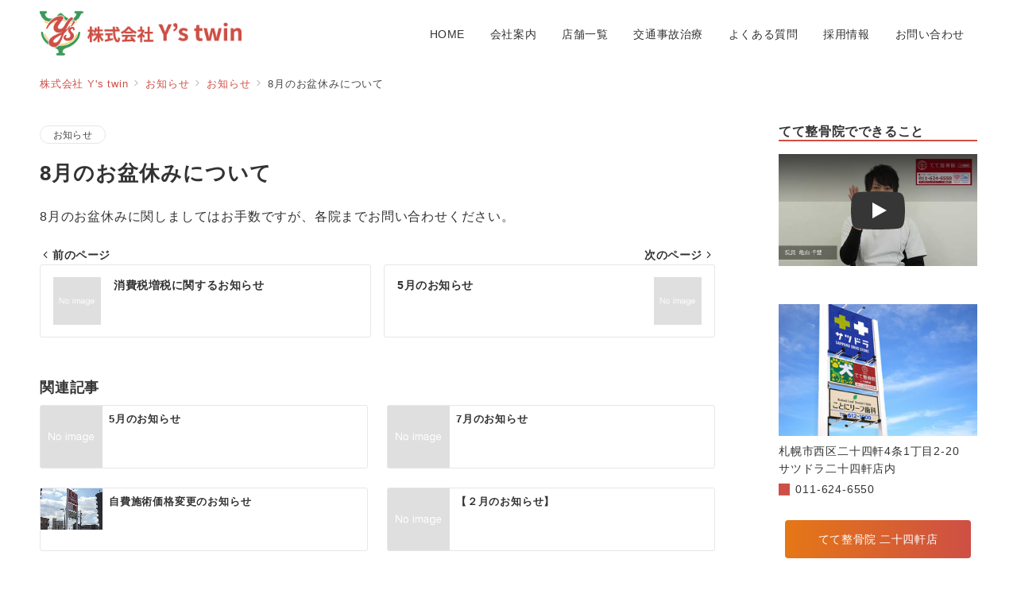

--- FILE ---
content_type: text/html; charset=utf-8
request_url: https://www.google.com/recaptcha/api2/anchor?ar=1&k=6LdMZMAdAAAAADEv3lJ3vyDE2ifzXcU9xvKegojv&co=aHR0cHM6Ly95c3R3aW4uY29tOjQ0Mw..&hl=en&v=PoyoqOPhxBO7pBk68S4YbpHZ&size=invisible&anchor-ms=20000&execute-ms=30000&cb=c68y5quanf7z
body_size: 48818
content:
<!DOCTYPE HTML><html dir="ltr" lang="en"><head><meta http-equiv="Content-Type" content="text/html; charset=UTF-8">
<meta http-equiv="X-UA-Compatible" content="IE=edge">
<title>reCAPTCHA</title>
<style type="text/css">
/* cyrillic-ext */
@font-face {
  font-family: 'Roboto';
  font-style: normal;
  font-weight: 400;
  font-stretch: 100%;
  src: url(//fonts.gstatic.com/s/roboto/v48/KFO7CnqEu92Fr1ME7kSn66aGLdTylUAMa3GUBHMdazTgWw.woff2) format('woff2');
  unicode-range: U+0460-052F, U+1C80-1C8A, U+20B4, U+2DE0-2DFF, U+A640-A69F, U+FE2E-FE2F;
}
/* cyrillic */
@font-face {
  font-family: 'Roboto';
  font-style: normal;
  font-weight: 400;
  font-stretch: 100%;
  src: url(//fonts.gstatic.com/s/roboto/v48/KFO7CnqEu92Fr1ME7kSn66aGLdTylUAMa3iUBHMdazTgWw.woff2) format('woff2');
  unicode-range: U+0301, U+0400-045F, U+0490-0491, U+04B0-04B1, U+2116;
}
/* greek-ext */
@font-face {
  font-family: 'Roboto';
  font-style: normal;
  font-weight: 400;
  font-stretch: 100%;
  src: url(//fonts.gstatic.com/s/roboto/v48/KFO7CnqEu92Fr1ME7kSn66aGLdTylUAMa3CUBHMdazTgWw.woff2) format('woff2');
  unicode-range: U+1F00-1FFF;
}
/* greek */
@font-face {
  font-family: 'Roboto';
  font-style: normal;
  font-weight: 400;
  font-stretch: 100%;
  src: url(//fonts.gstatic.com/s/roboto/v48/KFO7CnqEu92Fr1ME7kSn66aGLdTylUAMa3-UBHMdazTgWw.woff2) format('woff2');
  unicode-range: U+0370-0377, U+037A-037F, U+0384-038A, U+038C, U+038E-03A1, U+03A3-03FF;
}
/* math */
@font-face {
  font-family: 'Roboto';
  font-style: normal;
  font-weight: 400;
  font-stretch: 100%;
  src: url(//fonts.gstatic.com/s/roboto/v48/KFO7CnqEu92Fr1ME7kSn66aGLdTylUAMawCUBHMdazTgWw.woff2) format('woff2');
  unicode-range: U+0302-0303, U+0305, U+0307-0308, U+0310, U+0312, U+0315, U+031A, U+0326-0327, U+032C, U+032F-0330, U+0332-0333, U+0338, U+033A, U+0346, U+034D, U+0391-03A1, U+03A3-03A9, U+03B1-03C9, U+03D1, U+03D5-03D6, U+03F0-03F1, U+03F4-03F5, U+2016-2017, U+2034-2038, U+203C, U+2040, U+2043, U+2047, U+2050, U+2057, U+205F, U+2070-2071, U+2074-208E, U+2090-209C, U+20D0-20DC, U+20E1, U+20E5-20EF, U+2100-2112, U+2114-2115, U+2117-2121, U+2123-214F, U+2190, U+2192, U+2194-21AE, U+21B0-21E5, U+21F1-21F2, U+21F4-2211, U+2213-2214, U+2216-22FF, U+2308-230B, U+2310, U+2319, U+231C-2321, U+2336-237A, U+237C, U+2395, U+239B-23B7, U+23D0, U+23DC-23E1, U+2474-2475, U+25AF, U+25B3, U+25B7, U+25BD, U+25C1, U+25CA, U+25CC, U+25FB, U+266D-266F, U+27C0-27FF, U+2900-2AFF, U+2B0E-2B11, U+2B30-2B4C, U+2BFE, U+3030, U+FF5B, U+FF5D, U+1D400-1D7FF, U+1EE00-1EEFF;
}
/* symbols */
@font-face {
  font-family: 'Roboto';
  font-style: normal;
  font-weight: 400;
  font-stretch: 100%;
  src: url(//fonts.gstatic.com/s/roboto/v48/KFO7CnqEu92Fr1ME7kSn66aGLdTylUAMaxKUBHMdazTgWw.woff2) format('woff2');
  unicode-range: U+0001-000C, U+000E-001F, U+007F-009F, U+20DD-20E0, U+20E2-20E4, U+2150-218F, U+2190, U+2192, U+2194-2199, U+21AF, U+21E6-21F0, U+21F3, U+2218-2219, U+2299, U+22C4-22C6, U+2300-243F, U+2440-244A, U+2460-24FF, U+25A0-27BF, U+2800-28FF, U+2921-2922, U+2981, U+29BF, U+29EB, U+2B00-2BFF, U+4DC0-4DFF, U+FFF9-FFFB, U+10140-1018E, U+10190-1019C, U+101A0, U+101D0-101FD, U+102E0-102FB, U+10E60-10E7E, U+1D2C0-1D2D3, U+1D2E0-1D37F, U+1F000-1F0FF, U+1F100-1F1AD, U+1F1E6-1F1FF, U+1F30D-1F30F, U+1F315, U+1F31C, U+1F31E, U+1F320-1F32C, U+1F336, U+1F378, U+1F37D, U+1F382, U+1F393-1F39F, U+1F3A7-1F3A8, U+1F3AC-1F3AF, U+1F3C2, U+1F3C4-1F3C6, U+1F3CA-1F3CE, U+1F3D4-1F3E0, U+1F3ED, U+1F3F1-1F3F3, U+1F3F5-1F3F7, U+1F408, U+1F415, U+1F41F, U+1F426, U+1F43F, U+1F441-1F442, U+1F444, U+1F446-1F449, U+1F44C-1F44E, U+1F453, U+1F46A, U+1F47D, U+1F4A3, U+1F4B0, U+1F4B3, U+1F4B9, U+1F4BB, U+1F4BF, U+1F4C8-1F4CB, U+1F4D6, U+1F4DA, U+1F4DF, U+1F4E3-1F4E6, U+1F4EA-1F4ED, U+1F4F7, U+1F4F9-1F4FB, U+1F4FD-1F4FE, U+1F503, U+1F507-1F50B, U+1F50D, U+1F512-1F513, U+1F53E-1F54A, U+1F54F-1F5FA, U+1F610, U+1F650-1F67F, U+1F687, U+1F68D, U+1F691, U+1F694, U+1F698, U+1F6AD, U+1F6B2, U+1F6B9-1F6BA, U+1F6BC, U+1F6C6-1F6CF, U+1F6D3-1F6D7, U+1F6E0-1F6EA, U+1F6F0-1F6F3, U+1F6F7-1F6FC, U+1F700-1F7FF, U+1F800-1F80B, U+1F810-1F847, U+1F850-1F859, U+1F860-1F887, U+1F890-1F8AD, U+1F8B0-1F8BB, U+1F8C0-1F8C1, U+1F900-1F90B, U+1F93B, U+1F946, U+1F984, U+1F996, U+1F9E9, U+1FA00-1FA6F, U+1FA70-1FA7C, U+1FA80-1FA89, U+1FA8F-1FAC6, U+1FACE-1FADC, U+1FADF-1FAE9, U+1FAF0-1FAF8, U+1FB00-1FBFF;
}
/* vietnamese */
@font-face {
  font-family: 'Roboto';
  font-style: normal;
  font-weight: 400;
  font-stretch: 100%;
  src: url(//fonts.gstatic.com/s/roboto/v48/KFO7CnqEu92Fr1ME7kSn66aGLdTylUAMa3OUBHMdazTgWw.woff2) format('woff2');
  unicode-range: U+0102-0103, U+0110-0111, U+0128-0129, U+0168-0169, U+01A0-01A1, U+01AF-01B0, U+0300-0301, U+0303-0304, U+0308-0309, U+0323, U+0329, U+1EA0-1EF9, U+20AB;
}
/* latin-ext */
@font-face {
  font-family: 'Roboto';
  font-style: normal;
  font-weight: 400;
  font-stretch: 100%;
  src: url(//fonts.gstatic.com/s/roboto/v48/KFO7CnqEu92Fr1ME7kSn66aGLdTylUAMa3KUBHMdazTgWw.woff2) format('woff2');
  unicode-range: U+0100-02BA, U+02BD-02C5, U+02C7-02CC, U+02CE-02D7, U+02DD-02FF, U+0304, U+0308, U+0329, U+1D00-1DBF, U+1E00-1E9F, U+1EF2-1EFF, U+2020, U+20A0-20AB, U+20AD-20C0, U+2113, U+2C60-2C7F, U+A720-A7FF;
}
/* latin */
@font-face {
  font-family: 'Roboto';
  font-style: normal;
  font-weight: 400;
  font-stretch: 100%;
  src: url(//fonts.gstatic.com/s/roboto/v48/KFO7CnqEu92Fr1ME7kSn66aGLdTylUAMa3yUBHMdazQ.woff2) format('woff2');
  unicode-range: U+0000-00FF, U+0131, U+0152-0153, U+02BB-02BC, U+02C6, U+02DA, U+02DC, U+0304, U+0308, U+0329, U+2000-206F, U+20AC, U+2122, U+2191, U+2193, U+2212, U+2215, U+FEFF, U+FFFD;
}
/* cyrillic-ext */
@font-face {
  font-family: 'Roboto';
  font-style: normal;
  font-weight: 500;
  font-stretch: 100%;
  src: url(//fonts.gstatic.com/s/roboto/v48/KFO7CnqEu92Fr1ME7kSn66aGLdTylUAMa3GUBHMdazTgWw.woff2) format('woff2');
  unicode-range: U+0460-052F, U+1C80-1C8A, U+20B4, U+2DE0-2DFF, U+A640-A69F, U+FE2E-FE2F;
}
/* cyrillic */
@font-face {
  font-family: 'Roboto';
  font-style: normal;
  font-weight: 500;
  font-stretch: 100%;
  src: url(//fonts.gstatic.com/s/roboto/v48/KFO7CnqEu92Fr1ME7kSn66aGLdTylUAMa3iUBHMdazTgWw.woff2) format('woff2');
  unicode-range: U+0301, U+0400-045F, U+0490-0491, U+04B0-04B1, U+2116;
}
/* greek-ext */
@font-face {
  font-family: 'Roboto';
  font-style: normal;
  font-weight: 500;
  font-stretch: 100%;
  src: url(//fonts.gstatic.com/s/roboto/v48/KFO7CnqEu92Fr1ME7kSn66aGLdTylUAMa3CUBHMdazTgWw.woff2) format('woff2');
  unicode-range: U+1F00-1FFF;
}
/* greek */
@font-face {
  font-family: 'Roboto';
  font-style: normal;
  font-weight: 500;
  font-stretch: 100%;
  src: url(//fonts.gstatic.com/s/roboto/v48/KFO7CnqEu92Fr1ME7kSn66aGLdTylUAMa3-UBHMdazTgWw.woff2) format('woff2');
  unicode-range: U+0370-0377, U+037A-037F, U+0384-038A, U+038C, U+038E-03A1, U+03A3-03FF;
}
/* math */
@font-face {
  font-family: 'Roboto';
  font-style: normal;
  font-weight: 500;
  font-stretch: 100%;
  src: url(//fonts.gstatic.com/s/roboto/v48/KFO7CnqEu92Fr1ME7kSn66aGLdTylUAMawCUBHMdazTgWw.woff2) format('woff2');
  unicode-range: U+0302-0303, U+0305, U+0307-0308, U+0310, U+0312, U+0315, U+031A, U+0326-0327, U+032C, U+032F-0330, U+0332-0333, U+0338, U+033A, U+0346, U+034D, U+0391-03A1, U+03A3-03A9, U+03B1-03C9, U+03D1, U+03D5-03D6, U+03F0-03F1, U+03F4-03F5, U+2016-2017, U+2034-2038, U+203C, U+2040, U+2043, U+2047, U+2050, U+2057, U+205F, U+2070-2071, U+2074-208E, U+2090-209C, U+20D0-20DC, U+20E1, U+20E5-20EF, U+2100-2112, U+2114-2115, U+2117-2121, U+2123-214F, U+2190, U+2192, U+2194-21AE, U+21B0-21E5, U+21F1-21F2, U+21F4-2211, U+2213-2214, U+2216-22FF, U+2308-230B, U+2310, U+2319, U+231C-2321, U+2336-237A, U+237C, U+2395, U+239B-23B7, U+23D0, U+23DC-23E1, U+2474-2475, U+25AF, U+25B3, U+25B7, U+25BD, U+25C1, U+25CA, U+25CC, U+25FB, U+266D-266F, U+27C0-27FF, U+2900-2AFF, U+2B0E-2B11, U+2B30-2B4C, U+2BFE, U+3030, U+FF5B, U+FF5D, U+1D400-1D7FF, U+1EE00-1EEFF;
}
/* symbols */
@font-face {
  font-family: 'Roboto';
  font-style: normal;
  font-weight: 500;
  font-stretch: 100%;
  src: url(//fonts.gstatic.com/s/roboto/v48/KFO7CnqEu92Fr1ME7kSn66aGLdTylUAMaxKUBHMdazTgWw.woff2) format('woff2');
  unicode-range: U+0001-000C, U+000E-001F, U+007F-009F, U+20DD-20E0, U+20E2-20E4, U+2150-218F, U+2190, U+2192, U+2194-2199, U+21AF, U+21E6-21F0, U+21F3, U+2218-2219, U+2299, U+22C4-22C6, U+2300-243F, U+2440-244A, U+2460-24FF, U+25A0-27BF, U+2800-28FF, U+2921-2922, U+2981, U+29BF, U+29EB, U+2B00-2BFF, U+4DC0-4DFF, U+FFF9-FFFB, U+10140-1018E, U+10190-1019C, U+101A0, U+101D0-101FD, U+102E0-102FB, U+10E60-10E7E, U+1D2C0-1D2D3, U+1D2E0-1D37F, U+1F000-1F0FF, U+1F100-1F1AD, U+1F1E6-1F1FF, U+1F30D-1F30F, U+1F315, U+1F31C, U+1F31E, U+1F320-1F32C, U+1F336, U+1F378, U+1F37D, U+1F382, U+1F393-1F39F, U+1F3A7-1F3A8, U+1F3AC-1F3AF, U+1F3C2, U+1F3C4-1F3C6, U+1F3CA-1F3CE, U+1F3D4-1F3E0, U+1F3ED, U+1F3F1-1F3F3, U+1F3F5-1F3F7, U+1F408, U+1F415, U+1F41F, U+1F426, U+1F43F, U+1F441-1F442, U+1F444, U+1F446-1F449, U+1F44C-1F44E, U+1F453, U+1F46A, U+1F47D, U+1F4A3, U+1F4B0, U+1F4B3, U+1F4B9, U+1F4BB, U+1F4BF, U+1F4C8-1F4CB, U+1F4D6, U+1F4DA, U+1F4DF, U+1F4E3-1F4E6, U+1F4EA-1F4ED, U+1F4F7, U+1F4F9-1F4FB, U+1F4FD-1F4FE, U+1F503, U+1F507-1F50B, U+1F50D, U+1F512-1F513, U+1F53E-1F54A, U+1F54F-1F5FA, U+1F610, U+1F650-1F67F, U+1F687, U+1F68D, U+1F691, U+1F694, U+1F698, U+1F6AD, U+1F6B2, U+1F6B9-1F6BA, U+1F6BC, U+1F6C6-1F6CF, U+1F6D3-1F6D7, U+1F6E0-1F6EA, U+1F6F0-1F6F3, U+1F6F7-1F6FC, U+1F700-1F7FF, U+1F800-1F80B, U+1F810-1F847, U+1F850-1F859, U+1F860-1F887, U+1F890-1F8AD, U+1F8B0-1F8BB, U+1F8C0-1F8C1, U+1F900-1F90B, U+1F93B, U+1F946, U+1F984, U+1F996, U+1F9E9, U+1FA00-1FA6F, U+1FA70-1FA7C, U+1FA80-1FA89, U+1FA8F-1FAC6, U+1FACE-1FADC, U+1FADF-1FAE9, U+1FAF0-1FAF8, U+1FB00-1FBFF;
}
/* vietnamese */
@font-face {
  font-family: 'Roboto';
  font-style: normal;
  font-weight: 500;
  font-stretch: 100%;
  src: url(//fonts.gstatic.com/s/roboto/v48/KFO7CnqEu92Fr1ME7kSn66aGLdTylUAMa3OUBHMdazTgWw.woff2) format('woff2');
  unicode-range: U+0102-0103, U+0110-0111, U+0128-0129, U+0168-0169, U+01A0-01A1, U+01AF-01B0, U+0300-0301, U+0303-0304, U+0308-0309, U+0323, U+0329, U+1EA0-1EF9, U+20AB;
}
/* latin-ext */
@font-face {
  font-family: 'Roboto';
  font-style: normal;
  font-weight: 500;
  font-stretch: 100%;
  src: url(//fonts.gstatic.com/s/roboto/v48/KFO7CnqEu92Fr1ME7kSn66aGLdTylUAMa3KUBHMdazTgWw.woff2) format('woff2');
  unicode-range: U+0100-02BA, U+02BD-02C5, U+02C7-02CC, U+02CE-02D7, U+02DD-02FF, U+0304, U+0308, U+0329, U+1D00-1DBF, U+1E00-1E9F, U+1EF2-1EFF, U+2020, U+20A0-20AB, U+20AD-20C0, U+2113, U+2C60-2C7F, U+A720-A7FF;
}
/* latin */
@font-face {
  font-family: 'Roboto';
  font-style: normal;
  font-weight: 500;
  font-stretch: 100%;
  src: url(//fonts.gstatic.com/s/roboto/v48/KFO7CnqEu92Fr1ME7kSn66aGLdTylUAMa3yUBHMdazQ.woff2) format('woff2');
  unicode-range: U+0000-00FF, U+0131, U+0152-0153, U+02BB-02BC, U+02C6, U+02DA, U+02DC, U+0304, U+0308, U+0329, U+2000-206F, U+20AC, U+2122, U+2191, U+2193, U+2212, U+2215, U+FEFF, U+FFFD;
}
/* cyrillic-ext */
@font-face {
  font-family: 'Roboto';
  font-style: normal;
  font-weight: 900;
  font-stretch: 100%;
  src: url(//fonts.gstatic.com/s/roboto/v48/KFO7CnqEu92Fr1ME7kSn66aGLdTylUAMa3GUBHMdazTgWw.woff2) format('woff2');
  unicode-range: U+0460-052F, U+1C80-1C8A, U+20B4, U+2DE0-2DFF, U+A640-A69F, U+FE2E-FE2F;
}
/* cyrillic */
@font-face {
  font-family: 'Roboto';
  font-style: normal;
  font-weight: 900;
  font-stretch: 100%;
  src: url(//fonts.gstatic.com/s/roboto/v48/KFO7CnqEu92Fr1ME7kSn66aGLdTylUAMa3iUBHMdazTgWw.woff2) format('woff2');
  unicode-range: U+0301, U+0400-045F, U+0490-0491, U+04B0-04B1, U+2116;
}
/* greek-ext */
@font-face {
  font-family: 'Roboto';
  font-style: normal;
  font-weight: 900;
  font-stretch: 100%;
  src: url(//fonts.gstatic.com/s/roboto/v48/KFO7CnqEu92Fr1ME7kSn66aGLdTylUAMa3CUBHMdazTgWw.woff2) format('woff2');
  unicode-range: U+1F00-1FFF;
}
/* greek */
@font-face {
  font-family: 'Roboto';
  font-style: normal;
  font-weight: 900;
  font-stretch: 100%;
  src: url(//fonts.gstatic.com/s/roboto/v48/KFO7CnqEu92Fr1ME7kSn66aGLdTylUAMa3-UBHMdazTgWw.woff2) format('woff2');
  unicode-range: U+0370-0377, U+037A-037F, U+0384-038A, U+038C, U+038E-03A1, U+03A3-03FF;
}
/* math */
@font-face {
  font-family: 'Roboto';
  font-style: normal;
  font-weight: 900;
  font-stretch: 100%;
  src: url(//fonts.gstatic.com/s/roboto/v48/KFO7CnqEu92Fr1ME7kSn66aGLdTylUAMawCUBHMdazTgWw.woff2) format('woff2');
  unicode-range: U+0302-0303, U+0305, U+0307-0308, U+0310, U+0312, U+0315, U+031A, U+0326-0327, U+032C, U+032F-0330, U+0332-0333, U+0338, U+033A, U+0346, U+034D, U+0391-03A1, U+03A3-03A9, U+03B1-03C9, U+03D1, U+03D5-03D6, U+03F0-03F1, U+03F4-03F5, U+2016-2017, U+2034-2038, U+203C, U+2040, U+2043, U+2047, U+2050, U+2057, U+205F, U+2070-2071, U+2074-208E, U+2090-209C, U+20D0-20DC, U+20E1, U+20E5-20EF, U+2100-2112, U+2114-2115, U+2117-2121, U+2123-214F, U+2190, U+2192, U+2194-21AE, U+21B0-21E5, U+21F1-21F2, U+21F4-2211, U+2213-2214, U+2216-22FF, U+2308-230B, U+2310, U+2319, U+231C-2321, U+2336-237A, U+237C, U+2395, U+239B-23B7, U+23D0, U+23DC-23E1, U+2474-2475, U+25AF, U+25B3, U+25B7, U+25BD, U+25C1, U+25CA, U+25CC, U+25FB, U+266D-266F, U+27C0-27FF, U+2900-2AFF, U+2B0E-2B11, U+2B30-2B4C, U+2BFE, U+3030, U+FF5B, U+FF5D, U+1D400-1D7FF, U+1EE00-1EEFF;
}
/* symbols */
@font-face {
  font-family: 'Roboto';
  font-style: normal;
  font-weight: 900;
  font-stretch: 100%;
  src: url(//fonts.gstatic.com/s/roboto/v48/KFO7CnqEu92Fr1ME7kSn66aGLdTylUAMaxKUBHMdazTgWw.woff2) format('woff2');
  unicode-range: U+0001-000C, U+000E-001F, U+007F-009F, U+20DD-20E0, U+20E2-20E4, U+2150-218F, U+2190, U+2192, U+2194-2199, U+21AF, U+21E6-21F0, U+21F3, U+2218-2219, U+2299, U+22C4-22C6, U+2300-243F, U+2440-244A, U+2460-24FF, U+25A0-27BF, U+2800-28FF, U+2921-2922, U+2981, U+29BF, U+29EB, U+2B00-2BFF, U+4DC0-4DFF, U+FFF9-FFFB, U+10140-1018E, U+10190-1019C, U+101A0, U+101D0-101FD, U+102E0-102FB, U+10E60-10E7E, U+1D2C0-1D2D3, U+1D2E0-1D37F, U+1F000-1F0FF, U+1F100-1F1AD, U+1F1E6-1F1FF, U+1F30D-1F30F, U+1F315, U+1F31C, U+1F31E, U+1F320-1F32C, U+1F336, U+1F378, U+1F37D, U+1F382, U+1F393-1F39F, U+1F3A7-1F3A8, U+1F3AC-1F3AF, U+1F3C2, U+1F3C4-1F3C6, U+1F3CA-1F3CE, U+1F3D4-1F3E0, U+1F3ED, U+1F3F1-1F3F3, U+1F3F5-1F3F7, U+1F408, U+1F415, U+1F41F, U+1F426, U+1F43F, U+1F441-1F442, U+1F444, U+1F446-1F449, U+1F44C-1F44E, U+1F453, U+1F46A, U+1F47D, U+1F4A3, U+1F4B0, U+1F4B3, U+1F4B9, U+1F4BB, U+1F4BF, U+1F4C8-1F4CB, U+1F4D6, U+1F4DA, U+1F4DF, U+1F4E3-1F4E6, U+1F4EA-1F4ED, U+1F4F7, U+1F4F9-1F4FB, U+1F4FD-1F4FE, U+1F503, U+1F507-1F50B, U+1F50D, U+1F512-1F513, U+1F53E-1F54A, U+1F54F-1F5FA, U+1F610, U+1F650-1F67F, U+1F687, U+1F68D, U+1F691, U+1F694, U+1F698, U+1F6AD, U+1F6B2, U+1F6B9-1F6BA, U+1F6BC, U+1F6C6-1F6CF, U+1F6D3-1F6D7, U+1F6E0-1F6EA, U+1F6F0-1F6F3, U+1F6F7-1F6FC, U+1F700-1F7FF, U+1F800-1F80B, U+1F810-1F847, U+1F850-1F859, U+1F860-1F887, U+1F890-1F8AD, U+1F8B0-1F8BB, U+1F8C0-1F8C1, U+1F900-1F90B, U+1F93B, U+1F946, U+1F984, U+1F996, U+1F9E9, U+1FA00-1FA6F, U+1FA70-1FA7C, U+1FA80-1FA89, U+1FA8F-1FAC6, U+1FACE-1FADC, U+1FADF-1FAE9, U+1FAF0-1FAF8, U+1FB00-1FBFF;
}
/* vietnamese */
@font-face {
  font-family: 'Roboto';
  font-style: normal;
  font-weight: 900;
  font-stretch: 100%;
  src: url(//fonts.gstatic.com/s/roboto/v48/KFO7CnqEu92Fr1ME7kSn66aGLdTylUAMa3OUBHMdazTgWw.woff2) format('woff2');
  unicode-range: U+0102-0103, U+0110-0111, U+0128-0129, U+0168-0169, U+01A0-01A1, U+01AF-01B0, U+0300-0301, U+0303-0304, U+0308-0309, U+0323, U+0329, U+1EA0-1EF9, U+20AB;
}
/* latin-ext */
@font-face {
  font-family: 'Roboto';
  font-style: normal;
  font-weight: 900;
  font-stretch: 100%;
  src: url(//fonts.gstatic.com/s/roboto/v48/KFO7CnqEu92Fr1ME7kSn66aGLdTylUAMa3KUBHMdazTgWw.woff2) format('woff2');
  unicode-range: U+0100-02BA, U+02BD-02C5, U+02C7-02CC, U+02CE-02D7, U+02DD-02FF, U+0304, U+0308, U+0329, U+1D00-1DBF, U+1E00-1E9F, U+1EF2-1EFF, U+2020, U+20A0-20AB, U+20AD-20C0, U+2113, U+2C60-2C7F, U+A720-A7FF;
}
/* latin */
@font-face {
  font-family: 'Roboto';
  font-style: normal;
  font-weight: 900;
  font-stretch: 100%;
  src: url(//fonts.gstatic.com/s/roboto/v48/KFO7CnqEu92Fr1ME7kSn66aGLdTylUAMa3yUBHMdazQ.woff2) format('woff2');
  unicode-range: U+0000-00FF, U+0131, U+0152-0153, U+02BB-02BC, U+02C6, U+02DA, U+02DC, U+0304, U+0308, U+0329, U+2000-206F, U+20AC, U+2122, U+2191, U+2193, U+2212, U+2215, U+FEFF, U+FFFD;
}

</style>
<link rel="stylesheet" type="text/css" href="https://www.gstatic.com/recaptcha/releases/PoyoqOPhxBO7pBk68S4YbpHZ/styles__ltr.css">
<script nonce="ta-ZoENWk-00IlHh6n_2Hg" type="text/javascript">window['__recaptcha_api'] = 'https://www.google.com/recaptcha/api2/';</script>
<script type="text/javascript" src="https://www.gstatic.com/recaptcha/releases/PoyoqOPhxBO7pBk68S4YbpHZ/recaptcha__en.js" nonce="ta-ZoENWk-00IlHh6n_2Hg">
      
    </script></head>
<body><div id="rc-anchor-alert" class="rc-anchor-alert"></div>
<input type="hidden" id="recaptcha-token" value="[base64]">
<script type="text/javascript" nonce="ta-ZoENWk-00IlHh6n_2Hg">
      recaptcha.anchor.Main.init("[\x22ainput\x22,[\x22bgdata\x22,\x22\x22,\[base64]/[base64]/[base64]/KE4oMTI0LHYsdi5HKSxMWihsLHYpKTpOKDEyNCx2LGwpLFYpLHYpLFQpKSxGKDE3MSx2KX0scjc9ZnVuY3Rpb24obCl7cmV0dXJuIGx9LEM9ZnVuY3Rpb24obCxWLHYpe04odixsLFYpLFZbYWtdPTI3OTZ9LG49ZnVuY3Rpb24obCxWKXtWLlg9KChWLlg/[base64]/[base64]/[base64]/[base64]/[base64]/[base64]/[base64]/[base64]/[base64]/[base64]/[base64]\\u003d\x22,\[base64]\x22,\x22wq7DnRPCqcKCGlXCqcO4E8Ovw5LCj8Ovw7LDmMKdwp/ClERzwrU/L8KPw7YFwrlAwrjCognDscOkbi7CkcO1a37DvsOabXJODsOIR8Khwo/CvMOlw77Dm14cIFDDscKswod0wovDln3CqcKuw6PDhMOjwrM4w57DsMKKSSvDvRhQNQXDuiJow65BNnDDhyvCrcKVTyHDtMKLwqAHIStjG8OYGsK9w43DmcK1wpfCpkU5WFLCgMOFJcKfwoZmZWLCjcKnwrXDoxEWcAjDrMOkSMKdwp7CtC9ewrtnwpDCoMOhSMOyw5/CiWbCvSEPw4nDhgxDwprDi8KvwrXCgcKeWsOVwrvChFTCo27Cu3F0w7DDkGrCvcKfJmYMesOEw4DDli1JJRHDvcOgDMKUwpnDszTDsMOYH8OED0BLVcOXbcOEfCcQasOMIsKawrXCmMKMwobDiRRIw65Jw7/DgsOjHMKPW8K3A8OeF8OHacKrw73DjmPCkmPDkmB+KcK9w4LCg8O2wofDpcKgcsO6wo3Dp0M0KCrClgPDhQNHPMKcw4bDuQnDk2Y8LsOrwrtvwoRCQinCn38pQ8KTwqnCm8Ouw6V+a8KRIcKmw6x0wogLwrHDgsKKwoMdTHTCr8K4wpsDwp0CO8OsesKhw5/DhR87Y8OMF8Kyw7zDtsOPVC9lw6fDnQzDgyvCjQNBIFMsLRjDn8O6JiATwoXCiVPCm2jCvMKowprDmcKbSS/CnDDCsCNhRE/[base64]/CgsOFwpbDu8KHw6McQMKBEMOzAMOWfFQ0w6ArDi/Cj8KSw5gDw6oLfQBzwonDpxrDo8O/w514wqV3UsOMNMKLwoo5w5ApwoPDli7DlMKKPQVUwo3DojDCh3LChlfDpkzDuijCh8O9wqVndsOTXUVLO8KAdMKmAjp/DhrCgx7DksOMw5TCjDxKwrwHSWAww4AWwq5awp3CvnzCmWptw4MOc1XChcKZw7TCtcOiOFhLfcKbOXk6wolMecKPV8O5RMK4wrxzw5bDj8KNw6hnw797ScKyw5bCtF/Drghow4XCv8O4NcKNwo1wAWjCtAHCvcKgJsOuKMKaGx/Cs3ETD8Ktw6/[base64]/wo7CrEnDpsKqel9WXsOsaAhvw7vDsMOAw67DpAFswoAUw7dGwqPDi8KzLV8pw7LDpcOUfMO1wpVPLAPCi8OXOBcBw6IhSMKbwqzDhhzCk2zCgMOjKXvDmMOJw5/DjMKtQ0TCqcOiw6cNXUTCqcKQwrZtwrLCjUhZY1HDpwDChsOLawbCgcKuPF9hZcO+DMKbYcO3wr0ww4TCr2dcDsKzMcOKGcKIM8OvcSnCqmHCpnjDgMKyFsOiD8KBw4xXJcKnXcOPwpoZw5kAC1w/ccOFLzLCh8KYwpfDksKfw5bCjMOdD8OTR8OkSMOjAcKdwqZqwpTCiSbCnGdtf1TCrsKNPx/DpS1aR2PDil80wooVOcKMcVXDsiJ0w6IwwqzCgELDp8O5w4slw7Inw6JecTjDs8KVwrNfWhtFwo7Cs2vClcODCMKxIsOswp3CjSN9FxI4LjfCiWvDuSfDs0/Dp1w1QR88a8KPND7ChFDDk2zDosKMw6/DqsOiGsKiwr4JOsOjN8OZwrDCpWbCkBRCPcKcwogrA2NHXWMPYcOaQHPDi8Oyw5k7w792wrpHFjDDizzCv8Osw5HCtgUhw7/[base64]/CjzDDpMKSUzQPwpMSwo4aS8Ouw5Jzw6vDjMKHJioacGwTQAUgAx7DtcO9H1NQw4/[base64]/DqMOtAcKUAsKrw4XCmifDvcK9w7RKOUVgwpjCnMO3c8OMI8KbHsKwwr1lE0Q/[base64]/Z8KCw5bCqcOqSxPCtDAnGwc6IXLDgn4jGgPDnmvDmBRRHGDCqcOywp3DscKgwrfCt3RSw4DCjcKbwr8SO8OuHcKswpsbwo5Uw4jDq8KPwoRiBHtKfcKKcgY0w7lRwr4tYzl+QDzCl0rChcKnwr1POBxVwrnCusOBw4gGw4PCgsKGwq8ZQsOEaVDDkAYjUm/DrlzDl8ONwoA3wpx8JC9rwr/Ctjh5WxN5U8OQw5rDrT3Dk8OoJMO3BT5dYn/DgmjClcO3w6LCqS3CicKXMsKFw6Ykw4PDnsOSw5RwKsO4B8OMw5TCrSdKMgLDiCjCsSzDvcKJUMKsKTEvwoNEJG/DtsKjasKvwrQJw7gCwqopw6fCjsKhwqjDkl8+NnfDgMOOw6/DtsOfwrzDinRjwp5Pw5jDsHzDnsOmf8Klwr7DvMKAQ8OdUFk0TcOVwp7DkRDDjMOuG8Kuw6lnw5MewoDDjcOHw5jDtnHCssK9HMK2wpjDosKgP8Kcwrdzw4ZLwrBkC8O3woY1wr9lSUbCrmjDg8Oya8OUw6DDlkbCmiJ/KCnDkcKgw4bCvMOIw5XCnMKJw5jDqzrCmVMswo5Iw7vCrcKTwqLCqsOEwq/DlAbDkMO1dGA8WXYCw6DDqmrDvsK2bcKlHcODwo3DjcOyDMKXwprCglrClMKDZMO6NkjDuHENw7h6wocnFMOaw7vCj08AwrVvPwhAwqPCtVfDk8KXesOtw4/DvSIaZi3DnD5IYlDDgEp9w78qfsOiwrZlSsK0wpQJwpMDGMO+L8O0w7nDtMKnw4sJZFvDhELDkUUzR3QXw6s8wqnDsMK7w5QxYcOSw7bCvi3CmznDrnXDmcKswqdCw6fDhsOdScOsacKxwpo7wqMgKgbCs8ObwpHCucOWE0bDtMO7wr/CriwFw7dBw7Qnw7p0DnZSw6jDhcKWZnhhw4EIdjpEPMK7aMOtw7QzdG7DhsOTenTDoF85KsKhG2rCjMK8IcKxTiVrTlTDqsKIQGMdw4XChhDCrMOLCCnDgMOUIl5pw5NdwrcFw5IGw51lYsOsKQXDtcKAP8OkATBLwrbCihHDj8OrwpVhwoodc8Oxw7ZNw6Fewr/[base64]/[base64]/[base64]/DosKcfXDDk8OuMlXDnT3DqT4QY8KKw5F6w6zDjgzCgcKeworDgcKueMOtwrVUwoHDjsKOwrp0w7zCtMKPX8OZwow+esOgYwhWwqDCqMKNwpdwCUXDlB3CrxJcJxJawpLDhsOkwo3CksOvTcOUw4rCiWswE8O/wq5CwrvCqMKMCinCh8KYw7bCjgsFw67CiVF+wqthOMK7w4ANAcONbMKuNMO0AMOTw4fDhz/ClMOqdlAtYVjDlsOnEcOSFHYTezI0w5FMwpBnW8OTw6EDNDAiHMKPWcOww7LCuTPCtsORw6bChT/DmWrDvcKJO8KtwokWS8OdRsOvMzjDs8OiwqbDg1hdwpLDrsKGbjzDucKhwrHCngfDm8Owa3Y0w5JHOcOMwoQ0w5PDtDfDhDEGWMOgwpw7J8KGSXPChgZjw6nCg8O9A8KBwofChlLDm8OXOjXCkwXDkcOhVcOqRMOpwovDh8O/[base64]/DcOXSHk9U8Ouw4JTQT7DmWPCtggEdD0Sw63CrcKLTMKfw5pFHcKvwrN2ewvCnU/CvnFLwoBmw6fCuzHDmMKvw6/DvjnCpQ7Ck2wGBMOPKcK5woUKX2/[base64]/CrD/DoG3Cv8OmwrfDihlJw4F9LTbCuVHDh8KAwoZELwoMPh/DmXvDuAPCnMKNVcOwwonClzR/wobDlsOVEsKiBcKlw5dzOMOMQlYBFMKHwpdIKSRUPMO/[base64]/CvnHCj8OCwopgwoFKw44Xw5vCr8OMw4fCvCXDnlTCoMK5XcKDJEpaFknDmgrCh8KbD2FKSRhtCmzChSkuUXMQw5/CpsOeAsKyGFYPw67DuyfDqlXDtsK5w7DCmQ13TcKuwqlTTsKIfhbCmnLCk8KCw6Jbwo7DpmvChsKNQgkvw5PDmsO6T8OOAsOGwrbChE7Cu0ASU07CjcOmwrnDocKKGm3Dm8OPwozCsEhwR27ClsOPRcK9Z0fDh8OJUsKLKmfCjsOtBsKKRyvDvMKvLcO/[base64]/BwbDtCfCtgE3w5MGwoQAZsO/[base64]/wp4LwqYow4HDhcOBw5B+UmrCskvDu0pRdVnDncKFJ8KQOxV3w7PDpmI8SAzCksK+woM6YcOtZyRYPwJswotnwoPCrcODwrTDmTgRwpbCocOpw73CthQDHzVaw7HDr39pwq8LDsKbZMOtRg5kw7nDjsOjChdxOwTCjMO2fCPCssOuXDVkWwI/w5tBCFDDpcKtQcK1wq9/w7jDuMKcaRDCuW9iKRxePsK8w4/DkEPCgMOEw7w4c2ExwpxjGMKpRsOJwqdZHHgIZcKvwroFLyhZKwvCoD/DocO/ZsOsw4AuwqNVW8ONwpo9A8Oaw5saAjnCj8K5YcOGw4XDgsOswovCjivDmMOiw71fPcOzeMOeMwDCrDjCtMKGOWnCksKcZMKPJV/Dn8OPBxcuw4rCgcK6DMOnF0XCli/[base64]/Cu8ONwpHCj2bCrF7CmmY6bMOhYMK8wqV4OCXCpglDw4pawpzCrhFCwo7CpgjDi1wvSSzDrwnDjRJ/w4UzScK1KsOceEDCuMOpwrPCtsKqwpzDpMOMKcK0esOZwq18wr3CnMKYwoAzwp/DqMKbImbCrlMbwpfDlQLCnzDCk8K2wpMbwrHCm3bCj1hNDcOAwqrCgcKPMijCqMO1woMdw5fCjmLCp8OZccO4wq/CjcKcwpFyFMOGJ8KLw6LDnhvDtcO3w6XCjhfCgwAMZMK7dsKTV8Oiw4U6wrLDtzYyEsONw4zCqlE7LMOPwpDCucOoJMKBwp7Dn8OMw5t/a3ZTwp8wAMKow7fDnRUqw7HDtnbCsRDDlsKzw4IdR8Kdwpt0BDhpw6LDqH9HQ0tJAMK5W8OCKS/[base64]/[base64]/Dj2NgwqMGw7DCnCVkdcKBcytdw6xgP8Ofwo4Ww6rCsFx4wo/Dm8OkYQbDlwfCoXlww5BgBcKAw4UxwpvCk8OLw4DCnhZPTMKec8OUaC3CgCLCocKpwoA5HsO2w6VsFsOuw7djwo5hD8KoCWvDvUPCk8KYHi1Kw490IXPCqFwyw5/Dj8OAU8KBSsOhIMKcw4rCjMOMwoVDw5BwRF3CgGl+CEd3w7xqDsKvw5gOwo/DnUI7BcO4IXhhdcO3wrfDgg5iwqhNIHfDrnDCmBfCpUXDvcKWbcKKwq84MCFow55fw5N3woA5V1bCpMOXdg/[base64]/Cp8ORK25Qw65ffSHDp8KXwpVVw4UiIsKdw7s4w4jCgMOYw684CHRLfS/DnsKBMx3CgcKsw7TDu8ODw5McKcOuWFpnWhPDpsOuwrNsE33CocK/wpV7bR16w4wvFVnDmQTCq1Asw7XDrnHCncKRGcKUw4gFw4URQCULX3R+w6XDqBt+w6TCuBvCtCt4GirCk8OxaV/CucOpYcO1wrVAwozCm0ZLwqYww4lcw7HChMORWFvCqcKEwqzDqWrDtcKKw4zDksKVBsKqw7bDqyNqCMOhw75GMm0nwr/DgzPDmSgEBFrDlCbCslRuDcOEEjwjwpISw5dywobCgALDhwzClMOhfXhSNcO2WAjCsV8mDmgawozDgMOXLzdEWcKsT8Khw68Lw6nDusKFw6RnFhA9IHxKE8OCS8KyWMOEAz/DsFrDj3nCvl1RWiwgwrV4FXrDth0NLsKUw7U6aMKrw5N+wrRww5/CiMKSwpTDsBDDjGDCijJJw4xzwp7DrcO3worCkRYDwr/DlHXCo8Kcw6IgwrXCnlTCvgEXSmwGGQ/CqMKDwo95wqHDtTfDpcOKwqgaw6jDpcK7J8K3ccOgCxTCrCo4w6XCssKgwoTDp8OIQcOvACBAw7Q5GBnDusOPwptzw5nDp3fDv0vCqsOaZcOFw71Rw4lKclPCrQXDqzZRNT7Ci3nCvMK2RC3DtXYiw4/DjcOnw7fDjTZrw4MSK2XCpHZRw7rDo8KUGsO2eX4DWHTDpzzCj8OWw7jDhMOXwojCp8OzwqcqwrbCpMOyY0MkwrRNw6LCoUjDssK/[base64]/DrGsUIXUSw6M4EcO3AsKkw5pWw4Afw6nDjMOWw4Ajw6/DtGxUw6gJbMKIIHHDonhdw7p2wqlvVT/[base64]/DjMOhWcO5aiNZM3/Cm8KNwoRawql7w5VEwo/[base64]/wrNsYlfDvsOgfsOfF8O3cVLDn8OYw7bChMOyF3fDhANNw7Apw43DhcK4w6AMwpZnwpTDkMK2wpEowrl9w44mwrHCtsKKwonCngTCr8O7fB/DrHvDoz/DqBXDjcOwScOFRcOUw5HCtcKbPRrCrsOlwqBqRUnCsMOTOMKiEsObXsOSYHjCjRXDkCbDjy0PBmxGZWgFwqlZw6zCiRTDpsOweUUTEXHDtMKPw7g7w7lZFQrCvsOQwoLDk8OAwq/CpCrDusOww74owrvDqsKOw41mAwbDqMKOcMK2JsK7U8KVLsKuecKlSwtDTTvCin/[base64]/DjA/ChcK0QMK8QRLDrcOeQUV/wrbDk8KhW37CvBI/w7PDjlc5NHJ5Gx5lwrRlZAlGw6rDgRVPbkHDmlTCt8KhwoVsw7XDrMOuGcObwqgNwqPCrCVPwqrDn1nCtS5gw4tEwodPbcKMOcOQR8K9w5F+w5jCvkUnwr/[base64]/TsOsw4zDgiB9VEo2wpXCgA3CjMK6w4nCuRHCp8OrEm3DpFY+w5lKw5LCrhbCtMOOwoLCgsKLMkMlKMK8U3Arw5PDtcO7RxIqw6cfw6/CiMKpXnUELcOzwr0CBMKBHycuwp7CkcOFwpAwFcOiecKEwqE2w7EIZ8Oyw58Tw4DCmMO5HBLCvsKlw59jwo5jw5HCo8K/KXNKHMOSMMK2EnvDrgnDvMKSwpEpwodNwqfCh20EYGrCrsKvwr/CosK/w7/Cty8/H1oiw7Yqw7LCkWhdKiTCgFfDvcOCw4TDsizCvMOUFXzCsMKpXBnDp8Kmw4sLXsOow77CgG/CocO+PsKkKsOIwpfDrUfCi8OIbsOuw7XDsC90w5ZJUMKKwpXDuW45woQ0woTDmV7DogxTw5rCrkfDuwQSPMKFFjTDul5XOMKrEVB8JMKGEcK4ai/ClUHDo8OfRgZywqlCwrMzQcKjwq3ChMKrT3PCoMOow60kw5Mtwpl0fTnCrMOlwo4jwr/DjwPCjSfCmcOTPMKnHjt/Am8MwrTCoAsbw6TCr8KvwpTDqhJzBXHDp8OnKcKAwpR6e11aS8KEF8KQCydXD2/DrcOYNkdyw5IbwrcoO8Klw6rDmMOZSsO4w7gEZ8OEwoLCnznCrT5/ZncNK8Kvw60vw7gvYW4Qw7zDlU7CkcOkccO8WTvCsMK2w7oow7I8esOmFHTCk3zCscO7woFJQsKRemEqw5jCkcOuwp9tw4vDrsKqecKpCTNzwqdwB11ZwpN/wpDCkgfClQ/CtsKfw6PDmsKjdBTDoMOMSX1ow5zCvBM8wqI/YjJDw4rDhcOsw6TDiMKie8KfwrfCpMOEX8O4SMOsNMO5wo8PVMONCcKXNMOQE1fCsHbCvHfCvsOODjzCpsK5JHDDtMO1H8K7ScKfEsO4wrfDqg7Di8OywqEvFMKoVMOeGkoTc8O5w5/CtcKcw70YwoHDvxTCmMOGJxTDnsK7JEJiwo/[base64]/[base64]/Dr8Odw7PCux8SwrFtcsOrwrvDisKwQMODw4gqw7bCrl8aCCwUJX02OGrCjsOWwrZsCmnDv8OragDClDB1wq/DhsKgwrbDpMKvYD5iOUtaM00KRGfDu8OSDCErwrLCgiTDmsOlCX55w4kNwq4AwrnDq8KXwoRfPnANN8OjRXY+w6kvIMKMZCXDq8Ovw598w6XDpcKwWMOnwpLCsRfChFlnwrTDjMOdwpzDpn3DusOdwqXDvsO/N8OkZcK+VcKiw4rDjcOLG8OUw6/CgcOsw4l5QBXCt2DDhGVHw6ZFNMO9wr5WI8OIw5MJYcOEAMOYwrxbw79+ShrCt8KvRC/DrwfCvB7Cg8KpLcObwqhOwqHDmzdRNwonw6lkwqssSMKrZFXDh0BiQ0HDmcKbwr0xccKOasKRwp44UsOUw6tvGVJDwofDm8KoOFnDhMOiwofDncOyf29Iw48lPQxBEAbDuR9mW1l/wq/[base64]/wo9mwpMww53CrWHDk8KCw5cfKGJXwpl8w4VZwoIOKXsWwrHDq8KbDcOkw5PCrmEzwoc1eBY2w5HCn8KEwqwRw4zDmxxUw77DjF4jasOxfcKJwqLCtHRqwpTDhQ0RKH/[base64]/eActw5J0w7d3F8OXdm0iw57DlMK6w7syw4zDpyXDocO0AywQfQ85w60VXcK/w5XDtAQIw77CphE3eTzDvsOGw6rCusOowoURwrLDoxRQwp7CgsOFF8Kjw5wqwp/DnTTDvcOjEB5FKcKmwpoOUkUPw6wbEwgwSsO4G8OFwo/DgMONLDYlIR02IcOUw60EwrVCFgXCiCgEw5rDqyokw6QDw4jCthMGZV3CqsObw45qGsO3w5zDsUjDksOlwpfDpsOzS8O4w6rDsVk6wp8ZWsKZwr7CmMOUOnJfw6vDnnzDhMOqEwvCj8OWwofDlsKdwozDqSbCmMKSw77ChjEzJ2RRUyZfVcOwZEZDbQhfdyzDoR/CnUJWw6nCnBQAAcKhw5gfwrPDtEfDuSvCusK4wo18dhEQc8KLFxTCgsKJMgzDnMOYw5lJwrAwEcOtw5dnRsOAaTN5RcOIwoHCqgBmw63CgwzDk2vDtVHDqcO4woIlw4zDoA3CpDEZw4kIwrnCucOmwrkPNU/[base64]/DmsKmFcOJwqLCumNCw47Cn1kTwq5+w5w8w59wSsKzPMOAw682acOiw7AHTBIJwoAkTR9pw5sfL8K9w63DhwrDo8KDwrbCtQHCkyHCj8O9VsOMY8KYwr0/wq9XEsKLwpMpeMK4wqoYw7XDqSDDtkF0bCvDiSE4NsKGwrLDjcK8QkfCrEBrwpE8w6AawqXCkFEmSmrCrcORwoNewrjDgcKwwoQ8UUg8wpfDtcOzw4jDqMK8w7pMXcKvw53CrMKlc8OrdMOzJQcME8OAw4HDkyI6worCoUMvw49awpHDrjlKM8KmBcKXSsO/asOPwoYzCMOeWizDsMOxLMKuw5cFaEDDlsKywrvDnynDtSg7dXVQAn8owqLDrkDDqg7DgsO8NWzDsQTDtlfCjRPCisKqwrA0w4M9XHsCwrXCtlwvw6DDs8OUw5/[base64]/LDfDjFQdAMK0wqEIGSA1CG3DtMOERmBEwozDkw/DosKWw7ooGErDoMKLIm/Dh2U9esK3EWQww6HCi3HDuMKSwpFxw7gzMsK7cH/Cq8K5wqhtX3jDhMKLZjrDvMKcQMOZwr3CgBJ5wpDCrltxwrYtFMKxME/Ch2vDjRTCrsOQM8OdwrU6d8OzMcOKKsOUGcKPQEDDoT1bTsO8P8O9BFIzwrLCt8Krw5wnNcK5eljDusO/w5/CgWQ1SsKrwqJuwp4Cw4/DsEAgL8OqwrVQE8K5wqBecml0w5/Do8KCC8KlwoXDucKKB8KtRwjDj8Opw4luwprDu8O5wqjDr8K8bcO1ID0mw7QRb8KucMO3bFokwoEGbCHDtU1JPVEOwobCu8Kdwroiw6nDt8OSBzjCiH7Dv8OUNcOpwpnCj0rCssK4CsKWOcKLTylUwr0EYsKeJsOpHcKJw63Dng/DqsK6w7IUOMKzGQbDgx9wwrkMFcO9HTYYT8OvwqcAYUbCgTXDplfDuVLDljVPw7USw6TDgkDCjAoyw7JXw5PCrkjDp8O1cwLCm1/[base64]/[base64]/Cqxh9w7YnX8Kaw6vDujdQwrg8wpjDlQrDq23DulnDrMOZw5lLHMKrA8K7w79wwpjDuE/DqcKXw6vDjMOdFcOFX8OHPjtpwrzCryLChxDDllp1w41Aw7/CtMOOw7REJ8KZRcONw5HDqsKxKMKBwonDn13CoxvDvAzClXIuw5dBUcOVw6tbEH8SwpfDkEV/WzbDrC7CjMOLMltbw67DsSPDnXhqwpJlwqHDjsOsw6FQV8KBDsKnQsOzw6AlwojCtT0UfsKnLMKsw4jCu8OywozDqMOsLsKvw4LDn8Osw4zCqcKVw70TwpFibAkxGcOvwobCmMKuBBIHC3IYwp8rCjHDrMKFGsOhwoHCjsOpw4jDrMOmMcOiKTXDkcOTMMOIQx/DisKTwqF5wovCg8Oqw6bDhwvCjHzDjMKddi7DkHzCk1J1w5PDosOqw7hqwpzCu8KlLMKVw7/CvsKHwrdNVMKjwpnDhhTDuxjDlzzCiFnDhMKyTMOCwp/Cn8OYwoXDucO3w7vDh1HCuMOyA8OeVDLCs8O3csOew4xAXFh2MsKjAMKoLFEBb0vCn8Krwq/CrcKpw5sEw4xfGDLDqyTDvhHDmMKuwqPDuwsJw6Y3VDkQwqfDoivDkH9hHUbDlBBNw4nDvATCpMKkwoLDkTLCrsOAw4xIw6gAwphrwqfDt8OJw7rCsh9vE0dXZgQewrTDucO/wojCoMO4w7LDsmrCuko8bDVbDMK+H2fDiwwVw4fCn8KnC8KcwqpaH8OSwozCn8K5w5IHw6nDjsOFw5TDnsKRZcKIZDPCocKQw6/[base64]/DiXDs8OWwrkBLEZ0w7rCtyw6XjjDh1YeK8OpR1Rfw5XDly7CoVMgw6NwwpFbHC/[base64]/DknHDjMKNX8KqD8OHUUDDtMK7fcKFHcKFQzTDiBo4VFHCrsOAM8KVw6PDg8OkA8OJw5EXw5oxwrvDqyAifB3DjXXCr3hlLsO4Z8KWUcOVEsK/[base64]/fMO8w57Dl28Jw4DDv8Onw4LDjMKowo9Yw5fCu3PDpz3ClcKVwrbCvsOIwovCi8O/wo7DkcKxG3sDPsOUw5ZKwoN0TWXCrn7CvMK8wrXDhsOTPsK+wrjChcOUL312RQsCesKHYcO4woPDu0LCgj0nwrPCj8KJw7vDmgDDvELDgArDsXHCmFZWw6YgwqdQw7JPwr/[base64]/LsKyBsKVwpA1d1HDhldiwqnCixlawr/Dqk8AW8K8F8OANFDDqsO+woTDt3/DqV10LcOKw7HDp8KpAxbCgsK/G8O/w5N9SXrDnSg0w6TDjy4Cw7Zuw7ZQw7rDqcOhwqHCji45w4rDmyUII8K5CSEdJMORKUpnwoExwqgeHyrChwbClMKzw5Rrw7PDg8OKw5l7w6F9w5B6wqPCvcOOZcK/A1hfTADCt8KawpkTwo3DqsOfwrcYWDxLfUlnw6NdZ8KFw5UMc8OAYg9ww5vChsOIw5/CvRJzwqNQwpfCrSrCrzZfEMO5w43DtsKpw693MFLCqTDDvMKew4d0wrgowrZfw4Ecwr0VVDbDoS0GcBQIEMKwH0vClsOZenjCn0NIHXx0wp0OwobCvQc/[base64]/CvEzCrcKUGcK6wrzDsizDpUcAw5MGWcKwLA7CkcKDw6HCi8KQL8KHQgVwwqpewo0kw6ZiwqkjTcKmJwA3KRJFfcO2M2vCgsOAw6pGw6TDv0pmwpsuwolRw4BJCUgcIkkqcsOeJzDCrm/Cv8OBQG9+wqPDiMOgw4Abwq/[base64]/[base64]/wp7CsUMYwoQ2wq/CuUpCw6/DiW7DmMOpworDvsKcL8KnREBwwqfDmCJnPsKvwpkswpIHw4IRFzUwTcKbw7dZGgNew4sMw6TDnGg/UsO0ZkIofi/CnRnCuGBSwqkgwpXDrsO8OsObBlVUKcOtOMONw6UbwpFAQS3DjjhXB8KzdjDCrxDDr8OiwqYWUcOuVMOHwrxZwrBBw4rDpT1/w7w5w7J0asOnD3UUw4zCt8K1CBPDkcK5wo8rw6tywo1CelXDnC/Du1nDhVgoF1omSMKXBMOPw6EiNEbDsMKPw67Ds8KcTwXCky7Co8OGT8OJODXDmsKHwpwswro8wqvDiTcCwo3CjU7CjsKSwoYxAz8kwqlywpLDjsKSZCDDtm7DqcOqK8KfSEF8w7TDpzfCkHEadsKlwrhLV8O7fElpwoARI8OBT8KqZ8O/KlB+wqAMwqvDqcOawoDDg8Oswoxnwp7Do8K0bsOWX8OlAFfChV/DoE3ClXQjwqXCi8O+w5cYw7LCj8OaKcOqwqxjwpjClsKYw6rCg8OZwp7DiAnCmyLDhCRPNsOEUcKGVg55wrN+wr4xwq/[base64]/DjcOhw5nCgcKfeMOVcQ/DpBZLw6A8w6YdZCDCq8KhK8O+w7cQJsO2XUXCh8OGwoDCt1U9w7JBBcKPwqRcNcKDSFBBw60AwpLDkcOfwqdqwqgIw6c1dFzCtsKcwrjCt8OXwqZ8IMOsw5jCj1cFworDq8ObwprDmVInPcKNwpoHABR/[base64]/wpJfMMKce8OGHhYDFx1lwpLCi1VVwpDCg3DCm2jDh8KodzPCokBDEcOtw7Jqw5woGcOmG1MsFcOuNsKawr9Iw48IZTplKMKmw4DCq8K3P8KBOzHCvsOjBMKSwpHCtcODw5gKw7/DmcOmwqJuOjokwqrDk8O3RVHDlMOcWsKpwpEyR8KvdXdIfxrDrsKZdsK2wpjCsMOaenHCpSvDv3DCrHhcbMOIFcOvwqnDmMOrwoNrwohhaEtON8O0wpMwMcODCgnCiMKmdxHDngkJB1VkDA/CnMKCwqJ8ADrDi8ORXwDDoynCpsKiw6V9BMO1wrjCscKnTsO1RlDCksK3w4ASwovCjMKNw4/CjlzCngxzw4cRwqU3w6DCrcKkwofDv8OqWcKjNMOSw7VzwrvDvsO0wqRRw6XCgRhOJsOFCsOFZVHDrcK5DGXCi8Opw4h0w415w48uJMOOa8Kbw4IUw4/CrVTDlcK1wqXCucOlDgUVw40OR8OYX8K5ZcKuacOPYCHChj0VworDk8OFwqrCjGNOcsKTVm0kXsOLw4B9wrF7O3PDowtdw79Yw4zCiMKyw7wGEMKTwqbCiMO1GVDCv8Khw5kJw4hNw544AMKow5VDw7ZtLC3CoQvCk8K3w7Y8w44Uw6jCrcKDFcKofx/DtsO3OMOuH0/DjcK9DQDDowkEYhrDsCzDqFQdTcKGSsKdwq/DgcOnY8KkwqZow7JfEjIawpcJwoXDpcOOf8KFw6IOwqkvH8KGwrjCgMKzwpYmEcKQw4pcwonDuWzCnsOswofCscO4w4hRCsKFBMKgwobCo0bCn8KewoJjOjECLlDDrMKzY1o5CMObeVPCjcKywrjDsSZWw4rDu2XDiUXCtAAWNcKWwo/[base64]/Dg8OVwqrCjMOFUMOSPMKjUMO7RMONwqgeRMO1ez4sw6HDgXjDkMK0XcKRw5g6YcOlbcOMw554w70XwqvCg8KxWgDDryDCmkM4w7XCtQjDrMOde8KfwoUObMKzJHZKw54OWMKGCXoyQlpJwpHCoMK5wqPDt381HcK+w7hWI2TDigUNdsOqXMKpwpNlwpVCw6FCwp/Dq8K3GcOyXcKdwqPDuGHDsFsmw7nChMKxA8OebsOUTcK1U8ORd8K7VMOpfnNiRcK6eitoSVUxw785F8ODw6TDpMOpwrbCmRfDvz7CtMOFd8KqW210woMwHTJXB8OVw7YPR8K/w6fCmcK9bUAHBMONw6rCuWAsw5jCpDbDpDV7w5Y0HX4Ywp7DrS96I2TCozQww7TDtATDkH0Fw441DcOHw7HCuD3DicKmwpc7wrLCuRUUwqhlBMOyWMKkG8KDWC/CkQ1MLA0dQMOkWBhqw7TCn1rDicK6w4DCvsKWbwF9w68Cw60dVnwPw4vDphzCq8OtEE3CtnfCo1bClsOZN0okUVQGwpDClcOPP8Omwr3CqsK8csKjIsOFGAfCqcOJZATCmMOAPVlPw5gxdQQswp1KwoghAsO/wpATw4vCnMOpwp8+Tk7Cq0t0DVvDkGDDjsKTw6bDjMOKHcOAwrXDpFdDw7xwTsKZw4VeXmfCtMKzacK/[base64]/CrMOPOSFHMcOnw7FmwpDCmcO6wo4Vwpprw5IzaMOZwq3Dk8KoMH3DisOPwo03w6DDlz9bw5HDncK1f2klfk7CtgdpcMO+SmHDvsOTwqnCnS7CjsOVw4/ClsKtwocTdcKpYsKYD8Oew77DtFs0woVYwqfCsEY9FMKmRMKJZgbCg2gbNMK1w7TDhcOvLgsVBmbCq0vDv1nChmVlPsO8W8O9XmnCrCbDrCDDlU/Ds8Oqc8O5wr/CvcO6wolHPTzDocOhDsO2w5HCmMKwPcK6QQN/XWTDosOYAMO3C3Ytwqhzw6rCtz80w4XClsKNwr0mw6EfWmIsMQJWw5tKwpbCr1trQ8KswqnCrC0TBwPDpjNdLMKdaMOZXRDDp8O9wqY/BcKXKgR9w7MFw7rCgMONDxLCnHrDk8OXQTsFw77Cl8KYw7DCkcOhwpnCtn85w6zCujjDtsOQBkYEWz9Qw5HCjMOqw6LDmMKFw5c5LDBTZBgDwpHDiFjDoHHCpsO9w6XDucKrVEbDsWvCh8ORw4/DisKPwqw7HSbCkzkbAGLCrsO0GH7CsFjCmMKAw6nCvkgmLRNxw6zDiVjCgFJjbVJew7jCrhZsdWM4M8KbQMKQNiPDj8OZdcK+wrR6bnZ7w6nCo8KACsOmAgpWR8KSw4LCnAfCnVc4wrvChsOgwonCscK7wpjCssK/wqU7w77Cm8OfAcKvwpLCoAVfw7UjbXXDv8Knw6PCj8OZXsOIWw3Do8O+UEbDoEzDuMOAw6sfIsODwpjCmG3DhMKeMCcAScK2a8Kqwo/Dk8KAw6YQwrzDpTMBw57CssKDwrZiLsOOF8KVS1PDkcO/FsK9wqwIHxwvBcKvw7pgwppEAsKADMK9w7LCkSXCpcKqScOaY2nDo8OCRMKkLMOYw5ANwqLCoMKDSR05bsOcNgQDw49ow69VXwgAZ8O8aBpvRMK+BCDDvVXCu8KIw6tlw5nDgcKYw4DCkMO4JWk1wqUbYcKlL2DDq8OBwqAtdTtjwq/[base64]/CjCYSQcKlw71lwpfDkcOdw7HCtzF4P2nDgMOJwrE6w5/DkydoVsO4GcK6w5hdw4AwYQrCusOewqbDuCZ4w5/CgB8ww6vDjFQbwqXDh3dqwpF5azXCskrDpsOBwoLCn8OEw6pUw5zCp8K6aEbDp8KnasKgwopXwpoDw6bDjDYmwrBdworDmWpmwrXDvsKzwoZFQmTDkEMXw6zCrkjDu0LCnsOpD8K3VMKvwr/ClcKkwrfChcKPIcKawovCq8Kiw6psw5pCawd6T2kzB8OnfDjDqcKLLcKmwo1cIxFOwqF7JsOfE8K6ScOrw7M2wqptNsOdwq1pHsK6w58uw6tlGsKaWMK/X8OeSH9awoHCh0LDtsKgwpPDjcK6f8KLCDUJCn1rMnwLw7BDGn3CksOuw4oHfB0iw4BxBQLCp8Kxw7LChWzCl8OrOMOMMcOEw5ccYMOBTyYTYFwpT2/DmAvDiMKlQcKkw67CqMK5UBPCu8KNTxbDk8KrKicTAcK3ZcKjwrzDui7Cn8KBw6TDusOAwrjDrX1HCjwIwrQWXhnDgsKaw6gVw4cvw5wcwpXDlMKkJH5yw4tbw43Chl3DrsOMNsOVLMO7woXDhsKGa1E6woxMW3A+McKKw5rCpi3DpsKXwq0TDcKoCxU/w73DkGXDiQ3ChXXCi8OOwrhuZMOqwr3DqMK3TsKJwr5qw6nCq13Dq8OmccKuwpoqwoN3dEYPw4DCv8OYVRFtwpNNw7DCikRqw6UiKB8xw40Hw53Dg8O+Mlg5ZwHDh8OLwptMXcKKwqjDg8OoPMKTfsONTsKYZTHCr8KZwr/DtcOKJzkkdGnCuVZ/wqHCk1HCkcK9KcKTBcOjABpNKMOowr/ClMO8w65ScsOFfMKAJsK9LsKLwrRbwqIRw4DCuU0NwonDkX5vwpDChT9tw7HClm5iR3hzeMOrw4kTBsOXOMOpbcOAEMO+UzI2woR/VQDDg8OlwrbDrmHCqkkXw71fAMOcIMKLwqzDgG1HRcORw47CryYyw57Ch8K1woluw4jCrsODNmrCp8OXRiB+w7zCr8OEw4wBwplxwo/[base64]/CkjUFJMKsTsOew4fCvA7CpzcYwqENY8OVUxRqwrhQJ3jDpcK3w4hQwpVdXlHDlnIsfcOZwpB6DsOkbkfChMKlwoTDsn7DnsOAwoFrw7ptfMO5QMK6w7HDmMK+Tw3Cm8Ocw6/CjMOXNiPCo0/DuDJZwqE/[base64]/CmW00dcOww54mC8OZLn8rfVk4wp8Fwpt+wq7Dj8KoOcOEw6nDrMO8RUM6KknCuMKvwpIww5VXwrzDnzHCp8KBwpJaw6HCvCLCqsOMPzQnCXzDqMO6VBMxw7nCvAzChMOxw7FrPX96wos/b8KAesOxw6EmwoE0B8KLw7rCksOuIcKJwpFoMSTDlGlpQ8KAPTHChWQpwrDCuXkUwr9nYsKcP2DDuhTDiMOGP23Cum97wptcRMOhEcKCflIDU1/CpEfCssK8Y1zCuHrDi2d/K8KGw54yw4XCksKKETM4GnwyRMOow5jDr8KUwqrCsU0/w7dNb1vCrMOgNyLDmcOlwq0KFsOWwrTClhABUMKyFHfDtSvCvcK+bStAw5ldQC/DmiEIwpnCgQzChUx5w5V0w6rDjHIXBcOKVcKtwpYXwoFLwoZ2wr/CiMKFworCjmPDhMKsY1TDlsOuCsOqbgnDmQ82wrADIcKYwrrCnsO3wq9mwoJYwrJNQzXDoG3CpBAVwpHDgsOWNMOHJ10VwoMuwqHCscOswqDCm8KGwrzCnsKwwqF/w4Q6CDQIwqJ8dcODwpXDvDQjbRlIasKZwr7DqcObblrDumHCtS5oNMOSw57DsMKtw4nCg2Q3wobCjcOBe8OlwqYKMAvCqcOtbAMCw4LDqRPCo2Jawp9pLVZYVknDgH/CmcKENQ/DtsK1wrUKJcOkwoDDg8K6w77CucKgw7HCoW3CgBvDl8OCaw7DtMKVDwbDksOJw73CoVnDmcOXGB7CtMKXUsKZworCgBDDsQxYw5MtMH/[base64]/CmHhpwqRhwoUjLcO5Y31fwo7CvMO9wrnDq8OHwqrDl8KQK8KBbMKmwoHDqMKGwonDlsOHd8OQwpUOwodVesOMw7/CgcOZw6/DisKsw4PCmRhrwq/Cl3hsCDDCiR7CogJWwpLCqMO3Z8O/wrnDlMKNw7I9X1TCoyDCuMKawoHCiB8xwqAwcMOqw4XCvMKWwoXCosKqI8ORJMKyw5nDkMOAw5LCixjChWo4wpXCuw/CkxZnw7TCpxxwwo/DhxZMwqbDtlPDvlzClsKyB8O1EcK1VsK2w7wEwpXDi1bCusO0w58Sw6QiEwstwpVxD3tZw7ohwoxmw4Qww7rCv8OIYcOEwqbCgMKbCsOEG0FSG8KiKRjDnVzDtTXCpcKtGMKvPcOFwpU2w6bDtxPCucOgwp3CgMOnTkQzwpMjw7/DmMKAw5MfQUAtU8KqSi7CiMKnbHjCosO6TMK+TAzDrTEsH8Kww6zCnXPCoMO2eDoFw55Ew5RCwrBJXl0VwqMtw7TDqEhJDcOMZsKQw5pgX0EfL0PChgEBwrLDp0XDrsK2bW/DgMO/AcOEwo/DrsOPAsKLE8OjXV3CnsO1dgJdw5o/csK3PcOtwqbDtDwzF0rDiw0HwpJywrUtfQ8pM8Oad8OAwqo/w6AWw7txX8Kvw6tCw7NtEcKVKsKRwroUw4rCvsOPOQhQGD/Cg8OKw77DicOxw63Dg8Kewrs9JnXDuMO8fcOMw6vCkTxtfsKvw6twJTTDqcKswpHDvgjDh8O/Gw/[base64]/DmEg7w415w4fCg8O+w5RYwr/[base64]/DosOgwpNWNcKowp3Dv8O1w53CrMKjwqZOJRfDlDNUacOSw6bCosK6w4vDosKdw5DCq8KiMsKAZHrCrcOmwoAbBX5cKcOKMl/CuMKGwpDCq8O+dMKbwpvDvmHDgsKiwqPDnHhJw4TCnsKWGcOTMsO4QXpzM8OzYyV3BSbCpHJ0w61fKj5EDcKSw6PDgG/DgkrDmMK+I8OqecKxwqDCmMOpw6rCl3JUwqh2w54qTWIZwrjDvMKtOkksX8OuwoVaV8KywozCsB3Dn8KpCcKvfcK9VcK1DcKbw4BQwrddw5AXw6c3wrAZWWbDhi3CiVsYw50/wpRbJCHDiMO2wpfCsMKjSE/[base64]/[base64]/Dn0sXJgxVUMOAcMO7wpErCnPCv1gfDcKQLR1KwqZEw5vDnsKnccKbwr7DssOcw7ZGw5wZZ8KiNTzCrsOgUMKkw5zDoxzDlsOiwpsFWcO5DGzDkcONAnwjI8Osw7zDmjHDk8OmRxwMwqTCuXPCi8KIw7/CucOXb1XClcKtw6PDv27CmANfw6zCrsKiw7k0wogUw6/CpsO8w6fCrkHCgcK2w5rDmXJAwqg6w7wrw57Dr8KKQ8Kbw7QLIsOcSsKJURLCisKvwqoOw6DDkT3CgD8/VhTCmyo6wofDqDE/dDXCuQ3CosOBbMKJwpUYQB7DmsKPFkUkw4jCh8OIw5rCpsKcQcO1wpJ4Bh7ClcOiYGY3w7/CilvCqcKLw7LDvD7DikXCgsKjZEhrE8K5w4YGTGzDgsK4w7QPKWXCl8O2LMOTGCI3TcKoNjJkScOnQcObIVwhMMKgw6bDrcOCNsKEeFNYw4bDp2cNwoXChHHDrsKCw59rP3/[base64]/wpXCvcKYe0zChsKaUy8lw6Uk\x22],null,[\x22conf\x22,null,\x226LdMZMAdAAAAADEv3lJ3vyDE2ifzXcU9xvKegojv\x22,0,null,null,null,1,[21,125,63,73,95,87,41,43,42,83,102,105,109,121],[1017145,971],0,null,null,null,null,0,null,0,null,700,1,null,0,\[base64]/76lBhnEnQkZnOKMAhmv8xEZ\x22,0,0,null,null,1,null,0,0,null,null,null,0],\x22https://ystwin.com:443\x22,null,[3,1,1],null,null,null,1,3600,[\x22https://www.google.com/intl/en/policies/privacy/\x22,\x22https://www.google.com/intl/en/policies/terms/\x22],\x223IefJ3K6oLxjnZ2rgnWOzbO8LoZa54XsQ73PbH6zdq0\\u003d\x22,1,0,null,1,1768872276225,0,0,[97,121,127],null,[87,157,13,80,137],\x22RC-4xH2RJW1-2Ex9Q\x22,null,null,null,null,null,\x220dAFcWeA7FNaQlwc-IHz-llOBt7Xz9XfP-t0QALqkQUcN8maqMuD9XrH8-cFGUAJZuZ6CnJkF-iinrMT1nyw45zC-2bdcT6mCdtw\x22,1768955076501]");
    </script></body></html>

--- FILE ---
content_type: text/css
request_url: https://ystwin.com/wp-content/themes/emanon-premium/style-min.css?ver=1.7.3
body_size: 29989
content:
@charset "UTF-8";a,a:hover,a:visited,a:active,a:focus {text-decoration:none;}.c-link__underline,.c-link__underline:hover,.c-link__underline:visited,.c-link__underline:active,.c-link__underline:focus {text-decoration:underline;}a:active,a:hover {outline-width:0;}.slider-item {position:relative;}.slick-slider {display:block;position:relative;box-sizing:border-box;-webkit-user-select:none;-moz-user-select:none;-ms-user-select:none;user-select:none;-webkit-touch-callout:none;-khtml-user-select:none;-ms-touch-action:pan-y;touch-action:pan-y;-webkit-tap-highlight-color:transparent;overflow:hidden;z-index:1;}.slick-list {position:relative;display:block;margin:0;padding:0;overflow:hidden;z-index:1;}.slick-list:focus {outline:none;}.slick-list.dragging {cursor:pointer;cursor:hand;}.slick-arrow {position:absolute;top:50%;transform:translateY(-50%);padding:0;z-index:1000;}.slick-prev,.slick-next {width:1.45pc;height:1.45pc;border-color:#3f5973;border-style:solid;border-radius:0;border-width:3px 3px 0 0;background-color:transparent;transition:all 0.2s ease-in;cursor:pointer;}.slick-prev {transform:rotate(-135deg);}.slick-next {transform:rotate(45deg);}.slick-prev:hover,.slick-next:hover {background:initial;opacity:0.8;}.slick-prev:focus,.slick-next:focus {outline:none;}.slick-dots {margin-top:16px;text-align:center;}.slick-dots li {display:inline-block;margin:0 4px;}.slick-dots button {position:relative;height:3px;width:30px;line-height:1;padding:0;border:none;outline:none;border-radius:3px;cursor:pointer;vertical-align:middle;box-shadow:none;text-indent:100%;white-space:nowrap;overflow:hidden;background-color:#b8bcc0;-webkit-transition:all 0.3s ease;transition:all 0.3s ease;}.widget select:not(.post-sort-box__select) {width:100%;height:34px;padding-top:0;padding-bottom:0;padding-right:12px;padding-left:12px;color:#828990;}.textwidget p {margin-top:8px;margin-bottom:8px;}.textwidget p:first-child {margin-top:0;}.textwidget p:last-child {margin-bottom:0;}.gallery {display:flex;justify-content:space-between;}.gallery-item {position:relative;height:100%;overflow:hidden;}.gallery-item .gallery-icon {overflow:hidden;}.gallery-item .gallery-icon a img {display:inline-block;transform:scale(1);transition:all 0.3s ease;overflow:hidden;}.gallery-item .gallery-icon a:hover img {transform:scale(1.1);}.gallery-item figcaption {margin-top:4px;margin-bottom:8px;text-align:center;font-size:0.72727rem;color:#484848;}.wp-calendar-table {width:100%;text-align:center;}.wp-calendar-tabler caption {padding-bottom:4px;letter-spacing:0.04em;font-weight:bold;}.wp-calendar-table thead th {font-weight:500;}.wp-calendar-table th,.wp-calendar-table td {padding:4px;border:solid 1px #e5e7e8;font-size:0.8rem;}.wp-calendar-table #today {font-weight:bold;}.wp-calendar-nav {display:flex;justify-content:space-between;}.wp-calendar-nav-prev a,.wp-calendar-nav-next a {display:block;font-size:0.88889rem;transition:all 0.3s ease;text-decoration:none;}.wp-calendar-nav-next:hover a {transform:translateX(4px);text-decoration:none;}.wp-calendar-nav-prev:hover a {transform:translateX(-4px);text-decoration:none;}.widget_recent_comments .recentcomments {display:block;padding-bottom:8px;transition:all 0.3s ease;}.widget_recent_comments .recentcomments:last-child {padding-bottom:0;}.tagcloud a {display:inline-block;margin-right:4px;margin-top:8px;margin-bottom:4px;padding-top:2px;padding-bottom:2px;padding-right:16px;padding-left:16px;border-radius:30px;line-height:1.8;transition:all 0.3s ease;border:solid 1px #e5e7e8;letter-spacing:0.04em;text-decoration:none;font-size:0.72727rem !important;color:#484848;}.tagcloud a::before {margin-right:4px;content:"#";}.widget_nav_menu .menu-item a {display:block;position:relative;line-height:1.5;padding:4px;text-decoration:none;transition:all 0.3s ease;}.widget_nav_menu .menu-item a:hover {transform:translateX(4px);}.widget_nav_menu .menu-item [class^="icon-"] {padding-right:4px;font-size:0.8em;}.widget_nav_menu .sub-menu {font-size:0.88889rem;}.widget_nav_menu .sub-menu .menu-item {border-bottom:none;font-size:0.88889rem;opacity:0.9;}.widget_nav_menu .sub-menu .menu-item:last-child {padding-bottom:0;}.widget_nav_menu .menu-description {padding-left:8px;font-weight:200;opacity:0.8;}.widget_categories .cat-item a {display:block;position:relative;line-height:32px;text-decoration:none;}.widget_categories .cat-item a .count {position:absolute;top:50%;right:0;transform:translateY(-50%);line-height:18px;min-width:20px;border:solid 1px #e5e7e8;text-align:center;transition:all 0.3s ease;font-size:0.66667rem;color:#828990;}.widget_categories .cat-item > a:hover .count {border:solid 1px #b8bcc0;}.widget_categories .children .cat-item {line-height:1.8;font-size:0.88889rem;opacity:0.9;}.l-footer__inner .widget_categories .cat-item a .count {background-color:#e5e7e8;color:#333;}.l-footer__inner .widget_categories .cat-item > a:hover .count {background-color:#b8bcc0;}.widget_archive li a {display:block;position:relative;line-height:32px;text-decoration:none;}.widget_archive li a .count {position:absolute;top:50%;right:0;transform:translateY(-50%);line-height:18px;min-width:20px;border:solid 1px #e5e7e8;text-align:center;transition:all 0.3s ease;font-size:0.66667rem;color:#828990;}.widget_archive li > a:hover .count {border:solid 1px #b8bcc0;}.l-footer__inner .widget_archive li a .count {background-color:#e5e7e8;color:#333;}.l-footer__inner .widget_archive li > a:hover .count {background-color:#b8bcc0;}.widget_recent_entries li,.widget_pages .page_item {position:relative;margin-bottom:8px;}.widget_recent_entries li:last-child,.widget_pages .page_item:last-child {margin-bottom:0;}.widget_recent_entries li a,.widget_recent_entries li .post-date,.widget_pages .page_item a {display:block;transition:all 0.3s ease;text-decoration:none;}.widget_recent_entries li a:hover,.widget_recent_entries li a:hover + .post-date,.widget_pages .page_item a:hover {transform:translateX(4px);}.widget_recent_entries .post-date {font-size:0.72727rem;color:#828990;}.widget_pages .page_item .children:first-child {margin-bottom:8px;}.widget_pages .page_item .children .page_item {margin-bottom:0;padding-top:8px;padding-bottom:0;padding-left:12px;border-bottom:none;font-size:0.88889rem;}.widget_meta li a {display:block;line-height:32px;transition:all 0.3s ease;text-decoration:none;}.widget_meta li a:hover {transform:translateX(4px);}.widget_meta li a::before {opacity:0.7;}.widget_meta li a:hover::before {visibility:visible;left:-14px;opacity:1;}.alignleft {float:left;margin-right:1rem;}.alignright {float:right;margin-left:1rem;}.aligncenter {clear:both;display:block;margin-left:auto !important;margin-right:auto !important;}.alignwide {clear:both;}.alignleft::after,.alignright::after {content:"";display:block;clear:both;}.screen-reader-text {position:absolute !important;clip:rect(1px, 1px, 1px, 1px);height:1px;width:1px;overflow:hidden;word-wrap:normal !important;}.screen-reader-text:focus {clip:auto !important;clip-path:none;display:block;padding:8px 16px;height:auto;width:auto;line-height:normal;border-radius:3px;box-shadow:0 0 2px 2px rgb(0 0 0 / 0.6);text-decoration:none;background-color:#f1f1f1;color:#21759b;z-index:100000;}.gallery-caption {display:block;font-size:0.8rem;}.comment-area {margin-top:48px;}.comment-title {font-size:1.14286rem;font-weight:bold;}.comment-title .icon-bubbles {padding-right:8px;}.comment-meta {margin:0 0 16px 0;}.comment-meta a {text-decoration:none;color:#333;}.comment-meta cite {font-style:normal;}.comment-date {display:block;margin-top:8px;color:#484848;font-size:0.72727rem;}.comment-edit {text-align:right;}.comment-edit-link {text-decoration:none;font-size:0.72727rem;}.comment-text {overflow:hidden;font-size:0.88889rem;}.comment-text > :not(h1):not(h2):not(h3):not(h4):not(h5):not(h6) {margin-bottom:32px;}.comment-text > h2 {margin-top:56px;margin-bottom:32px;line-height:1.6;}.comment-text > h3 {margin-top:48px;margin-bottom:32px;line-height:1.33333;}.comment-text > h4 {margin-top:40px;margin-bottom:1.5rem;line-height:1.14286;}.comment-text > h5 {margin-top:12px;margin-bottom:12px;line-height:1.14286;}.comment-text > h6 {margin-top:12px;margin-bottom:12px;line-height:1.14286;}.comment-text ul,.comment-text ol {padding-left:16px;}.comment-text ul {list-style:disc;}.comment-text ul ul {list-style-type:circle;}.comment-text ol {list-style:decimal;}.comment-text li {line-height:2;}.comment-text li > ul,.comment-text li > ol {padding-left:24px;}.comment-text dt {font-weight:700;}.comment-text dd {margin-bottom:16px;}.comment {margin-top:16px;padding:16px 0;border-top:1px solid #e5e7e8;}.comment:first-child {border-top:none;}.comment-author img {float:left;width:60px;height:60px;margin-right:24px;border-radius:50%;}.comment-reply {float:right;font-size:0.72727rem;}.comment-reply a,.comment-reply a:hover {text-decoration:none;color:#fff;}.comment-reply-link {padding:4px 8px;border-radius:3px;}.children .comment-author img {width:48px;height:48px;}.comment .children {position:relative;margin:16px 0 0 20px;}.comment .children .comment {margin-bottom:16px;}.comment .children .comment::before {position:absolute;top:12px;left:-20px;content:"\e951";font-family:"icomoon";color:#b8bcc0;}.bypostauthor .cite {border:1px solid #b8bcc0;}.comment-reply-title {font-size:1rem;}.comment-form {padding:16px 0;}.comment-form .required {font-size:0.72727rem;color:#dc3545;}.comment-page-link {margin-bottom:1em;padding-bottom:1em;text-align:center;}.logged-in-as {margin-bottom:16px;}.comment-respond label {margin-top:8px;margin-bottom:8px;font-size:0.72727rem;}.comment-notes {margin-bottom:16px;font-size:0.72727rem;}.comment-form-cookies-consent {margin-bottom:16px;font-size:0.72727rem;}.comment-form-cookies-consent input {margin-right:4px;}.comment-form-comment textarea {margin-bottom:16px;width:100%;font-size:1rem;}.comment-form input[type="text"],.comment-form input[type="email"] {margin-bottom:16px;width:100%;}.comment-form #siteguard_captcha {margin-bottom:16px;width:15%;}.comment-rating {margin-bottom:16px;}.comment-rating label {margin-right:4px;}h1.has-background,h2.has-background,h3.has-background,h4.has-background,h5.has-background,h6.has-background {padding-right:16px;padding-left:16px;padding-top:8px;padding-bottom:8px;border-radius:3px;}p.has-background:not([class*="is-style-paragraph__"]) {padding-right:16px;padding-left:16px;padding-top:8px;padding-bottom:8px;}.wp-block-separator {border-top:none;border-bottom:none;}.wp-block-separator:not(.is-style-dots):not(.is-style-wide):not(.alignwide) {left:auto;width:215px;}.wp-block-separator.is-style-dots:before {padding-left:1.3em;}.wp-block-embed {margin:auto;max-width:100%;}.wp-block-embed.alignleft {margin-right:1rem;}.wp-block-embed.alignright {margin-left:1rem;}.wp-block-embed iframe {max-width:100%;}.alignwide.wp-block-embed,.alignfull.wp-block-embed {max-width:100%;}@media screen and (max-width:599px) {.wp-block-embed blockquote {padding:0;}}@media screen and (min-width:600px) {.wp-block-embed[class*="is-type-"]:not(.is-type-wp-embed):not(.is-type-video) {max-width:480px;}.wp-block-embed__wrapper .twitter-tweet {max-width:480px !important;}.wp-block-embed-wordpres {text-align:center;}.twitter-tweet-rendered {margin-right:auto !important;margin-left:auto !important;}}.wp-embed-aspect-4-3 .wp-block-embed__wrapper {position:relative;width:100%;height:0;padding-bottom:56.25%;}.wp-embed-aspect-16-9 .wp-block-embed__wrapper {position:relative;width:100%;height:0;padding-bottom:56.25%;}.wp-embed-aspect-9-16 .wp-block-embed__wrapper {position:relative;width:100%;height:0;padding-bottom:75%;}.wp-block-embed-slideshare.wp-embed-aspect-1-1 .wp-block-embed__wrapper {position:relative;width:100%;height:0;padding-bottom:56.25%;}.wp-embed-aspect-4-3 .wp-block-embed__wrapper iframe,.wp-embed-aspect-9-16 .wp-block-embed__wrapper iframe,.wp-embed-aspect-16-9 .wp-block-embed__wrapper iframe,.wp-block-embed-slideshare.wp-embed-aspect-1-1 .wp-block-embed__wrapper iframe {position:absolute;top:0;left:0;width:100%;height:100%;}.wp-block-search .wp-block-search__label {display:block;margin-bottom:8px;letter-spacing:0.1em;font-size:0.88889rem;}.wp-block-search .wp-block-search__input {height:32px;outline:0;}.wp-block-search .wp-block-search__button {padding:0;letter-spacing:0.1em;font-size:0.72727rem;border:1px solid #b8bcc0;box-shadow:none;width:60px;}.wp-block-search .wp-block-search__button svg {transform:rotateY(180deg);height:22px;}.wp-block-search__button-outside .wp-block-search__input {border-radius:3px;background-color:#fff;border:1px solid #b8bcc0;}.wp-block-search__button-outside .wp-block-search__button {position:relative;height:32px;border-radius:3px;transition:all 0.2s ease-in;}.wp-block-search.wp-block-search__button-inside.wp-block-search__inside-wrapper {padding:4px;border-radius:3px;background-color:#fff;border:1px solid #b8bcc0;}.wp-block-search.wp-block-search__button-inside.wp-block-search__inside-wrapper.wp-block-search__input {border-radius:0;border:none;}.wp-block-search__button-inside .wp-block-search__button {border-radius:3px;}.wp-block-code {padding:16px;background-color:#eeeff0;border:1px solid #e5e7e8;border-radius:3px;line-height:1.8;font-size:0.88889rem;color:#484848;overflow:auto;}.wp-block-cover__inner-container > :first-child {margin-top:0;}.wp-block-cover__inner-container > * {margin-top:16px;}.wp-block-cover__inner-container > h1,.wp-block-cover__inner-container > h2,.wp-block-cover__inner-container > h3,.wp-block-cover__inner-container > h4,.wp-block-cover__inner-container > h5,.wp-block-cover__inner-container > h6 {margin-top:16px;}.wp-block-pullquote {position:relative;margin-left:16px;margin-right:16px;margin-bottom:0 !important;padding:0 !important;}.wp-block-pullquote p {line-height:1.8;font-size:0.88889rem !important;}.wp-block-pullquote cite {text-align:center;}.wp-block-pullquote blockquote::before {content:"\e937";position:absolute;top:6px;left:14px;font-family:"icomoon";font-size:0.88889rem;color:#828990;}.wp-block-pullquote blockquote::after {content:"\e936";position:absolute;right:6px;bottom:14px;font-family:"icomoon";font-size:0.88889rem;color:#828990;}.wp-block-pullquote.is-style-default {border-top:2px solid #e5e7e8;border-bottom:2px solid #e5e7e8;text-align:left;}.wp-block-pullquote.is-style-solid-color {background-color:#f8f8f8;text-align:left;}.wp-block-pullquote.is-style-solid-color blockquote {max-width:100%;}.wp-block-quote {margin-left:8px;margin-right:8px;margin-bottom:0;padding-top:24px;padding-bottom:24px;padding-right:32px;padding-left:32px;background-color:#f8f8f8;border-radius:3px;}.wp-block-quote::before {content:"\e937";position:absolute;top:6px;left:14px;font-family:"icomoon";font-size:0.88889rem;color:#828990;}@media screen and (min-width:600px) {.wp-block-quote {margin-left:16px;margin-right:16px;}}.wp-block-preformatted {margin-left:8px;margin-right:8px;margin-bottom:0;padding-top:24px;padding-bottom:24px;padding-right:32px;padding-left:32px;background-color:#f8f8f8;border:solid 1px #e5e7e8;border-radius:3px;font-size:0.88889rem;}@media screen and (min-width:600px) {.wp-block-preformatted {margin-left:16px;margin-right:16px;}}.wp-block-image {margin-bottom:0 !important;text-align:center;}.wp-block-image::after {content:"";display:block;clear:both;}.wp-block-image.alignleft {float:left;margin:0.5em 1em 0.5em 0 !important;}.wp-block-image.alignright {float:right;margin:0.5em 0 0.5em 1em !important;}.wp-block-image.aligncenter {margin-left:auto;margin-right:auto;}.article-body > .wp-block-table {margin:40px 0 0;}.wp-block-table td,.wp-block-table th,.wp-block-table tr {border-color:#b8bcc0;}.wp-block-image figcaption,.wp-block-video figcaption,.wp-block-table figcaption {margin-top:4px;margin-bottom:8px;text-align:center;font-size:0.72727rem;color:#484848;}.wp-block-file .wp-block-file__button {position:relative;display:inline-block;padding-top:6px;padding-bottom:6px;padding-right:24px;padding-left:24px;text-align:center;letter-spacing:0.04em;cursor:pointer;transition:all 0.3s ease;}.wp-block-file .wp-block-file__button::before {display:inline-block;content:"\e95c";font-family:"icomoon";margin-right:0.5em;}.wp-block-file > a:not(.wp-block-file__button) {text-decoration:underline;transition:all 0.3s ease;}.wp-block-media-text .wp-block-media-text__content {padding-left:16px;padding-right:0;}.wp-block-media-text.has-background .wp-block-media-text__content {padding-top:16px;padding-bottom:16px;padding-right:16px;}.wp-block-media-text.has-media-on-the-right .wp-block-media-text__content {padding-left:0;padding-right:16px;}.wp-block-media-text.has-background.has-media-on-the-right.wp-block-media-text__content {padding-left:16px;}@media screen and (max-width:600px) {.wp-block-media-text:not(.has-background).is-stacked-on-mobile.wp-block-media-text__content {padding-top:16px;padding-bottom:16px;padding-left:0;padding-right:0;}}.wp-block-media-text__content > :first-child {margin-top:0;}.wp-block-media-text__content > * {margin-top:16px;}.wp-block-media-text__content > h1,.wp-block-media-text__content > h2,.wp-block-media-text__content > h3,.wp-block-media-text__content > h4,.wp-block-media-text__content > h5,.wp-block-media-text__content > h6 {margin-top:16px;}@media screen and (max-width:600px) {.wp-block-media-text h1,.wp-block-media-text h2,.wp-block-media-text h3,.wp-block-media-text h4 {font-size:1rem;}}.wp-block-latest-posts li {margin-bottom:8px;}.wp-block-latest-posts li:last-child {margin-bottom:0;}.wp-block-latest-posts.is-grid li {margin-right:0;margin-left:0;margin-top:0;margin-bottom:8px;}.wp-block-latest-posts.is-grid li:last-child {margin-bottom:0;}@media screen and (min-width:600px) {.wp-block-latest-posts.is-grid li {margin-right:16px;margin-left:0;margin-bottom:16px;}.wp-block-latest-posts.columns-2 li:nth-of-type(2n),.wp-block-latest-posts.columns-3 li:nth-of-type(3n),.wp-block-latest-posts.columns-4 li:nth-of-type(4n),.wp-block-latest-posts.columns-5 li:nth-of-type(5n),.wp-block-latest-posts.columns-6 li:nth-of-type(6n) {margin-right:0;}.wp-block-latest-posts.is-grid {margin-right:-16px !important;}}.wp-block-latest-posts a {display:block;transition:all 0.3s ease;text-decoration:none;}.wp-block-latest-posts__post-title {position:relative;margin-bottom:4px;line-height:1.5;letter-spacing:0.04em;font-size:0.88889rem;color:#333;}.wp-block-latest-posts.is-grid .wp-block-latest-posts__post-title {margin-top:8px;margin-bottom:16px;}.wp-block-latest-posts__featured-image {margin-bottom:8px;overflow:hidden;}.wp-block-latest-posts__featured-image:last-child {margin-bottom:0;}.wp-block-latest-posts__featured-image img {transform:scale(1);transition:all 0.3s ease;vertical-align:bottom;}.wp-block-latest-posts__listli:hover.wp-block-latest-posts__featured-imageimg {transform:scale(1.1);}.wp-block-latest-posts__post-author,.wp-block-latest-posts__post-date {letter-spacing:0.04em;font-size:0.72727rem;color:#828990;}.wp-block-latest-posts__post-excerpt {margin-top:4px;margin-bottom:0;line-height:1.5;font-size:0.72727rem;color:#484848;}.wp-block-post-template li {list-style:none;}.wp-block-post a:not(:hover) {color:inherit;}.wp-block-post-featured-image {position:relative;overflow:hidden;}.wp-block-post-featured-image img {display:inline-block;transform:scale(1);transition:all 0.3s ease;vertical-align:bottom;}.wp-block-post:hover .wp-block-post-featured-image img {transform:scale(1.1);}.wp-block-post-title {margin-bottom:4px;}.wp-block-post-date {margin-bottom:4px;letter-spacing:0.04em;font-size:0.72727rem;color:#828990;}.has-background.wp-block-post-date {display:inline-block;padding:2px 4px;border-radius:4px;}.wp-block-post-excerpt__excerpt {margin-top:12px;line-height:1.5;font-size:0.72727rem;color:#484848;}.wp-block-post-excerpt__more-text {margin-top:16px;font-size:0.72727rem;}.wp-block-post-excerpt__more-text::after {position:relative;content:"\e94c";left:1rem;font-family:"icomoon";transition:all 0.3s ease;}.wp-block-post-excerpt__more-text:hover::after {left:1.16rem;}.wp-block-query-pagination {margin-top:16px;}.wp-block-query-pagination-previous,.wp-block-query-pagination-next {font-size:0.72727rem;color:#484848;}.wp-block-query-pagination-previous-arrow {position:relative;left:0;transition:all 0.2s ease-in;}.wp-block-query-pagination-next-arrow {position:relative;right:0;transition:all 0.2s ease-in;}.wp-block-query-pagination-previous:hover.wp-block-query-pagination-previous-arrow {left:-0.7ch;transition:all 0.2s ease-in;}.wp-block-query-pagination-next:hover .wp-block-query-pagination-next-arrow {right:-0.7ch;transition:all 0.2s ease-in;}.wp-block-columns {margin-bottom:0;}.wp-block-column.is-vertically-aligned-top,.wp-block-column.is-vertically-aligned-center {margin-top:0;}.wp-block-rss__item:not(:last-child) {margin-bottom:12px;}.wp-block-rss__item-title a {display:block;transition:all 0.3s ease;text-decoration:none;}.wp-block-rss__item-author,.wp-block-rss__item-publish-date {margin-top:4px;letter-spacing:0.04em;font-size:0.72727rem;color:#828990;}.wp-block-rss__item-excerpt {margin-top:8px;font-size:0.88889rem;color:#484848;}.wp-block-tag-cloud .tag-cloud-link {display:inline-block;margin-right:4px;margin-top:4px;margin-bottom:4px;}.wp-block-tag-cloud a,.wp-block-tag-cloud.is-style-outline a {display:block;padding-top:2px;padding-bottom:2px;padding-right:16px;padding-left:16px;border-radius:25px;line-height:1.8;transition:all 0.3s ease;letter-spacing:0.02em;text-decoration:none !important;font-size:0.8rem;color:#828990;}.wp-block-tag-cloud a {border:solid 1px #e5e7e8;text-decoration:none;}.wp-block-tag-cloud.is-style-outline a {border:solid 2px #e5e7e8;text-decoration:none;}.wp-block-tag-cloud .tag-cloud-link::before {margin-right:2px;content:"#";}.wp-block-latest-comments__comment {position:relative;display:block;padding-bottom:8px;line-height:1.4;transition:all 0.3s ease;}.wp-block-latest-comments__comment:last-child {padding-bottom:0;}.wp-block-latest-comments__comment-date {display:block;letter-spacing:0.04em;font-size:0.72727rem;color:#828990;}.wp-block-categories li,.wp-block-archives li {list-style-type:none;}.wp-block-categories .children {list-style-type:circle !important;}.wp-block-categories .children .cat-item {font-size:0.88889rem;opacity:0.9;}.wp-block-categories li a,.wp-block-archives li a {position:relative;display:block;line-height:1.5;padding:4px;transition:all 0.3s ease;text-decoration:none;}.wp-block-categories li a .count,.wp-block-archives li a .count {position:absolute;top:50%;right:0;transform:translateY(-50%);line-height:18px;width:20px;border:solid 1px #828990;text-align:center;font-size:0.66667rem;color:#828990;}.wp-block-categories li a:hover .count,.wp-block-archives li a:hover .count {border:solid 1px #b8bcc0;}.l-footer__inner .wp-block-categories li a .count,.l-footer__inner .wp-block-archives li a .count {background-color:#e5e7e8;color:#333;}.l-footer__inner .wp-block-categories li a:hover .count,.l-footer__inner .wp-block-archives li a:hover .count {background-color:#b8bcc0;}@media screen and (max-width:599px) {.wp-block-buttons .wp-block-button {display:block;margin-right:0;margin-bottom:16px;}}.wp-block-button__link {position:relative;padding-top:calc(0.5em + 2px);padding-bottom:calc(0.5em + 2px);line-height:1.5;text-decoration:none;text-align:center;letter-spacing:0.04em;font-size:0.88889rem;cursor:pointer;transition:all 0.3s ease;}.wp-block-button__link:hover {opacity:0.8;}.wp-block-button__link:hover:not(.has-background) {color:#fff !important;}.page .one-col .alignwide,.single .one-col .alignwide,.single-sales .alignwide,.archive .one-col .alignwide,.c-section-widget .narrow,.c-section-widget .alignwide {position:relative;max-width:100vw;}.single .one-col .alignfull,.page .one-col .alignfull,.single-sales .alignfull,.archive .one-col .alignfull,.c-section-widget .alignfull {position:relative;left:calc(50% - 50vw);width:100vw;max-width:100vw;}@media screen and (min-width:1200px) {.single.is-fixed-sidebar-menu .one-col .alignfull,.page.is-fixed-sidebar-menu .one-col .alignfull,.single-sales.is-fixed-sidebar-menu .alignfull,.archive.is-fixed-sidebar-menu .one-col .alignfull {left:calc(50% - 50vw + 50px);}}.l-content-widget:has(.alignfull) {width:100vw;}@media screen and (min-width:600px) {.c-section-widget .narrow {left:calc(50% - 284px);width:calc(600px - 32px);}.page .one-col [class^="paragraph__normal"] .alignwide,.single .one-col [class^="paragraph__normal"] .alignwide,.single-sales [class^="paragraph__normal"] .alignwide {left:calc(50% - 50vw);width:100vw;padding-right:16px;padding-left:16px;}.page .one-col [class^="paragraph__narrow--border"] .alignwide,.single .one-col [class^="paragraph__narrow--border"] .alignwide,.single-sales [class^="paragraph__narrow--border"] .alignwide {left:calc(50% - 50vw);width:100vw;padding-right:16px;padding-left:16px;}}@media screen and (min-width:768px) {.c-section-widget .narrow {left:calc(50% - 368px);width:calc(768px - 32px);}.page .one-col [class^="paragraph__normal"] .alignwide,.single .one-col [class^="paragraph__normal"] .alignwide,.single-sales [class^="paragraph__normal"] .alignwide {left:calc(50% - 368px);width:calc(768px - 32px);}.page .one-col [class^="paragraph__narrow--border"] .alignwide,.single .one-col [class^="paragraph__narrow--border"] .alignwide,.single-sales [class^="paragraph__narrow--border"] .alignwide {left:calc(50% - 368px);width:calc(768px - 32px);}}@media screen and (min-width:960px) {.c-section-widget .alignwide,.home .one-col .alignwide {left:calc(50% - min(calc(40vw), 580px));width:min(calc(80vw), 1160px);}.page .one-col [class^="paragraph__normal"] .alignwide,.single .one-col [class^="paragraph__normal"] .alignwide,.single-sales [class^="paragraph__normal"] .alignwide {left:calc(50% - var(--ep-one-col-content-width, 1180px) / 2);width:var(--ep-one-col-content-width, 1180px);}.page .one-col [class^="paragraph__narrow--border"] .alignwide,.single .one-col [class^="paragraph__narrow--border"] .alignwide,.single-sales [class^="paragraph__narrow--border"] .alignwide {left:calc(50% - var(--ep-one-col-content-width, 1180px) / 2);width:var(--ep-one-col-content-width, 1180px);}}@media screen and (min-width:1200px) {.c-section-widget .alignwide,.home .one-col .alignwide {left:calc(50% - min(calc(40vw), 650px));width:min(calc(80vw), 1300px);}}.l-footer {position:relative;margin-top:auto;overflow:hidden;}.l-footer__inner {position:relative;padding-top:24px;padding-bottom:24px;z-index:100;}.l-footer__inner.is-footer-custom {padding-top:0;padding-bottom:0;}.l-footer__inner a {text-decoration:none;}.l-footer__inner .sidebar-icon-menu .icon-menu li {background-color:initial;}.fixed-footer__padding--s {padding-bottom:38px;margin-bottom:calc(env(safe-area-inset-bottom) * 0.2);}.fixed-footer__padding--m {padding-bottom:48px;margin-bottom:calc(env(safe-area-inset-bottom) * 0.5);}.fixed-footer__padding--l {padding-bottom:88px;margin-bottom:calc(env(safe-area-inset-bottom) * 0.5);}@media screen and (min-width:600px) {.fixed-footer__padding--s,.fixed-footer__padding--m,.fixed-footer__padding--l {padding-bottom:0;margin-bottom:calc(env(safe-area-inset-bottom) * 0);}}.l-footer .widget {font-size:0.88889rem;}.l-footer .widget > h1,.l-footer .widget > h2,.l-footer .widget > h3,.l-footer .widget > h4,.l-footer .widget > h5,.l-footer .widget > h6,.footer-widget__title {position:relative;margin-bottom:24px;line-height:1.25;letter-spacing:0.04em;}.footer-stripe-border-bottom .footer-widget__title {margin-bottom:32px;}.footer-center .footer-widget__title {text-align:center;}.footer-border .footer-widget__title {padding:8px;}.footer-border-radius .footer-widget__title {padding:8px;border-radius:3px;}.footer-border-left .footer-widget__title {padding:0 0 0 8px;}.footer-bg-color .footer-widget__title {padding:8px;}.footer-bg-color-radius .footer-widget__title {padding:8px;border-radius:3px;}.footer-speech-bubble .footer-widget__title {position:relative;padding-top:8px;padding-bottom:8px;padding-right:12px;padding-left:12px;border-radius:3px;}.footer-speech-bubble .footer-widget__title::after {content:"";position:absolute;bottom:-8px;left:24px;width:16px;height:16px;background:inherit;transform:rotate(45deg);}.footer-center.footer-speech-bubble .footer-widget__title::after {top:100%;left:45%;}.footer-border-bottom .footer-widget__title {padding-top:8px;padding-bottom:8px;}.footer-stripe-border-bottom .footer-widget__title::before {content:"";position:absolute;left:0;bottom:-12px;width:100%;height:2px;}.footer-shortborder-bottom .footer-widget__title::after {content:"";display:block;margin-top:8px;width:40px;height:2px;}.footer-center.footer-shortborder-bottom .footer-widget__title::after {margin:8px auto 0;}.footer-lines-on-sides .footer-widget__title {display:flex;justify-content:center;align-items:center;text-align:center;}.footer-lines-on-sides .footer-widget__title::before {content:"";margin:0 16px 0 0;flex:1 0 0;}.footer-lines-on-sides .footer-widget__title::after {content:"";margin:0 0 0 16px;flex:1 0 0;}.footer-lines-on-right .footer-widget__title {display:flex;justify-content:center;align-items:center;text-align:left;flex:1 0 0;}.footer-lines-on-right .footer-widget__title::after {content:"";margin:0 0 0 16px;flex:1 0 0;}.footer-menu__inner {padding-top:12px;padding-bottom:12px;text-align:center;}@media screen and (min-width:600px) {.footer-menu__inner.is-footer-menu-left {text-align:left;}.footer-menu__inner.is-footer-menu-center {text-align:center;}.footer-menu__inner.is-footer-menu-right {text-align:right;}}.footer-menu li {position:relative;display:inline-block;margin-right:8px;margin-left:8px;padding-bottom:8px;letter-spacing:0.04em;font-size:0.8rem;}.footer-menu li:last-child {padding-bottom:0;}@media screen and (min-width:600px) {.footer-menu li {padding-bottom:0;}}.footer-menu li [class^="icon-"] {margin-right:4px;}.footer-menu li a::after {content:"";position:absolute;top:100%;left:0;width:100%;height:1px;transform:translateY(1px);transition:all 0.3s ease;opacity:0;}.footer-menu li a:hover::after {transform:translateY(-3px);opacity:1;}.footer-menu .menu-description {display:block;line-height:1.2;font-weight:200;opacity:0.8;}.site-copyright {position:relative;padding-top:16px;padding-bottom:16px;line-height:1.5;letter-spacing:0.04em;text-align:center;z-index:100;}.site-copyright a {text-decoration:none;}.l-footer .site-copyright .widget {margin-top:8px;margin-bottom:16px;}.copyright-widget__title {position:relative;margin-bottom:8px;line-height:1.25;letter-spacing:0.04em;font-size:0.88889rem;font-weight:normal;}@media screen and (min-width:600px) {[class*="fixed-footer__margin--"] {margin-bottom:0;}}.footer-overlay {position:absolute;top:0;left:0;right:0;bottom:0;}.footer-video-mp4 {position:absolute;top:50%;left:50%;width:auto;height:100%;transform:translate(-50%, -50%);}@media screen and (min-width:600px) {.footer-video-mp4 {left:0;width:100vw;height:auto;transform:translateY(-50%);}}.footer-background-image {position:absolute;top:0;right:0;bottom:0;left:0;background-size:cover;background-position:50% 50%;background-repeat:no-repeat;}.fixed-sidebar-menu {display:none;}@media screen and (min-width:1200px) {.is-fixed-sidebar-menu {margin-left:100px;}.is-fixed-sidebar-menu .drawer-menu.is-slide.is-active {transform:translateX(100px);}.is-fixed-sidebar-menu .drawer-overlay {left:100px;}.fixed-sidebar-menu {position:fixed;top:0;left:0;display:flex;flex-direction:column;align-items:center;width:100px;height:100%;transition:all 0.3s ease;z-index:999;}.fixed-sidebar-menu__inner {display:flex;flex-direction:column;justify-content:space-between;flex-wrap:nowrap;align-items:center;width:100%;height:100%;cursor:pointer;}.fixed-sidebar-menu.has-fixed-sidebar-menu-cta {padding-bottom:220px;}.fixed-sidebar-menu .hamburger-menu {position:relative;}.fixed-sidebar-menu.hamburger-menu:hover.hamburger-menu-triggerspan:nth-of-type(1),.is-drawer-open.fixed-sidebar-menu.hamburger-menu.hamburger-menu-triggerspan:nth-of-type(1) {transform:translate(0, 9px) rotate(-45deg);}.fixed-sidebar-menu.hamburger-menu:hover.hamburger-menu-triggerspan:nth-of-type(2),.is-drawer-open.fixed-sidebar-menu.hamburger-menu.hamburger-menu-triggerspan:nth-of-type(2) {opacity:0;}.fixed-sidebar-menu.hamburger-menu:hover.hamburger-menu-triggerspan:nth-of-type(3),.is-drawer-open.fixed-sidebar-menu.hamburger-menu.hamburger-menu-triggerspan:nth-of-type(3) {transform:translate(0, -8px) rotate(45deg);}.fixed-sidebar-menu-sns {width:100%;list-style:none;}.fixed-sidebar-menu-sns__item:not(:last-child) {margin-bottom:12px;}.fixed-sidebar-menu:not(.has-fixed-sidebar-menu-cta).fixed-sidebar-menu-sns__item:last-child {margin-bottom:46px;}.fixed-sidebar-menu-sns__item a {font-size:1.14286rem;text-decoration:none;}.fixed-sidebar-menu-cta {position:fixed;bottom:0;left:0;pointer-events:auto;cursor:pointer;width:100px;max-height:240px;text-decoration:none;z-index:999;}.fixed-sidebar-menu-cta a {display:flex;align-items:center;justify-content:center;width:100%;padding-top:24px;padding-bottom:24px;-webkit-writing-mode:vertical-rl;writing-mode:vertical-rl;transition:all 0.3s ease;text-decoration:none;letter-spacing:0.1em;font-size:1.14286rem;}.fixed-sidebar-menu-cta [class*="icon-"] {margin-bottom:4px;}}.u-row.one-col,.u-row.two-l-col,.u-row.two-r-col,.u-row.three-col {flex-direction:column;}.two-l-col .l-content__main,.two-r-col .l-content__main,.three-col .l-content__main {width:100%;}@media screen and (min-width:960px) {.u-row.two-r-col,.u-row.three-col {flex-direction:row;}.u-row.two-l-col {flex-direction:row-reverse;}.two-l-col .l-content__main {padding-left:32px;width:calc(100% - var(--ep-sidebar-width));}.two-r-col .l-content__main {padding-right:32px;width:calc(100% - var(--ep-sidebar-width));}.three-col .l-content__main {padding-left:32px;padding-right:32px;width:calc(100% - var(--ep-sidebar-width));}}@media screen and (min-width:1200px) {.two-l-col .l-content__main {padding-left:80px;}.two-r-col .l-content__main {padding-right:80px;}.three-col .l-content__main {width:calc(100% - var(--ep-sidebar-width) - var(--ep-sidebar-left-width));}}.sidebar {position:relative;margin-top:32px;width:100%;}.sidebar a {text-decoration:none;}@media screen and (min-width:960px) {.sidebar {margin-top:0;min-width:var(--ep-sidebar-width);max-width:var(--ep-sidebar-width);}.sidebar.is-three-col {min-width:var(--ep-sidebar-left-width);max-width:var(--ep-sidebar-left-width);}}.sidebar [class^="l-content"] {width:100%;overflow:hidden;}.sidebar .widget {margin-bottom:24px;font-size:0.88889rem;width:100%;}z .sidebar .widget:last-child {margin-bottom:0;}.sidebar .widget [class*="wp-block-"]:not([class*="wp-block-search"]) {width:100%;}.sidebar .is-layout-flow > * + * {margin-block-start:8px;}.sidebar .wp-block-group.is-vertical.is-layout-flex {gap:16px;}.sidebar-sticky {position:-webkit-sticky;position:sticky;top:8px;font-size:0.88889rem;}.sidebar-sticky.sticky-menu {top:72px;}.sidebar-padding > .widget,.sidebar-padding .sidebar-sticky > .widget {padding:16px;background-color:#fff;}.sidebar-padding-border > .widget,.sidebar-padding-border .sidebar-sticky > .widget {padding:16px;background-color:#fff;border:1px solid #e5e7e8;}.sidebar-padding-radius > .widget,.sidebar-padding-radius .sidebar-sticky > .widget {padding:16px;background-color:#fff;border-radius:3px;}.sidebar-padding-border-radius > .widget,.sidebar-padding-border-radius .sidebar-sticky > .widget {padding:16px;background-color:#fff;border:1px solid #e5e7e8;border-radius:3px;}.sidebar-padding .is-three-col .sidebar-sticky > .widget,.sidebar-padding-border .sidebar-sticky > .widget,.sidebar-padding-border-radius .sidebar-sticky > .widget {padding:12px;}.sidebar-widget__title,.sidebar .widgettitle,.sidebar .wp-block-heading,.sidebar .wp-block-group > h2,.sidebar .wp-block-group > h3,.sidebar .widget_block > h2,.sidebar .widget_block > h3 {position:relative;margin-bottom:4px;width:100%;line-height:1.25;letter-spacing:0.04em;font-size:1rem;}.sidebar-left .sidebar-widget__title,.sidebar-left .widgettitle,.sidebar-left .wp-block-heading,.sidebar-left .wp-block-group > h2,.sidebar-left .wp-block-group > h3,.sidebar-left .widget_block > h2,.sidebar-left .widget_block > h3 {text-align:left;}.sidebar-center .sidebar-widget__title,.sidebar-center .widgettitle,.sidebar-center .wp-block-heading,.sidebar-center .wp-block-group > h2,.sidebar-center .wp-block-group > h3,.sidebar-center .widget_block > h2,.sidebar-center .widget_block > h3 {text-align:center;}.sidebar-border .sidebar-widget__title,.sidebar-border .widgettitle,.sidebar-border .wp-block-heading,.sidebar-border .wp-block-group > h2,.sidebar-border .wp-block-group > h3,.sidebar-border .widget_block > h2,.sidebar-border .widget_block > h3 {padding:8px;}.sidebar-border-radius .sidebar-widget__title,.sidebar-border-radius .widgettitle,.sidebar-border-radius .wp-block-heading,.sidebar-border-radius .wp-block-group > h2,.sidebar-border-radius .wp-block-group > h3,.sidebar-border-radius .widget_block > h2,.sidebar-border-radius .widget_block > h3 {padding:8px;border-radius:3px;}.sidebar-border-left .sidebar-widget__title,.sidebar-border-left .widgettitle,.sidebar-border-left .wp-block-heading,.sidebar-border-left .wp-block-group > h2,.sidebar-border-left .wp-block-group > h3,.sidebar-border-left .widget_block > h2,.sidebar-border-left .widget_block > h3 {padding:0 0 0 8px;}.sidebar-bg-color .sidebar-widget__title,.sidebar-bg-color .widgettitle,.sidebar-bg-color .wp-block-heading,.sidebar-bg-color .wp-block-group > h2,.sidebar-bg-color .wp-block-group > h3,.sidebar-bg-color .widget_block > h2,.sidebar-bg-color .widget_block > h3 {padding:8px;}.sidebar-bg-color-radius .sidebar-widget__title,.sidebar-bg-color-radius .widgettitle,.sidebar-bg-color-radius .wp-block-heading,.sidebar-bg-color-radius .wp-block-group > h2,.sidebar-bg-color-radius .wp-block-group > h3,.sidebar-bg-color-radius .widget_block > h2,.sidebar-bg-color-radius .widget_block > h3 {padding:8px;border-radius:3px;}.sidebar-bg-color-stitch .sidebar-widget__title,.sidebar-bg-color-stitch .widgettitle,.sidebar-bg-color-stitch .wp-block-heading,.sidebar-bg-color-stitch .wp-block-group > h2,.sidebar-bg-color-stitch .wp-block-group > h3,.sidebar-bg-color-stitch .widget_block > h2,.sidebar-bg-color-stitch .widget_block > h3 {padding:8px;border:dashed 1px #fff;}.sidebar-bg-color-stitch-radius .sidebar-widget__title,.sidebar-bg-color-stitch-radius .widgettitle,.sidebar-bg-color-stitch-radius .wp-block-heading,.sidebar-bg-color-stitch-radius .wp-block-group > h2,.sidebar-bg-color-stitch-radius .wp-block-group > h3,.sidebar-bg-color-stitch-radius .widget_block > h2,.sidebar-bg-color-stitch-radius .widget_block > h3 {padding:8px;border-radius:3px;border:dashed 1px #fff;}.sidebar-speech-bubble .sidebar-widget__title,.sidebar-speech-bubble .widgettitle,.sidebar-speech-bubble .wp-block-heading,.sidebar-speech-bubble .wp-block-group > h2,.sidebar-speech-bubble .wp-block-group > h3,.sidebar-speech-bubble .widget_block > h2,.sidebar-speech-bubble .widget_block > h3 {position:relative;margin-bottom:20px;padding:8px;border-radius:3px;}.sidebar-speech-bubble .sidebar-widget__title::after,.sidebar-speech-bubble .widgettitle::after,.sidebar-speech-bubble .wp-block-heading::after,.sidebar-speech-bubble .wp-block-group > h2::after,.sidebar-speech-bubble .wp-block-group > h3::after,.sidebar-speech-bubble .widget_block > h2::after,.sidebar-speech-bubble .widget_block > h3::after {content:"";position:absolute;bottom:-8px;left:24px;width:16px;height:16px;background:inherit;transform:rotate(45deg);}.sidebar-center.sidebar-speech-bubble .sidebar-widget__title::after,.sidebar-center.sidebar-speech-bubble .widgettitle::after,.sidebar-center.sidebar-speech-bubble .wp-block-heading::after,.sidebar-center.sidebar-speech-bubble .wp-block-group > h2::after,.sidebar-center.sidebar-speech-bubble .wp-block-group > h3::after,.sidebar-center.sidebar-speech-bubble .widget_block > h2::after,.sidebar-center.sidebar-speech-bubble .widget_block > h3::after {bottom:-8px;left:calc(50% - 8px);}.sidebar-border-bottom .sidebar-widget__title,.sidebar-stripe-border-bottom .sidebar-widget__title,.sidebar-border-bottom .widgettitle,.sidebar-stripe-border-bottom .widgettitle,.sidebar-border-bottom .wp-block-heading,.sidebar-stripe-border-bottom .wp-block-heading,.sidebar-border-bottom .wp-block-group > h2,.sidebar-border-bottom .wp-block-group > h3,.sidebar-border-bottom .widget_block > h2,.sidebar-border-bottom .widget_block > h3,.sidebar-stripe-border-bottom .wp-block-group > h2,.sidebar-stripe-border-bottom .wp-block-group > h3,.sidebar-stripe-border-bottom .widget_block > h2,.sidebar-stripe-border-bottom .widget_block > h3 {margin-bottom:24px;padding-bottom:8px;}.sidebar-stripe-border-bottom .sidebar-widget__title::before,.sidebar-stripe-border-bottom .widgettitle::before,.sidebar-stripe-border-bottom .wp-block-heading::before,.sidebar-stripe-border-bottom .wp-block-group > h2::before,.sidebar-stripe-border-bottom .wp-block-group > h3::before,.sidebar-stripe-border-bottom .widget_block > h2::before,.sidebar-stripe-border-bottom .widget_block > h3::before {content:"";position:absolute;left:0;bottom:-2px;width:100%;height:2px;}.sidebar-shortborder-bottom .sidebar-widget__title,.sidebar-shortborder-bottom .widgettitle,.sidebar-shortborder-bottom .wp-block-heading,.sidebar-shortborder-bottom .wp-block-group > h2,.sidebar-shortborder-bottom .wp-block-group > h3,.sidebar-shortborder-bottom .widget_block > h2,.sidebar-shortborder-bottom .widget_block > h3 {padding-bottom:8px;}.sidebar-shortborder-bottom .sidebar-widget__title::after,.sidebar-shortborder-bottom .widgettitle::after,.sidebar-shortborder-bottom .wp-block-heading::after,.sidebar-shortborder-bottom .wp-block-group > h2::after,.sidebar-shortborder-bottom .wp-block-group > h3::after,.sidebar-shortborder-bottom .widget_block > h2::after,.sidebar-shortborder-bottom .widget_block > h3::after {content:"";display:block;width:40px;height:2px;margin-top:8px;}.sidebar-center.sidebar-shortborder-bottom .sidebar-widget__title::after,.sidebar-center.sidebar-shortborder-bottom .widgettitle::after,.sidebar-center.sidebar-shortborder-bottom .wp-block-heading::after,.sidebar-center.sidebar-shortborder-bottom .wp-block-group > h2::after,.sidebar-center.sidebar-shortborder-bottom .wp-block-group > h3::after,.sidebar-center.sidebar-shortborder-bottom .widget_block > h2::after,.sidebar-center.sidebar-shortborder-bottom .widget_block > h3::after {margin:8px auto 0;}.sidebar-lines-on-sides .sidebar-widget__title,.sidebar-lines-on-sides .widgettitle,.sidebar-lines-on-sides .wp-block-heading,.sidebar-lines-on-sides .wp-block-group > h2,.sidebar-lines-on-sides .wp-block-group > h3,.sidebar-lines-on-sides .widget_block > h2,.sidebar-lines-on-sides .widget_block > h3 {display:flex;justify-content:center;align-items:center;text-align:center;}.sidebar-lines-on-sides .sidebar-widget__title::before,.sidebar-lines-on-sides .widgettitle::before,.sidebar-lines-on-sides .wp-block-heading::before,.sidebar-lines-on-sides .wp-block-group > h2::before,.sidebar-lines-on-sides .wp-block-group > h3::before,.sidebar-lines-on-sides .widget_block > h2::before,.sidebar-lines-on-sides .widget_block > h3::before {content:"";margin:0 16px 0 0;flex:1 0 0;}.sidebar-lines-on-sides .sidebar-widget__title::after,.sidebar-lines-on-sides .widgettitle::after,.sidebar-lines-on-sides .wp-block-heading::after,.sidebar-lines-on-sides .wp-block-group > h2::after,.sidebar-lines-on-sides .wp-block-group > h3::after,.sidebar-lines-on-sides .widget_block > h2::after,.sidebar-lines-on-sides .widget_block > h3::after {content:"";margin:0 0 0 16px;flex:1 0 0;}.sidebar-lines-on-right .sidebar-widget__title,.sidebar-lines-on-right .widgettitle,.sidebar-lines-on-right .wp-block-heading,.sidebar-lines-on-right .wp-block-group > h2,.sidebar-lines-on-right .wp-block-group > h3,.sidebar-lines-on-right .widget_block > h2,.sidebar-lines-on-right .widget_block > h3 {display:flex;justify-content:center;align-items:center;text-align:left;flex:1 0 0;}.sidebar-lines-on-right .sidebar-widget__title::after,.sidebar-lines-on-right .widgettitle::after,.sidebar-lines-on-right .wp-block-heading::after,.sidebar-lines-on-right .wp-block-group > h2::after,.sidebar-lines-on-right .wp-block-group > h3::after,.sidebar-lines-on-right .widget_block > h2::after,.sidebar-lines-on-right .widget_block > h3::after {content:"";margin:0 0 0 16px;flex:1 0 0;}.sidebar .c-section-widget__inner {padding-top:0;padding-bottom:0;}.sidebar input[type="submit"] {padding-top:4px;padding-bottom:4px;padding-right:12px;padding-left:12px;font-size:1rem;}.sidebar.is-animation-move-right .wp-block-archives-list a:hover,.sidebar.is-animation-move-right .wp-block-categories-list a:hover {transform:translateX(4px);}.sidebar.is-animation-transparency .wp-block-archives-list a:hover,.sidebar.is-animation-transparency .wp-block-categories-list a:hover {opacity:0.6;}.sidebar.is-animation-underline .wp-block-archives-list a::after,.sidebar.is-animation-underline .wp-block-categories-list a::after {content:"";position:absolute;top:100%;left:0;width:100%;height:1px;background-color:#b8bcc0;transform:translateY(1px);transition:all 0.3s ease;opacity:0;}.sidebar.is-animation-underline .wp-block-archives-list a:hover::after,.sidebar.is-animation-underline .wp-block-categories-list a:hover::after {transform:translateY(-2px);opacity:1;}.sidebar.is-animation-background-color .wp-block-archives-list a,.sidebar.is-animation-background-color .wp-block-categories-list a {padding-left:4px;padding-right:4px;}.sidebar.is-animation-background-color .widget_categories .cat-item a .count,.sidebar.is-animation-background-color .widget_categories .cat-item a .count {right:4px;}.ad-h2-above,.ad-content {margin-top:32px;text-align:center;overflow:hidden;}.ad-label {display:block;margin-bottom:12px;font-size:0.8rem;color:#828990;}.left-rectangle {margin-bottom:32px;}@media screen and (min-width:600px) {.left-rectangle {margin-bottom:0;}}.ad-matched-content {margin-top:48px;overflow:hidden;}.ad-related-under {margin-top:48px;text-align:center;overflow:hidden;}.sidebar-ad {margin-bottom:24px;text-align:center;overflow:hidden;}.affiliate-item.u-border-solid {padding:24px;border-radius:3px;}.affiliate-item__header {margin-bottom:16px;}.affiliate-item__title {font-size:1.14286rem;font-weight:bold;}.affiliate-item__price {font-size:0.88889rem;}.affiliate-item__price .star-rating {margin-left:8px;font-size:0.88889rem;}.affiliate-item__content {line-height:initial;}.affiliate-item__ranking-1 .icon-crown {padding-right:4px;font-size:1rem;color:#f7cd48;}.affiliate-item__ranking-2 .icon-crown {padding-right:4px;font-size:1rem;color:#cdd2d3;}.affiliate-item__ranking-3 .icon-crown {padding-right:4px;font-size:1rem;color:#ccb782;}.affiliate-item__image {margin-bottom:16px;line-height:0;text-align:center;}@media screen and (min-width:600px) {.affiliate-item__image {margin-bottom:0;}}.affiliate-item__description {font-size:1rem;}.affiliate-item__cta {margin-top:24px;text-align:center;width:100%;}.affiliate-item__btn {margin-bottom:16px;width:100%;}.affiliate-item__btn:last-child {margin-bottom:0;}.affiliate-item__btn .c-btn {width:100%;}.affiliate-item__btn img {display:none;}@media screen and (min-width:600px) {.affiliate-item__btn {margin-bottom:0;}.affiliate-btn-layout__1 {width:auto;}.affiliate-btn-layout__2 {width:48%;}.affiliate-btn-layout__3 {width:32%;}}.has-title-counter .wrapper-column {counter-reset:articleNumber;}.has-title-counter .article-title::before {counter-increment:articleNumber;content:"0" counter(articleNumber);margin-right:8px;}.has-title-counter .archive-list:nth-child(n + 10) .article-title::before {content:counter(articleNumber);}.has-title-counter-color .article-title::before {padding:4px;border-radius:3px;font-size:0.88889rem;}.has-article-body .article {padding-bottom:64px;}@media screen and (min-width:600px) {.archive-list-section {padding-top:64px;padding-bottom:64px;}}.archive-header {margin-bottom:32px;}.archive-header__center {text-align:center;}@media screen and (min-width:600px) {.archive-header__center {padding:16px;}}.archive-title {line-height:1.5;font-size:1.33333rem;}.archive-title__sub {display:block;line-height:2;letter-spacing:0.04em;}.archive-description {display:inline-block;margin-top:24px;text-align:left;font-size:0.88889rem;color:#484848;}.archive-header-full-width {position:relative;}.archive-header-full-width__thumbnail {position:absolute;top:0;right:0;bottom:0;left:0;background-size:cover;background-position:50% 50%;background-repeat:no-repeat;}.archive-header-full-width__inner {position:absolute;top:50%;right:0;left:0;transform:translateY(-50%);text-align:center;z-index:100;}@media screen and (min-width:600px) {.archive-header-full-width__inner {padding-right:0;padding-left:0;}}.archive-header-full-width__inner .archive-title {font-size:2rem;}.archive-header-full-width__inner .archive-title__sub {margin-top:8px;line-height:1.2;font-size:1.33333rem;font-weight:bold;}.archive-header-full-width__inner .archive-description {font-weight:bold;}.archive .sns-share,.blog .sns-share {margin-bottom:32px;}.archive-list {position:relative;background-color:#fff;overflow:hidden;}.archive-list::after {content:"";display:block;clear:both;}.archive-list a {display:block;height:100%;text-decoration:none;color:#333;}.post-thumbnail {position:relative;backface-visibility:hidden;}.sticky-info .icon-star-full {margin-right:4px;font-size:0.88889rem;}.cat-name {display:inline-block;margin-bottom:16px;padding-right:8px;padding-left:8px;width:fit-content;border-radius:30px;line-height:1.5;vertical-align:top;backface-visibility:hidden;letter-spacing:0.04em;font-size:0.72727rem;}.article-title {line-height:1.4;letter-spacing:0.04em;font-size:1.4rem;font-weight:bold;color:#333;}@media screen and (min-width:600px) {.article-title {font-size:1.6rem;}}.article-title .icon-lock {margin-right:4px;font-size:0.88889rem;color:#828990;}.article-title__sub {display:block;line-height:2;letter-spacing:0.04em;font-size:0.88889rem;}.article-header-full-width .article-title__sub {margin-top:8px;}.page .article-header__inner.page-title-center-style,.page .article-header__inner.page-title-border-center-style,.page .article-header__inner.page-title-subtitle-vertical-center-style,.page .article-header__inner.page-title-border-subtitle-vertical-center-style,.page .article-header__inner.page-title-shadedline-center-style,.page .article-header__inner.page-title-lines-on-center-style,.page .article-header__inner.page-title-subtitle-lines-on-center-style,.page .article-header__inner.page-title-dot-center-style,.page.article-header__inner.page-title-shadedline-subtitle-vertical-center-style,.page .article-header__inner.page-title-dot-subtitle-vertical-center-style {padding-bottom:32px;text-align:center;}.page .article-header__inner.page-title-subtitle-vertical-style,.page .article-header__inner.page-title-subtitle-vertical-center-style,.page .article-header__inner.page-title-border-subtitle-vertical-center-style,.page.article-header__inner.page-title-shadedline-subtitle-vertical-center-style,.page .article-header__inner.page-title-dot-subtitle-vertical-center-style {padding-top:40px;}.page .page-title-border-center-style .article-title,.page .page-title-shadedline-center-style .article-title,.page .page-title-border-subtitle-vertical-center-style .article-title,.page .page-title-shadedline-subtitle-vertical-center-style .article-title,.page .page-title-dot-subtitle-vertical-center-style .article-title {position:relative;padding-bottom:16px;}.page .page-title-border-center-style .article-title::after {content:"";position:absolute;bottom:0;left:0;right:0;margin:0 auto;height:2px;width:60px;background:currentColor;opacity:0.8;}.page .page-title-border-subtitle-vertical-center-style .article-title::after {content:"";position:absolute;bottom:0;left:0;right:0;margin:0 auto;height:2px;width:60px;background:currentColor;opacity:0.8;}.page .page-title-border-center-style .article-title__sub {padding-top:16px;}.page .page-title-shadedline-center-style .article-title::after,.page.page-title-shadedline-subtitle-vertical-center-style.article-title::after {content:"";position:absolute;bottom:0;left:0;right:0;margin:0 auto;background-size:6px 6px;height:6px;width:61px;background-image:repeating-linear-gradient(45deg,currentColor 0,currentColor 1px,transparent 0,transparent 50%),repeating-linear-gradient(135deg,currentColor,currentColor 1px,transparent 0,transparent 50%);opacity:0.8;}.page .page-title-shadedline-center-style .article-title__sub {padding-top:16px;}.page .page-title-lines-on-center-style .article-title {display:flex;justify-content:center;align-items:center;}.page .page-title-lines-on-center-style .article-title::before {content:"";margin:0 16px 0 0;width:40px;border-top:1px solid currentColor;opacity:0.8;}.page .page-title-lines-on-center-style .article-title::after {content:"";margin:0 0 0 16px;width:40px;border-top:1px solid currentColor;opacity:0.8;}.page .page-title-lines-on-center-style .article-title__sub {padding-top:16px;}.page .page-title-subtitle-lines-on-center-style .article-title__sub {display:flex;justify-content:center;align-items:center;padding-top:16px;}.page .page-title-subtitle-lines-on-center-style .article-title__sub::before {content:"";margin:0 8px 0 0;width:20px;border-top:1px solid currentColor;opacity:0.8;}.page .page-title-subtitle-lines-on-center-style .article-title__sub::after {content:"";margin:0 0 0 8px;width:20px;border-top:1px solid currentColor;opacity:0.8;}.page .page-title-dot-center-style .article-title {position:relative;padding-bottom:16px;}.page .page-title-dot-center-style .article-title::after,.page .page-title-dot-subtitle-vertical-center-style .article-title::after {content:"";position:absolute;bottom:0;left:0;right:0;margin:0 auto;background-size:8px 8px;background-image:radial-gradient(currentColor 30%, transparent 30%);height:8px;width:64px;opacity:0.8;}.page .page-title-dot-center-style .article-title__sub {padding-top:16px;}.page .page-title-subtitle-vertical-style .article-title__sub {position:absolute;top:0;}.page .page-title-subtitle-vertical-center-style .article-title__sub,.page .page-title-border-subtitle-vertical-center-style .article-title__sub,.page .page-title-shadedline-subtitle-vertical-center-style .article-title__sub,.page .page-title-dot-subtitle-vertical-center-style .article-title__sub {position:absolute;top:8px;right:0;left:0;}.edit-link {font-size:1rem;}.post-edit-link {text-decoration:none;}.article-meta {line-height:1;letter-spacing:0.04em;backface-visibility:hidden;color:#484848;}.article-meta .author .avatar {margin-right:6px;border-radius:50%;width:24px;height:24px;}.sp-list {margin-bottom:24px;width:calc(100% - 12px);}.sp-list a {display:flex;}.sp-list.has-thumbnail .post-thumbnail {width:160px;}.sp-list.has-thumbnail .post-thumbnail img {border-radius:3px 0 0 3px;}.sp-list .article-info {padding:8px;width:100%;}.sp-list.has-thumbnail .article-info {width:calc(100% - 160px);}.sp-list .sticky-info .icon-star-full {font-size:0.61538rem;}.sp-list .cat-name {margin-bottom:8px;font-size:0.5rem;}.sp-list.has-thumbnail .cat-name {position:absolute;top:8px;left:8px;margin-bottom:0;}.sp-list .article-title {font-size:0.88889rem;}.sp-list.has-thumbnail .article-title {line-height:1.4;font-size:0.72727rem;}.sp-list .article-title__sub {font-size:0.72727rem;}.sp-list.has-thumbnail .article-title__sub {font-size:0.61538rem;}.sp-list .article-title .icon-lock {font-size:0.61538rem;}.sp-list .article-meta {margin-top:16px;font-size:0.61538rem;}.sp-list .article-meta:not(.article-meta__custom-post) {margin-top:16px;}.sp-list.has-thumbnail .article-meta:not(.article-meta__custom-post) {position:absolute;bottom:6px;margin-top:0;width:calc(100% - 160px - 8px - 8px);}.sp-card-1 {margin-bottom:32px;width:calc(100% - 12px);}.sp-card-1.has-thumbnail .post-thumbnail img {border-radius:3px 3px 0 0;}.sp-card-1 .article-info {padding-top:24px;padding-bottom:48px;padding-right:16px;padding-left:16px;width:100%;}.sp-card-1 .cat-name {margin-bottom:12px;}.sp-card-1.has-thumbnail .cat-name {position:absolute;top:16px;left:16px;margin-bottom:0;}.sp-card-1 .article-title {font-size:1rem;}.sp-card-1 .article-title__sub {font-size:0.8rem;}.sp-card-1 .article-meta:not(.article-meta__custom-post) {position:absolute;left:16px;right:16px;bottom:16px;font-size:0.8rem;}.sp-card-2 {margin-right:12px;margin-bottom:24px;width:calc(50% - 12px);}.sp-card-2.has-thumbnail .post-thumbnail img {border-radius:3px 3px 0 0;}.sp-card-2 .article-info {padding-top:16px;padding-bottom:16px;padding-right:8px;padding-left:8px;width:100%;}.sp-card-2 .article-info.has-entry-meta {padding-bottom:56px;}.sp-card-2 .cat-name {margin-bottom:12px;font-size:0.5rem;}.sp-card-2.has-thumbnail .cat-name {position:absolute;top:8px;left:8px;margin-bottom:0;}.sp-card-2 .article-title {line-height:1.4;font-size:0.72727rem;}.sp-card-2 .article-title .icon-lock {font-size:0.66667rem;}.sp-card-2 .article-title__sub {font-size:0.66667rem;}@media screen and (min-width:600px) {[class^="sp-"].pc-list .article-title__sub {font-size:0.72727rem;}}.sp-card-2 .article-meta:not(.article-meta__custom-post) {position:absolute;left:8px;right:8px;bottom:16px;font-size:0.66667rem;}@media screen and (min-width:600px) {[class^="sp-"].pc-list {margin-right:24px;margin-bottom:32px;width:calc(100% - 24px);}.one-col [class^="sp-"].pc-list {width:100%;}[class^="sp-"].pc-list a {display:flex;}[class^="sp-"].pc-list.has-thumbnail .post-thumbnail {width:300px;}[class^="sp-"].pc-list.has-thumbnail .post-thumbnail img {border-radius:3px 0 0 3px;}[class^="sp-"].pc-list .article-info {padding-top:16px;padding-bottom:48px;padding-right:16px;padding-left:16px;width:100%;}[class^="sp-"].pc-list.has-thumbnail .article-info {padding:16px;width:calc(100% - 300px);}[class^="sp-"].pc-list .cat-name {margin-bottom:16px;padding-right:10px;padding-left:10px;font-size:0.72727rem;}[class^="sp-"].pc-list.has-thumbnail .cat-name {position:absolute;top:16px;left:16px;margin-bottom:0;}[class^="sp-"].pc-list .article-title {line-height:1.5;font-size:1.14286rem;}[class^="sp-"].pc-list .article-title .icon-lock {font-size:0.88889rem;}[class^="sp-"].pc-list .article-excerpt {display:block;margin-top:8px;line-height:1.5;font-size:0.72727rem;color:#484848;}[class^="sp-"].pc-list .article-meta:not(.article-meta__custom-post) {position:absolute;left:inherit;right:inherit;bottom:16px;width:calc(100% - 32px);font-size:0.8rem;}[class^="sp-"].pc-list.has-thumbnail.article-meta:not(.article-meta__custom-post) {width:calc(100% - 300px - 16px - 16px);}[class^="sp-"].pc-card-2 {margin-right:24px;margin-bottom:32px;width:calc(50% - 24px);}[class^="sp-"].pc-card-2 a {display:block;}[class^="sp-"].pc-card-2.has-thumbnail .post-thumbnail {width:100%;}[class^="sp-"].pc-card-2.has-thumbnail .post-thumbnail img {border-radius:3px 3px 0 0;}[class^="sp-"].pc-card-2.has-thumbnail .article-info {margin-left:0;}[class^="sp-"].pc-card-2 .article-info {padding-top:16px;padding-bottom:32px;padding-right:16px;padding-left:16px;width:100%;}[class^="sp-"].pc-card-2 .article-info.has-entry-meta {padding-bottom:56px;}[class^="sp-"].pc-card-2 .cat-name {margin-bottom:16px;font-size:0.72727rem;}[class^="sp-"].pc-card-2.has-thumbnail .cat-name {position:absolute;top:16px;left:16px;margin-bottom:0;}[class^="sp-"].pc-card-2 .article-title {line-height:1.5;font-size:1rem;}[class^="sp-"].pc-card-2 .article-title .icon-lock {font-size:0.88889rem;}[class^="sp-"].pc-card-2 .article-meta:not(.article-meta__custom-post) {position:absolute;left:16px;right:16px;bottom:16px;width:calc(100% - 16px - 16px);font-size:0.72727rem;}[class^="sp-"].pc-card-3 {margin-right:24px;margin-bottom:32px;width:calc(33.333% - 24px);}[class^="sp-"].pc-card-3 a {display:block;}[class^="sp-"].pc-card-3.has-thumbnail .post-thumbnail {width:100%;}[class^="sp-"].pc-card-3.has-thumbnail .post-thumbnail img {border-radius:3px 3px 0 0;}[class^="sp-"].pc-card-3 .article-info {padding-top:16px;padding-bottom:24px;padding-right:16px;padding-left:16px;width:100%;}[class^="sp-"].pc-card-3 .article-info.has-entry-meta {padding-bottom:56px;}[class^="sp-"].pc-card-3.has-thumbnail .article-info {margin-left:0;}[class^="sp-"].pc-card-3 .cat-name {margin-bottom:16px;font-size:0.72727rem;}[class^="sp-"].pc-card-3.has-thumbnail .cat-name {position:absolute;top:16px;left:16px;margin-bottom:0;}[class^="sp-"].pc-card-3 .article-title {line-height:1.4;font-size:0.88889rem;}[class^="sp-"].pc-card-3 .article-title .icon-lock {font-size:0.72727rem;}[class^="sp-"].pc-card-3 .article-meta:not(.article-meta__custom-post) {position:absolute;left:16px;right:16px;bottom:16px;width:calc(100% - 16px - 16px);font-size:0.66667rem;}}.archive .paragraph__normal--border .article-body,.archive .paragraph__narrow--border .article-body {border-top:1px solid #e5e7e8;}.archive .paragraph__normal .article-body,.archive .paragraph__full-width .article-body,.archive .paragraph__narrow .article-body,.archive .paragraph__normal--border .article-body,.archive .paragraph__narrow--border .article-body {padding-bottom:32px;}.article-info__custom-post {display:flex;flex-direction:column;}.article-info__custom-post.has-custom-field {justify-content:space-between;}.article-info__custom-post.has-custom-field .article-excerpt {margin-bottom:16px;}.article-meta__custom-post {position:relative;}.sp-list .article-info__custom-post {padding:8px;width:100%;}.sp-list.has-thumbnail .article-info__custom-post {width:calc(100% - 160px);}.sp-list .article-info__custom-post .article-title {margin-bottom:12px;}.sp-card-1 .article-info__custom-post {padding-top:16px;padding-bottom:24px;padding-right:16px;padding-left:16px;}.sp-card-1 .article-info__custom-post .article-title {margin-bottom:12px;}.sp-card-2 .article-info__custom-post {padding-top:16px;padding-bottom:16px;padding-right:8px;padding-left:8px;}.sp-card-2 .article-info__custom-post .article-title {margin-bottom:12px;}@media screen and (min-width:600px) {[class^="sp-"].pc-list .article-info__custom-post {display:block;padding:16px;width:100%;}[class^="sp-"].pc-list.has-thumbnail .article-info__custom-post {width:calc(100% - 300px);}[class^="sp-"].pc-list .article-info__custom-post .article-title {margin-bottom:12px;}[class^="sp-"].pc-card-2 .article-info__custom-post {padding:16px;width:100%;}[class^="sp-"].pc-card-2 .article-info__custom-post .article-title {margin-bottom:16px;}[class^="sp-"].pc-card-3 .article-info__custom-post {padding:16px;width:100%;}[class^="sp-"].pc-card-3 .article-info__custom-post .article-title {margin-bottom:16px;}}.article-meta__custom-post-table {width:100%;}@media screen and (max-width:599px) {.article-meta__custom-post-table {table-layout:fixed;}}.article-meta__custom-post-table td {vertical-align:text-top;line-height:1.5;font-size:0.72727rem;}@media screen and (min-width:600px) {.article-meta__custom-post-table td {font-size:0.8rem;}}.article-meta__custom-post-table td [class^="icon-"] {padding-right:4px;}.article-meta__custom-post-table.is-table-style-border-1 td {padding:4px;border:1px solid #e5e7e8;}.article-meta__custom-post-table.is-table-style-border-2 tbody {display:block;padding:6px;border:1px solid #e5e7e8;}.article-meta__custom-post-table.is-table-style-border-2 td {padding:4px;border:none;}.article-meta__custom-post-table.is-table-style-border-bottom-1 td,.article-meta__custom-post-table.is-table-style-border-bottom-2 td {padding-top:6px;padding-bottom:6px;padding-left:0;padding-right:0;border:none;}.article-meta__custom-post-table.is-table-style-border-bottom-1 td:last-child,.article-meta__custom-post-table.is-table-style-border-bottom-2 td:last-child {padding-left:6px;}.article-meta__custom-post-table.is-table-style-border-bottom-1tr:not(:last-child) {border-bottom:1px solid #e5e7e8;}.article-meta__custom-post-table.is-table-style-border-bottom-2 tr {border-bottom:1px solid #e5e7e8;}.article-meta__custom-post-table.is-table-style-border-top-bottom tbody {display:block;border-top:1px solid #e5e7e8;border-bottom:1px solid #e5e7e8;}.article-meta__custom-post-table.is-table-style-border-top-bottom td {padding-top:6px;padding-bottom:6px;padding-left:0;padding-right:0;border:none;}.article-meta__custom-post-table.is-table-style-border-background-color {background-color:#f8f8f8;}.article-meta__custom-post-table.is-table-style-border-background-color td {padding:5px;border:1px solid #e5e7e8;}.article-meta__custom-post-table.is-table-style-border-none td {padding-top:6px;padding-bottom:6px;padding-left:0;padding-right:0;border:none;}.article-meta__custom-post-textarea {margin-top:12px;line-height:1.4;text-align:justify;font-size:0.8rem;}.article-meta__custom-post-short-code {margin-top:16px;}.page-template-page-favorite article {margin-bottom:32px;}.author-card {margin-top:48px;padding-top:32px;padding-bottom:32px;padding-right:24px;padding-left:24px;border-radius:3px;}.author-card__normal--border,.author-card__narrow--border {border:1px solid #e5e7e8;}@media screen and (min-width:600px) {.author-card__full-width {padding-right:0;padding-left:0;}.author-card__normal,.author-card__normal--border,.author-card__narrow,.author-card__narrow--border {padding:24px;}.author-card__narrow,.author-card__narrow--border {margin-right:45px;margin-left:45px;}}.author-card__title {margin-bottom:16px;text-align:center;letter-spacing:0.1em;font-size:1.14286rem;}.author-card__avatar {margin-bottom:24px;text-align:center;}@media screen and (min-width:600px) {.author-card__avatar {margin-bottom:0;}}.author-card__avatar .avatar {width:80px;height:80px;border-radius:50%;}.author-card__avatar--name {margin-top:8px;letter-spacing:0.04em;font-size:0.8rem;font-weight:normal;}.author-card__avatar--position {display:block;margin-top:4px;line-height:1.5;letter-spacing:0.04em;font-size:0.72727rem;}.author-card__sns {margin-top:32px;}.author-card__sns--label {display:block;margin-bottom:8px;text-align:center;letter-spacing:0.04em;font-size:0.88889rem;}.author-sns {justify-content:center;}.author-sns:not(.sns-brand-color) .author-sns__item a {text-decoration:none;color:#333 !important;}.author-sns__item {margin-right:16px;font-size:0.88889rem;}.author-sns__item:hover [class^="icon-"] {display:inline-block;transform:scale(1.2);transition:all 0.3s ease;}@media screen and (min-width:600px) {.author-sns__item {margin-right:12px;}}.author-sns__item:last-child {margin-right:0;}.author-card__description p {font-size:0.88889rem;color:#484848;}.author-card__btn {margin-top:24px;text-align:center;}.archive .author-card {margin-top:0;margin-bottom:32px;}[class*="page-template-page-author-"] article {margin-bottom:32px;}[class*="page-template-page-author-"] .author-card {margin-top:0;margin-bottom:32px;background-color:#ffffff;}[class*="page-template-page-author-"] .author-card__avatar {margin-bottom:24px;}[class*="page-template-page-author-"] .author-card__sns--label,[class*="page-template-page-author-"] .author-card__btn {text-align:center;}[class*="page-template-page-author-"] .author-sns {justify-content:center;}@media screen and (min-width:600px) {.author-card__title,.author-card__sns--label {text-align:left;}.author-card__btn {text-align:right;}.author-sns {justify-content:left;}}.contact__logo img {height:40px;width:auto;}@media screen and (min-width:600px) {.contact__logo img {height:46px;}}.contact__address {margin-top:16px;font-size:0.88889rem;font-style:normal;}.contact__title {margin-bottom:8px;letter-spacing:0.04em;font-size:1.14286rem;}.contact__phone {display:block;height:34px;line-height:1;letter-spacing:0.04em;font-weight:500;font-size:24px;}.contact__phone a {text-decoration:none;color:inherit;}@media screen and (min-width:600px) {.contact__phone a {pointer-events:none;text-decoration:none;}}.contact__phone .icon-phone {margin-right:4px;line-height:34px;font-size:18px;}.contact__hours {margin-top:8px;letter-spacing:0.1em;font-size:0.72727rem;}.contact__microcopy {margin-top:8px;letter-spacing:0.1em;font-size:0.72727rem;}.cta-content {position:relative;margin-top:48px;padding-top:24px;padding-bottom:24px;padding-right:16px;padding-left:16px;border-radius:3px;}.cta-content.is-no-padding {padding:0;}.cta-content.is-cta-block-editor .toc-box {display:none;}.cta-content.is-cta-block-editor > :first-child {margin-top:0;}.cta-content.is-cta-block-editor > * {margin-top:16px;}.cta-content__header {margin-bottom:16px;text-align:center;}.cta-content__title {letter-spacing:0.1em;}.cta-content__figure {width:100%;}.cta-content__lead,.column-12.cta-content__lead {margin-top:16px;}.cta-content__side,.cta-content__bottom {margin-top:32px;text-align:center;}.cta-content__microcopy {margin-top:8px;margin-bottom:8px;letter-spacing:0.1em;font-size:0.72727rem;font-weight:bold;}.cta-content.is-cta-block-editor .cta-content__inner > *:not(:first-child) {margin-top:40px;}@media screen and (min-width:600px) {.cta-content {padding-top:40px;padding-bottom:40px;padding-right:32px;padding-left:32px;}.cta-content__header {margin-bottom:32px;}.cta-content__lead {margin-top:0;}}.newsletter {margin-top:48px;border-radius:3px;}.newsletter__inner {margin:auto;padding-top:32px;padding-right:16px;padding-bottom:32px;padding-left:16px;text-align:center;}.newsletter__title {margin-bottom:16px;letter-spacing:0.1em;}.newsletter__mail {display:flex;row-gap:16px;flex-direction:column;}.newsletter__mail input[type="email"] {width:100%;}.newsletter__mail button,.newsletter__mail input[type="submit"] {margin-top:16px;width:100%;}.newsletter__microcopy {line-height:2em;letter-spacing:0.1em;font-size:0.72727rem;font-weight:bold;}.newsletter__privacy a {margin-top:8px;letter-spacing:0.1em;font-size:0.72727rem;text-decoration:underline;}.newsletter__privacy a:hover {text-decoration:none;}@media screen and (min-width:600px) {.newsletter__inner {width:70%;}.newsletter__mail button,.newsletter__mail input[type="submit"] {margin-top:0;}}.custom-search {padding:14px;border-radius:3px;background-color:rgb(229 231 232/ 0.2);}.custom-search__field input[type="search"],.custom-search__input select {margin-bottom:16px;width:100%;height:46px;background-color:#fff;font-size:1rem;}@media screen and (min-width:600px) {.custom-search__field input[type="search"],.custom-search__input select {margin:0;}.custom-search__field input[type="search"],.custom-search__input select {font-size:0.8rem;}}.custom-search__submit .search-submit {position:relative;width:100%;height:46px;border-radius:3px;font-size:0.8rem;}.search-no-results__message {margin-bottom:16px;}.hotword-list {font-size:0.88889rem;}.hotword-list_label {margin-top:16px;margin-right:8px;}.header-eyecatch__search .hotword-list_label,.sp-searchform .hotword-list_label {color:#fff;}.hotword-list_link {display:block;margin-top:16px;margin-right:6px;padding-top:2px;padding-bottom:2px;padding-right:10px;padding-left:10px;line-height:1.5;border-radius:30px;border:1px solid rgb(255 255 255 / 0.6);background-color:rgb(255 255 255 / 0.9);transition:all 0.3s ease;letter-spacing:0.02em;text-decoration:none;font-size:0.72727rem;color:#484848;}.hotword-list_inner .hotword-list_link:last-child {margin-right:0;}@media screen and (max-width:599px) {.hotword-list_inner.u-row-cont-center {justify-content:start;}}body.is-drawer-open {height:100vh;overflow:hidden;touch-action:none;}.drawer-menu {position:fixed;top:0;right:0;bottom:0;left:0;height:100%;transition:all 1s cubic-bezier(0.165, 0.84, 0.44, 1);overflow-y:scroll;z-index:998;}.drawer-menu.is-slide {background-color:#fff;transform:translateX(-100vw);}.drawer-menu.is-slide.is-active {width:90vw;transform:translateX(0);}.drawer-menu.is-full {display:none;background-color:rgb(255 255 255/ 0.75);-webkit-backdrop-filter:blur(20px);backdrop-filter:blur(20px);filter:opacity(0);}.drawer-menu.is-full.is-active {display:block;width:100vw;filter:opacity(1);animation:fade 0.3s ease-in-out;}@media screen and (min-width:600px) {.drawer-menu.is-slide {transform:translateX(-368px);width:368px;}.drawer-menu.is-slide.is-active {width:368px;}.tagline_under_logo:not(.header_center_top_menu).drawer-menu.is-fixed-sidebar {padding-top:32px;}.drawer-menu.is-fixed-sidebar .hamburger-close-menu {display:none;}}.drawer-menu__inner {padding-top:12px;padding-bottom:24px;padding-right:16px;padding-left:16px;}@media screen and (min-width:600px) {.drawer-menu__inner {padding-top:32px;padding-bottom:32px;padding-right:24px;padding-left:24px;}.drawer-menu.is-full .drawer-menu__inner {margin:auto;padding-top:80px;width:368px;}}.drawer-menu__inner .menu-navi-container {margin-bottom:16px;}.drawer-menu__inner .menu-item-has-children {display:flex;flex-wrap:wrap;justify-content:space-between;}.drawer-menu__inner.sub-menu {flex:1 1 100%;}.drawer-menu__toggle {display:flex;align-items:center;justify-content:flex-end;padding:0;appearance:none;background:transparent;border:none;vertical-align:middle;color:inherit;cursor:pointer;}.drawer-menu__toggle:hover {background-color:unset;}.drawer-menu__toggle.drawer-menu__toggle-icon::after {content:"\e943";display:inline-block;font-family:"icomoon";transition:all 0.2s ease-in;font-size:0.8rem;}.drawer-menu__toggle.is-show.drawer-menu__toggle-icon::after {transform:rotate(-180deg);}.hamburger-close-menu {margin-bottom:32px;margin-right:auto;margin-left:auto;width:32px;height:32px;cursor:pointer;}@media screen and (max-width:599px) {.drawer-menu.is-hamburger-right-sp .hamburger-close-menu {margin-right:0;margin-left:auto;}}.hamburger-close-line {position:relative;width:100%;height:auto;background-color:inherit;border:none;outline:none;-webkit-appearance:none;-moz-appearance:none;appearance:none;padding-top:7px;padding-bottom:7px;cursor:pointer;}.hamburger-close-line:hover {border:none;background-color:inherit;}.hamburger-close-line span {position:absolute;display:inline-block;box-sizing:border-box;left:0;width:100%;height:1px;border-radius:3px;transition:0.3s cubic-bezier(0, 0.6, 0.99, 1);}.hamburger-close-line span:nth-of-type(1) {top:0;}.hamburger-close-line span:nth-of-type(2) {top:8px;}.hamburger-close-line span:nth-of-type(3) {bottom:0;}.is-active .hamburger-close-line span:nth-of-type(1) {transform:translate(0, 9px) rotate(-45deg);}.is-active .hamburger-close-line span:nth-of-type(2) {opacity:0;}.is-active .hamburger-close-line span:nth-of-type(3) {transform:translate(0, -4px) rotate(45deg);}.is-active.hamburger-close-menu:hover.hamburger-close-line> span:nth-of-type(1) {transform:translate(-3px, 12px) rotate(45deg);width:12px;}.is-active.hamburger-close-menu:hover.hamburger-close-line> span:nth-of-type(2) {opacity:1;}.is-active.hamburger-close-menu:hover.hamburger-close-line> span:nth-of-type(3) {transform:translate(-3px, -12px) rotate(-45deg);bottom:-3px;width:12px;}.drawer-widget__title,.drawer-menu .widget_block > h3 {position:relative;margin-bottom:24px;line-height:1.25;letter-spacing:0.04em;font-size:1rem;}.drawer-center .drawer-widget__title,.drawer-center .widget_block > h3 {text-align:center;}.drawer-left .drawer-widget__title,.drawer-left .widget_block > h3 {text-align:left;}.drawer-border .drawer-widget__title,.drawer-border .widget_block > h3 {padding:8px;}.drawer-border-radius .drawer-widget__title,.drawer-border-radius .widget_block > h3 {padding:8px;border-radius:3px;}.drawer-border-left .drawer-widget__title,.drawer-border-left .widget_block > h3 {padding:0 0 0 8px;}.drawer-bg-color .drawer-widget__title,.drawer-bg-color .widget_block > h3 {padding:8px;}.drawer-bg-color-radius .drawer-widget__title,.drawer-bg-color-radius .widget_block > h3 {padding:8px;border-radius:3px;}.drawer-speech-bubble .drawer-widget__title,.drawer-speech-bubble .widget_block > h3 {position:relative;margin-bottom:24px;padding:8px;border-radius:3px;}.drawer-speech-bubble .drawer-widget__title::after,.drawer-speech-bubble .widget_block > h3::after {content:"";position:absolute;bottom:-8px;left:24px;width:16px;height:16px;background:inherit;transform:rotate(45deg);}.drawer-center.drawer-speech-bubble .drawer-widget__title::after,.drawer-center.drawer-speech-bubble .widget_block > h3::after {left:calc(50% - 8px);}.drawer-border-bottom .drawer-widget__title,.drawer-border-bottom .widget_block > h3 {padding-top:8px;padding-bottom:8px;}.drawer-stripe-border-bottom .drawer-widget__title::before,.drawer-stripe-border-bottom .widget_block > h3::before {content:"";position:absolute;left:0;bottom:-12px;width:100%;height:2px;}.drawer-shortborder-bottom .drawer-widget__title::after,.drawer-shortborder-bottom .widget_block > h3::after {content:"";display:block;margin-top:8px;width:40px;height:2px;}.drawer-center.drawer-shortborder-bottom .drawer-widget__title::after,.drawer-center.drawer-shortborder-bottom .widget_block > h3::after {margin:8px auto 0;}.drawer-lines-on-sides .drawer-widget__title,.drawer-lines-on-sides .widget_block > h3 {display:flex;justify-content:center;align-items:center;text-align:center;}.drawer-lines-on-sides .drawer-widget__title::before,.drawer-lines-on-sides .widget_block > h3::before {content:"";margin:0 16px 0 0;flex:1 0 0;}.drawer-lines-on-sides .drawer-widget__title::after,.drawer-lines-on-sides .widget_block > h3::after {content:"";margin:0 0 0 16px;flex:1 0 0;}.drawer-lines-on-right .drawer-widget__title,.drawer-lines-on-right .widget_block > h3 {display:flex;justify-content:center;align-items:center;text-align:left;flex:1 0 0;}.drawer-lines-on-right .drawer-widget__title::after,.drawer-lines-on-right .widget_block > h3::after {content:"";margin:0 0 0 16px;flex:1 0 0;}.drawer-menu__inner .drawer-menu__nav .menu-item a {display:block;position:relative;line-height:40px;transition:all 0.3s ease;text-decoration:none;color:#333;}.drawer-menu__inner .drawer-menu__nav .menu-item a:hover {transform:translateX(4px);}.drawer-menu .drawer-menu__nav .menu-item a [class^="icon-"] {padding-right:4px;}.drawer-menu__inner .drawer-menu__nav .sub-menu {height:0;width:100%;overflow:hidden;visibility:hidden;font-size:0.88889rem;opacity:0.9;}.drawer-menu__inner .drawer-menu__nav .sub-menu.is-show {height:auto;overflow:visible;visibility:visible;animation:fade 0.4s ease-in-out;}.drawer-menu__inner .drawer-menu__nav .sub-menu a {line-height:32px;text-decoration:none;}.drawer-menu__inner .drawer-menu__nav .menu-description {padding-left:8px;font-weight:200;opacity:0.8;}.drawer-overlay.is-slide {visibility:hidden;display:none;position:fixed;top:0;right:0;bottom:0;left:0;background-color:rgb(0 0 0 /0.6);animation:fade 0.5s ease-in 0s 1 normal forwards;cursor:pointer;z-index:997;}.drawer-overlay.is-slide.is-active {visibility:visible;display:block;}.entry-tag {margin-top:48px;}.entry-tag__title {font-size:1.14286rem;}.entry-tag .tagcloud li {display:inline-block;}.article-body > h1 {margin-top:64px;}.article-body > h2 {margin-top:56px;}.article-body > h3 {margin-top:48px;}.article-body > h4 {margin-top:40px;}.article-body > h5,.article-body > h6 {margin-top:32px;}.article-body h1,.article-body h2 {line-height:1.6;}.article-body h3 {line-height:1.33333;}.article-body h4,.article-body h5,.article-body h6 {line-height:1.14286;}.custom-post-table {width:100%;font-size:0.88889rem;}.custom-post-table td {padding:6px;border:1px solid #e5e7e8;}.custom-post-table td [class^="icon-"] {padding-right:4px;}@media screen and (min-width:600px) {.header-info {line-height:32px;}.l-content__fluid .header-info {padding-right:12px;padding-left:12px;}.header-tel-access__item:nth-child(2) {margin-left:8px;}.header-tel-access__item:nth-child(3) {margin-left:8px;}.header-tel-access .phone-number {font-size:1.14286rem;letter-spacing:0.02em;}.header-tel-access .phone-number a {pointer-events:none;text-decoration:none;}.header-tel-access .phone-number .icon-phone {margin-right:4px;font-size:0.88889rem;}.header-tel-access .phone-hours {font-size:0.8rem;opacity:0.9;}.header-tel-access .access {font-size:0.8rem;letter-spacing:0.02em;}.header-tel-access .access a {text-decoration:none;opacity:0.9;}.header-tel-access .access .icon-map-pin {margin-right:2px;font-size:0.72727rem;}.header-sns__item {margin-left:12px;}.header-sns.is-sns-start .header-sns__item:first-child {margin-left:0;}.header-sns__item a {text-decoration:none;font-size:0.8rem;}.header-sns:not(.sns-brand-color) .header-sns__item a {text-decoration:none;color:#333;}}.header-sub-menu {padding-top:4px;padding-bottom:4px;}.header-sub-menu .header-menu {column-gap:16px;}.header-sub-menu .header-menu > .menu-item > a {font-size:0.8rem;}.header-news {margin-top:16px;margin-bottom:16px;width:auto;letter-spacing:0.1em;font-size:0.88889rem;overflow:hidden;}@media screen and (min-width:600px) {.header-news {margin-top:32px;margin-bottom:32px;font-size:1rem;}}.header-news__inner {display:flex;justify-content:center;flex-direction:column;margin:auto;height:auto;width:calc(100% - 32px);overflow:hidden;}.is-header-news-animation .header-news__inner {height:var(--ep-header-news-height);}@media screen and (min-width:600px) {.header-news__inner {flex-direction:row;}}@media screen and (min-width:960px) {.header-news__inner {width:800px;}}.header-news__label {display:flex;flex-direction:column;justify-content:center;align-items:center;flex-shrink:0;padding-right:6px;padding-left:6px;height:40px;border-radius:3px 3px 0 0;}@media screen and (min-width:600px) {.header-news__label {padding-right:12px;padding-left:12px;height:auto;border-radius:3px 0 0 3px;}.is-header-news-animation .header-news__label {height:var(--ep-header-news-height);}}.header-news__slider {width:100%;border-radius:0 0 3px 3px;line-height:40px;overflow:hidden;}@media screen and (min-width:600px) {.header-news__slider {border-radius:0 3px 3px 0;}}.header-news__item {list-style:none;text-align:center;}.header-news__item a {text-decoration:none;}.header-news__item i {margin-right:4px;}.is-header-news-animation .header-news__item {overflow:hidden;text-overflow:ellipsis;white-space:nowrap;}.header-news__link {transition:all 0.3s ease;}.header-news__label--left .header-news__item {text-align:left;padding-left:8px;padding-right:8px;line-height:40px;}@media screen and (min-width:600px) {.header-news__label--left .header-news__item {padding-left:16px;}}.page-top-floating {position:relative;display:none;visibility:hidden;overflow:hidden;}@media screen and (min-width:600px) {.page-top-floating {display:table;position:fixed;right:0;bottom:0;width:56px;height:56px;text-align:center;transform:translateY(72px);cursor:pointer;transition:all 0.3s ease;z-index:999;}.page-top-floating.is-show {visibility:visible;transform:translateY(0);}.page-top-floating i {display:table-cell;vertical-align:middle;text-align:center;font-size:1.6rem;}.page-top-floating:hover {transform:translateY(-4px);box-shadow:0 1px 8px 0 rgb(0 0 0 / 0.3);opacity:0.9;}}.pagination {margin-top:16px;margin-bottom:32px;text-align:center;}.page-numbers {position:relative;display:inline-block;margin-right:4px;min-width:32px;height:32px;line-height:32px;background-color:#fff;border-radius:50%;border:1px solid #e5e7e8;text-align:center;font-size:0.72727rem;color:#484848;transition:all 0.3s ease;text-decoration:none;}.page-numbers:hover {border:1px solid #eeeff0;color:#fff;}.page-numbers.current {border:1px solid #eeeff0;color:#fff;}.page-numbers.dots {border:none;background-color:inherit;}.page-numbers.dots:hover {color:inherit;background-color:inherit;}.prev.page-numbers,.next.page-numbers {background-color:inherit !important;}.next.page-numbers::after {content:"\e941";position:absolute;top:50%;transform:translateY(-50%);right:-16px;font-family:"icomoon";color:#828990;transition:all 0.2s ease-in;font-size:1rem;}.prev.page-numbers::before {content:"\e940";position:absolute;top:50%;transform:translateY(-50%);left:-16px;font-family:"icomoon";color:#828990;transition:all 0.2s ease-in;font-size:1rem;}.next.page-numbers:hover::after {right:-20px;}.prev.page-numbers:hover::before {left:-20px;}.prev.page-numbers,.next.page-numbers {border:none;}.prev.page-numbers:hover,.next.page-numbers:hover {border:none;}.next-page {text-align:center;}.next-page a span {background-color:#fff;border:1px solid #e5e7e8;color:#333;}.next-page .current > .page-numbers {border:1px solid #eeeff0;transition:all 0.2s ease-in;color:#fff;}.post-navigation {margin-top:48px;}.post-navigation .nav-links {position:relative;display:flex;flex-direction:column;}.post-navigation .nav-previous,.post-navigation .nav-next {width:100%;}.post-navigation .nav-next {margin-top:32px;}@media screen and (min-width:600px) {.post-navigation .nav-links {flex-direction:row;}.post-navigation .nav-previous {margin-right:8px;max-width:calc(50% - 8px);}.post-navigation .nav-next {margin-top:0;margin-left:auto;max-width:calc(50% - 8px);}}.post-navigation .next-page-link {margin-top:48px;width:100%;}.post-navigation .nav-links a {position:relative;display:block;padding-right:16px;padding-left:16px;height:92px;border:1px solid #e5e7e8;border-radius:3px;background-color:#fff;text-decoration:none;color:#333;}.pre_nex_thumbnail {position:absolute;top:50%;border:none;width:60px;height:60px;overflow:hidden;transform:translate3d(0, -50%, 0);}.nav-previous .label-previous {position:absolute;top:-20px;left:15px;line-height:1;letter-spacing:0.04em;font-size:0.88889rem;font-weight:bold;}.nav-previous .icon-chevron-left {position:absolute;left:-16px;font-size:0.88889rem;transition:all 0.2s ease-in;}.post-navigation .nav-links a:hover .label-previous .icon-chevron-left {left:-20px;}.nav-next .label-next {position:absolute;top:-20px;right:15px;line-height:1;letter-spacing:0.04em;font-size:0.88889rem;font-weight:bold;}.nav-next .icon-chevron-right {position:absolute;right:-16px;font-size:0.88889rem;transition:all 0.2s ease-in;}.post-navigation .nav-links a:hover .label-next .icon-chevron-right {right:-20px;}.nav-previous .pre_nex_thumbnail {left:16px;}.nav-next .pre_nex_thumbnail {right:16px;}.post-nav {display:flex;flex-flow:row nowrap;align-items:center;height:92px;}.nav-title {position:relative;height:60px;line-height:1.4;overflow:hidden;letter-spacing:0.04em;font-size:0.88889rem;font-weight:bold;}.post-next-previous.has_thumbnail .nav-previous .nav-title {padding-left:76px;}.post-next-previous.has_thumbnail .nav-next .nav-title {padding-right:76px;}@media screen and (min-width:600px) {.post-next-previous.pre_nex_related_post__normal {padding-right:24px;padding-left:24px;}.post-next-previous.pre_nex_related_post__narrow {margin-right:45px;margin-left:45px;}}.password-page__form p:nth-child(n + 2) {padding-top:8px;}.password-page__btn {margin-top:32px;text-align:center;}.password-page__microcopy {text-align:center;letter-spacing:0.1em;font-size:0.72727rem;font-weight:600;}.password-page__input {margin-top:32px;padding-top:24px;padding-bottom:24px;text-align:center;background-color:#eeeff0;border-radius:3px;}@media screen and (min-width:600px) {.password-page__input {margin:32px;}}.password-page__input label {font-size:0.88889rem;}.password-page__input input[type="password"] {width:60%;margin-bottom:16px;}@media screen and (min-width:600px) {.password-page__input input[type="password"] {width:50%;margin-right:8px;margin-bottom:0;}}@media screen and (min-width:600px) {.password-page__input input[type="password"] {width:50%;}}.password-page__input input[type="submit"] {height:32px;line-height:1;}.meta-category {margin-bottom:8px;list-style-type:none;}@media screen and (min-width:600px) {.meta-category {margin-bottom:16px;}}.meta-category a {display:block;padding-top:2px;padding-bottom:2px;padding-right:16px;padding-left:16px;border-radius:30px;line-height:1.5;border:solid 1px #e5e7e8;text-decoration:none;letter-spacing:0.02em;font-size:0.72727rem;color:#484848;}.meta-category__item {display:inline-block;margin-right:8px;margin-bottom:4px;}.meta-category__item:last-child {margin-right:0;}.favorite-btn .favorite-btn_item {display:block;padding-top:2px;padding-bottom:2px;padding-right:16px;padding-left:16px;border-radius:30px;line-height:1.5;cursor:pointer;letter-spacing:0.04em;font-size:0.72727rem;color:#fff;}.favorite-btn .favorite-btn_item [class^="icon-"] {margin-right:2px;}.meta-post {letter-spacing:0.04em;font-size:0.8rem;color:#484848;}.meta-post a {text-decoration:none;color:#484848;}.meta-post [class^="icon-"] {margin-right:4px;margin-left:4px;font-size:0.72727rem;color:#484848;}.meta-post__avatar .avatar {margin-right:4px;border-radius:50%;width:24px;height:24px;}.meta-post__avatar--substitute {margin-right:4px;color:#484848;}.attachment .article-body img {display:block;margin:auto;}.attachment .article-body .thumbnail-caption {margin-top:0 !important;}.article-header__inner .meta-post {margin-top:24px;}.has-background-color .article-header__thumbnail.article-header__bottom-title {padding-bottom:0;}.article-header-full-width {position:relative;}.article-header-full-width__thumbnail {position:absolute;top:0;right:0;bottom:0;left:0;background-size:cover;background-position:50% 50%;background-repeat:no-repeat;}.article-header-full-width__inner {position:absolute;top:50%;right:0;left:0;transform:translateY(-50%);text-align:center;z-index:100;}@media screen and (min-width:600px) {.article-header-full-width__inner {padding-right:0;padding-left:0;}.article-header-full-width__inner .l-content {width:780px;margin-left:auto;margin-right:auto;}}.article-header-full-width__inner .icon-lock {margin-right:4px;font-size:1.14286rem;}.article-header-full-width__inner .slider-cat a {display:block;margin-bottom:16px;line-height:1.2;text-align:center;text-decoration:none;font-size:0.88889rem;letter-spacing:0.04em;font-weight:bold;color:#eeeff0;}.article-header-full-width__inner .article-title {font-size:1.6rem;}.article-header-full-width__inner .article-title__sub {line-height:1.2;font-size:1rem;font-weight:bold;}@media screen and (min-width:600px) {.article-header-full-width__inner .article-title {font-size:2rem;}.article-header-full-width__inner .article-title__sub {font-size:1.33333rem;}}.article-header-full-width__inner .edit-link a {text-decoration:none;color:#fff;}.article-header-full-width__inner .meta-post {margin:auto;padding-top:56px;width:100%;}.article-header-full-width__inner .slider-favorite-btn {display:inline-block;margin-top:32px;padding-top:2px;padding-bottom:2px;padding-right:16px;padding-left:16px;border-radius:30px;line-height:1.5;border:solid 1px #e5e7e8;letter-spacing:0.04em;cursor:pointer;font-size:0.72727rem;color:#fff;}.article-header-full-width__inner .slider-favorite-btn [class^="icon-"] {margin-right:2px;}@media screen and (min-width:600px) {.article-header-full-width__inner .meta-post {width:60%;}}.article-header-full-width__inner .meta-post,.article-header-full-width__inner .meta-post a,.article-header-full-width__inner .edit-link a,.article-header-full-width__inner .meta-post [class^="icon-"],.article-header-full-width__inner .meta-post__avatar--substitute {text-decoration:none;color:#eeeff0;}.article-header-cover {margin-right:-16px;margin-left:-16px;}.article-header-cover .u-background-cover::after {bottom:24px;}@media screen and (min-width:600px) {.article-header-cover {margin:0;}}.article-header-cover__innner {position:absolute;top:50%;right:0;left:0;transform:translateY(-50%);padding-right:16px;padding-left:16px;padding-bottom:16px;z-index:100;}@media screen and (min-width:600px) {.article-header-cover__innner {top:65%;}}.article-header-cover__innner .meta-category a {margin-bottom:8px;border:solid 1px #fff;text-decoration:none;color:#fff;}.article-header-cover__innner .article-title {line-height:1.3;font-size:1.33333rem;color:#fff;}.article-header-cover__innner .article-title__sub {margin-top:4px;font-size:1rem;color:#fff;}.article-header-cover__innner .meta-post {margin-top:16px;}@media screen and (min-width:600px) {.article-header-cover__innner .article-title {font-size:2rem;}.article-header-cover__innner .article-title__sub {font-size:1.14286rem;color:#fff;}}.article-header-cover__innner .meta-post,.article-header-cover__innner .meta-post a,.article-header-cover__innner .edit-link a,.article-header-cover__innner [class^="icon-"],.article-header-cover__innner .meta-post__avatar--substitute {text-decoration:none;color:rgb(255 255 255 / 0.9);}.breadcrumb {margin-top:10px;margin-bottom:10px;color:#484848;overflow:hidden;width:100%;}.breadcrumb__inner {overflow:hidden;text-overflow:ellipsis;white-space:nowrap;line-height:1.6;font-size:0.8rem;}.breadcrumb__inner .icon-home {margin-right:4px;}.breadcrumb__inner .icon-chevron-right {margin-right:4px;margin-left:4px;color:#b8bcc0;}.breadcrumb__item {display:inline;}.breadcrumb__item a {text-decoration:none;}.article-header {position:relative;border-radius:3px 3px 0 0;}.article-header__thumbnail {position:relative;padding-bottom:24px;overflow:hidden;}.article-header__thumbnail > img {width:100%;}.thumbnail-caption {margin-top:-12px;padding-bottom:12px;padding-right:12px;padding-left:12px;text-align:center;font-size:0.72727rem;letter-spacing:0.04em;color:#828990;}.article-header__thumbnail .thumbnail-caption {margin-top:0;padding-top:12px;padding-bottom:0;text-align:center;font-size:0.72727rem;letter-spacing:0.04em;color:#828990;}.article-header__inner {position:relative;padding-bottom:24px;}.paragraph__normal--border .article-header__inner,.paragraph__narrow--border .article-header__inner {padding-top:24px;}.has-background-color .article-header__inner.header__normal {padding-right:12px;padding-left:12px;}.search-header,.error404-header {position:relative;}.search-header_title,.error404-header_title {padding-bottom:16px;font-size:1.14286rem;letter-spacing:0.04em;}@media screen and (min-width:600px) {.has-background-color .article-header__inner.header__normal,.article-header__inner.header__normal {padding-right:24px;padding-left:24px;}}@media screen and (max-width:599px) {.has-background-color .article-header__inner.header__narrow {padding-right:12px;padding-left:12px;}}@media screen and (min-width:600px) {.article-header__inner.header__narrow {padding-right:45px;padding-left:45px;}.one-col .article-header__inner.header__narrow {padding-right:80px;padding-left:80px;}}.article-header__inner.header__full-width {padding-right:0;padding-left:0;}.paragraph__normal--border .article-header,.paragraph__narrow--border .article-header {border-top:1px solid #e5e7e8;border-right:1px solid #e5e7e8;border-left:1px solid #e5e7e8;}.article-body {margin-left:auto;margin-right:auto;width:100%;border-bottom-left-radius:3px;border-bottom-right-radius:3px;}.article-body p {line-height:var(--ep-article-line-height-sp, 1.8);}@media screen and (min-width:600px) {.article-body p {line-height:var(--ep-article-line-height-tablet, 1.8);}}@media screen and (min-width:1200px) {.article-body p {line-height:var(--ep-article-line-height-pc, 1.8);}}.archive.author .article-body {margin-bottom:32px;}.has-background-color.featured-full-width-overlay .article-body {padding-top:24px;}.article-body::after {display:block;clear:both;content:"";}.featured-full-width-overlay .article-body {border-radius:3px;}@media screen and (max-width:599px) {.paragraph__normal--border .article-body,.paragraph__narrow--border .article-body,[class^="paragraph__"].has-background-color .article-body,[class*="paragraph__"].has-background-color .article-body {padding:12px;}.paragraph__normal--border .alignwide,.paragraph__narrow--border .alignwide,[class^="paragraph__"].has-background-color .alignwide,[class*="paragraph__"].has-background-color .alignwide {margin-right:-12px;margin-left:-12px;}}@media screen and (min-width:600px) {.paragraph__normal--border .article-body,.paragraph__narrow--border .article-body,[class^="paragraph__"].has-background-color .article-body,[class*="paragraph__"].has-background-color .article-body {padding-top:32px;padding-bottom:32px;}[class^="paragraph__normal"] .article-body,[class*="paragraph__normal"] .article-body {padding-right:24px;padding-left:24px;}[class^="paragraph__narrow"] .article-body,[class*="paragraph__narrow"] .article-body {padding-right:45px;padding-left:45px;}.one-col .paragraph__narrow .article-body,.one-col .paragraph__narrow--border .article-body {padding-right:80px;padding-left:80px;}}.paragraph__normal--border .article-body,.paragraph__narrow--border .article-body {border-bottom:1px solid #e5e7e8;border-right:1px solid #e5e7e8;border-left:1px solid #e5e7e8;}.featured-full-width-overlay.paragraph__normal--border .article-body,.featured-full-width-overlay.paragraph__narrow--border .article-body {border-top:1px solid #e5e7e8;}.article-body > *:not([class*="epb-spacer"]):not(:first-child) {margin-top:40px;}.article-body> ul:not([class*="is-style-item__"]):not([class*="wp-block-"]).has-background,.article-body > ol:not([class*="is-style-item__"]).has-background {padding-top:16px;padding-bottom:16px;padding-left:20px;padding-right:16px;border-radius:3px;}.article-body ul {list-style-type:disc;list-style-position:inside;}.article-body ul ul,.article-body ol ul {margin-left:16px;list-style-type:circle;}.article-body ul ul ul,.article-body ol ul ul {margin-left:18px;list-style-type:square;}.article-body ol:not(.contents-outline__ol) {list-style-type:decimal;list-style-position:inside;}.article-body ul ul:not([class*="wp-block-"]):not(.contents-outline__ol),.article-body ol ul:not([class*="wp-block-"]):not(.contents-outline__ol) {list-style-type:circle;margin-left:18px;}.article-body ul ol:not([class*="wp-block-"]):not(.contents-outline__ol),.article-body ol ol:not([class*="wp-block-"]):not(.contents-outline__ol) {list-style-type:decimal;margin-left:18px;}.article-body ul ul ul:not([class*="wp-block-"]):not(.contents-outline__ol),.article-body ol ul ul:not([class*="wp-block-"]):not(.contents-outline__ol) {list-style-type:square;margin-left:18px;}.article-body a .icon-external-link {margin-left:2px;font-size:0.88889rem;}.article-body table {width:100%;}.article-body iframe {display:block;max-width:100%;margin-right:auto;margin-left:auto;}.article-body .fa-external-link-alt {font-size:0.88889rem;margin-left:4px;}@media screen and (min-width:600px) {.error404 .article-body .search-form,.search .article-body .search-form {margin:auto;width:60%;}}.blog-card {position:relative;background-color:#fff;}.blog-card__link {display:block;cursor:pointer;text-decoration:none;color:initial;}.blog-card__link:hover {color:initial;}.blog-card__inner {display:flex;position:relative;padding:24px;transition:all 0.3s ease;}.blog-card__label {position:absolute;top:0;transform:translateY(-50%);left:16px;padding-top:6px;padding-bottom:6px;padding-left:8px;padding-right:8px;border-radius:3px;line-height:12px;background-color:#fff;font-size:0.8rem;color:#333;overflow-wrap:break-word;word-break:break-word;z-index:1;}.blog-card__label[class*="icon-"]::before {margin-right:0.15em;color:#333;}.blog-card__label.is-label-background-color {background-color:#e5e7e8;}.blog-card__label.is-label-border {border:1px solid #e5e7e8;transition:all 0.3s ease;}.blog-card.blog-card-border:hover .blog-card__label.is-label-border {border:1px solid var(--ep-primary-link-hover-color);}.blog-card__label.is-label-speech-bubble {display:flex;justify-content:center;align-items:center;}.blog-card__label.is-label-speech-bubble::before,.blog-card__label.is-label-speech-bubble::after {content:"";width:1px;height:16px;background-color:#b8bcc0;}.blog-card.blog-card-border:hover.blog-card__label.is-label-speech-bubble::before,.blog-card.blog-card-border:hover.blog-card__label.is-label-speech-bubble::after {background-color:var(--ep-primary-link-hover-color);}.blog-card__label.is-label-speech-bubble::before {margin-right:12px;transform:rotate(-35deg);}.blog-card__label.is-label-speech-bubble::after {margin-left:12px;transform:rotate(35deg);}.blog-card__inner.u-row-dir .blog-card__thumbnail {margin:0 10px 0 0;}.blog-card__inner.u-row-dir-reverse .blog-card__thumbnail {margin:0 0 0 10px;}.blog-card__thumbnail {flex-shrink:0;width:30%;}.blog-card__thumbnail img {border-radius:3px;}@media screen and (min-width:600px) {.blog-card__inner.u-row-dir .blog-card__thumbnail {margin:0 20px 0 0;}.blog-card__inner.u-row-dir-reverse .blog-card__thumbnail {margin:0 0 0 20px;}}.blog-card__body {position:relative;flex-grow:1;}.blog-card__title {display:block;margin-bottom:8px;font-weight:bold;line-height:1.5;font-size:1rem;color:#333;}@media screen and (max-width:599px) {.blog-card__title {font-size:0.88889rem;}}@media screen and (max-width:959px) {.blog-card__excerpt {display:none;}}@media screen and (min-width:960px) {.blog-card__excerpt {display:block;margin-top:8px;margin-bottom:8px;line-height:1.5;font-size:0.72727rem;color:#484848;word-break:break-word;}}.blog-card__caption {display:flex;align-items:center;position:absolute;bottom:2px;right:16px;line-height:2;backface-visibility:hidden;font-size:0.72727rem;color:#333;letter-spacing:0.04em;}.blog-card__inner.u-row-dir-reverse .blog-card__caption {right:initial;left:16px;}.blog-card__caption .favicon,.blog-card__caption [class*="icon-"] {margin-right:4px;}@media screen and (max-width:599px) {.blog-card__caption {font-size:0.66667rem;}}.blog-card__lead {position:absolute;bottom:0;right:0;line-height:1;letter-spacing:0.04em;font-size:0.72727rem;color:#333;overflow-wrap:break-word;word-break:break-word;}.blog-card__lead [class*="icon-"] {position:relative;left:2px;transition:all 0.3s ease;}.blog-card:hover .blog-card__lead [class*="icon-"] {left:6px;}.blog-card-border {border:2px solid #e5e7e8;border-radius:3px;transition:all 0.3s ease;backface-visibility:hidden;}.blog-card-border:hover {border:2px solid var(--ep-primary-link-hover-color);}.blog-card-border__shadow {border:2px solid #e5e7e8;border-radius:3px;transition:all 0.3s ease;backface-visibility:hidden;}.blog-card-border__shadow:hover {transform:translateY(-3px);box-shadow:0 1px 12px 0 rgb(0 0 0 / 0.1);}.blog-card-border__title {border:1px solid #e5e7e8;border-radius:3px;transition:all 0.3s ease;backface-visibility:hidden;}.blog-card-border__title .blog-card__title {color:var(--ep-primary-link-color);}.blog-card-border__title:hover .blog-card__title {text-decoration:underline;color:var(--ep-primary-link-hover-color);}.blog-card-shadow {box-shadow:0 1px 3px 1px rgb(0 0 0 / 0.08);border-radius:3px;transition:all 0.3s ease;backface-visibility:hidden;}.blog-card-shadow:hover {box-shadow:0 1px 12px 0 rgb(0 0 0 / 0.1);transform:translateY(-3px);}.blog-card-shadow__title {box-shadow:0 1px 3px 1px rgb(0 0 0 / 0.08);border-radius:3px;transition:all 0.3s ease;backface-visibility:hidden;}.blog-card-shadow__title .blog-card__title {color:var(--ep-primary-link-color);}.blog-card-shadow__title:hover .blog-card__title {text-decoration:underline;color:var(--ep-primary-link-hover-color);}.sns-share__label {display:block;text-align:center;letter-spacing:0.04em;font-size:0.88889rem;font-weight:bold;}.sns-share__list {padding-top:8px;list-style-type:none !important;}.sns-share__item {position:relative;width:16.666%;margin-right:8px;text-align:center;font-size:0.88889rem;cursor:pointer;transition:all 0.3s ease;}.sns-share__item [class^="icon-"] {vertical-align:text-top;}.sns-share__item:last-child {margin-right:0;}.sns-share__item .share-button {display:block;padding:8px;height:30px;line-height:1;border-radius:3px;text-decoration:none !important;}.clipboard-bg .share-button {position:relative;background-color:#b8bcc0;font-size:0.88889rem;color:#fff !important;}.clipboard-bg .share-button:hover {background-color:#dcdee0;}.share-button__clipboard--success {display:flex;align-items:center;justify-content:center;position:absolute;top:0;right:0;bottom:0;left:0;background-color:#00c851;border-radius:3px;color:#fff;}.share-button__clipboard--error {display:flex;align-items:center;justify-content:center;position:absolute;top:0;right:0;bottom:0;left:0;background-color:#dc3545;border-radius:3px;font-size:0.6rem;color:#fff;}.sns-share-sticky {position:-webkit-sticky;position:sticky;top:96px;z-index:150;}.sns-share-sticky__list {position:absolute;list-style-type:none !important;}.one-col .sns-share-sticky__list,.two-r-col .sns-share-sticky__list {left:-48px;}.two-l-col .sns-share-sticky__list {right:-48px;}.sns-share-sticky__label {display:block;margin-bottom:4px;width:34px;word-wrap:break-word;text-align:center;font-size:0.6rem;color:#484848;}.sns-share-sticky__item {margin-bottom:16px;cursor:pointer;transition:all 0.3s ease;}.sns-share-sticky .share-button {display:flex;align-items:center;justify-content:center;width:32px;height:32px;border-radius:50%;text-decoration:none;}.sns-share-sticky .share-button i {line-height:1;}.sns-share-sticky .clipboard-bg {font-size:0.66667rem;}.sns-share-sticky .share-button__clipboard--success,.sns-share-sticky .share-button__clipboard--error {width:32px;height:32px;border-radius:50%;}.related-posts {margin-top:48px;overflow:hidden;}@media screen and (min-width:600px) {.related-posts.pre_nex_related_post__normal {margin-right:24px;margin-left:24px;}.related-posts.pre_nex_related_post__narrow {margin-right:45px;margin-left:45px;}}.related-posts__title {margin-bottom:8px;font-size:1.14286rem;}.related-post-list__title {line-height:1.4;font-weight:bold;color:#333;}.related-post-list__item a {text-decoration:none;}.related-post-list__item::after {content:"";display:block;clear:both;}.related-post-list__item.column-6 {margin-bottom:24px;height:80px;background-color:#fff;}.related-post-list__item.column-6 .related-post-list__thumbnail img {float:left;width:78px;backface-visibility:hidden;}.related-post-list__item.column-6 .related-post-list__body {padding:8px;height:80px;text-overflow:ellipsis;-webkit-flex-orient:vertical;-webkit-line-clamp:2;overflow:hidden;}.related-post-list__item.column-6 .related-post-list__body .published {display:block;margin-bottom:4px;}.related-post-list__item.column-6 .related-post-list__body .icon-lock {margin-right:2px;font-size:0.72727rem;color:#828990;}.related-post-list__item.column-6 .related-post-list__title {font-size:0.8rem;}.related-post-list__item.column-3,.related-post-list__item.column-4 {position:relative;margin-bottom:24px;background-color:#fff;}@media screen and (max-width:599px) {.related-post-list__item[class*="column-"]:last-childd {margin-bottom:0;}.u-item-scroll .related-post-list__item[class*="column-"] {margin-bottom:0;}}.related-post-list__item.column-3 .related-post-list__thumbnail img,.related-post-list__item.column-4 .related-post-list__thumbnail img {border-radius:3px 3px 0 0;backface-visibility:hidden;}.related-post-list__item.column-3 .related-post-list__body,.related-post-list__item.column-4 .related-post-list__body {padding-top:16px;padding-bottom:16px;padding-right:8px;padding-left:8px;}.related-post-list__item.column-3 .related-post-list__body .published,.related-post-list__item.column-4 .related-post-list__body .published {display:block;margin-bottom:4px;}.related-post-list__item.column-3.has_thumbnail.related-post-list__body.published,.related-post-list__item.column-4.has_thumbnail.related-post-list__body.published {position:absolute;top:8px;left:8px;padding-right:8px;padding-left:8px;height:16px;line-height:16px;border-radius:30px;background-color:rgb(0 0 0 / 0.4);color:#fff;}.related-post-list__item.column-3 .related-post-list__body .icon-lock,.related-post-list__item.column-4 .related-post-list__body .icon-lock {margin-right:2px;font-size:0.72727rem;color:#828990;}.related-post-list__item.column-3 .related-post-list__title,.related-post-list__item.column-4 .related-post-list__title {font-size:0.88889rem;}.related-post-list__body .published {backface-visibility:hidden;letter-spacing:0.04em;font-size:0.72727rem;color:#484848;}.l-content__inner.is-hide-header.is-hide-footer {margin-top:0;margin-bottom:0;}.l-content__inner.is-hide-header {margin-top:0;}.l-content__inner.is-hide-footer {margin-bottom:0;}is-hide-header.is-hide-footer .article-body {padding-top:0;padding-bottom:0;}.is-hide-footer .article-body {padding-top:0;}.is-hide-footer .article-body {padding-bottom:0;}.search-form {position:relative;}.search-submit {position:absolute;top:0;right:-2px;bottom:0;padding-top:8px;padding-bottom:8px;padding-right:14px;padding-left:14px;border-radius:0 3px 3px 0;letter-spacing:0.1em;font-size:1rem;}@media screen and (min-width:960px) {.search-submit {right:0;}}.search-submit .icon-search {font-size:1rem;color:#fff;}.seminar-summary {font-size:0.88889rem;}.seminar-seat__available {display:inline-block;margin-bottom:16px;margin-left:8px;padding-top:2px;padding-bottom:2px;padding-right:8px;padding-left:8px;border-radius:30px;border:solid 1px #e5e7e8;line-height:1.3;letter-spacing:0.04em;font-size:0.72727rem;color:#333;}.seminar-date,.seminar-seat__capacity {display:inline-block;color:#828990;}.seminar-date__item,.seminar-seat__capacity--item {margin-left:6px;color:#484848;}.seminar-seat .seminar-seat__available {margin-bottom:0;}.seminar-info {width:100%;}.seminar-info__item {width:25%;background-color:#fafafa;letter-spacing:0.04em;font-size:0.88889rem;}.seminar-form__btn {text-align:center;}.seminar-form__microcopy {margin-top:8px;letter-spacing:0.1em;font-size:0.72727rem;}.seminar-form input {margin-bottom:8px;}.seminar-form label {letter-spacing:0.04em;font-size:0.88889rem;}.seminar-form button,.seminar-form input[type="button"],.seminar-form input[type="submit"] {margin-top:32px;text-align:center;}.job-details__item,.job-company__item {width:25%;background-color:#fafafa;letter-spacing:0.04em;font-size:0.88889rem;}.wp-block-table.is-style-custom-post-table-border-bottom table,.wp-block-table.is-style-custom-post-table-border-bottom td {border-top-style:none !important;border-left-style:none !important;border-right-style:none !important;}.wp-block-table.is-style-custom-post-table-border-bottom td {padding-top:24px;padding-bottom:24px;padding-left:12px;padding-right:12px;}.wp-block-table.is-style-custom-post-table-border-bottom tbody td {position:relative;background-color:inherit;}.wp-block-table.is-style-custom-post-table-border-bottomtbodytd:first-child:after {display:block;position:absolute;bottom:-1px;left:0;content:"";width:100%;height:1px;background-color:var(--ep-primary-color, #828990);}@media screen and (max-width:599px) {.wp-block-table.is-style-custom-post-table-scroll-side {overflow:scroll;white-space:nowrap;scroll-snap-type:x mandatory;scroll-behavior:smooth;}.wp-block-table.is-style-custom-post-table-scroll-side > table {width:780px;max-width:780px;}}.wp-block-table.is-style-custom-post-table-responsive tr td {background-color:#fafafa;}.wp-block-table.is-style-custom-post-table-responsive td + td {background-color:inherit;}@media screen and (max-width:599px) {.wp-block-table.is-style-custom-post-table-responsive td {display:block;width:100%;border-bottom:none;}.wp-block-table.is-style-custom-post-table-responsive td:last-child {border-bottom:1px solid #b8bcc0;}.wp-block-table.is-style-custom-post-table-responsive tr {display:block;margin-bottom:4px;}.wp-block-table.is-style-custom-post-table-responsive tr:last-child {margin-bottom:0;}}.sidebar-request.has-background {padding:16px;background-color:#f8f8f8;border:1px solid #e5e7e8;border-radius:3px;}.sidebar-request h3 {margin-bottom:1rem;text-align:center;}.sidebar-request dl {margin-bottom:1rem;}.sidebar-request dt {font-size:0.88889rem;}.sidebar-request dl label {font-size:0.88889rem;}.sidebar-request input[type="text"],.sidebar-request input[type="email"],.sidebar-request input[type="url"],.sidebar-request input[type="password"],.sidebar-request input[type="search"],.sidebar-request input[type="number"],.sidebar-request input[type="tel"],.sidebar-request input[type="date"],.sidebar-request input[type="month"],.sidebar-request input[type="week"],.sidebar-request input[type="time"],.sidebar-request input[type="datetime"],.sidebar-request input[type="datetime-local"],.sidebar-request textarea,.sidebar-request select {width:100%;}.sidebar-request .submit {margin-top:1rem;text-align:center;}.sns-follow {position:relative;margin-top:48px;border-radius:3px;background-position:center center;background-size:cover;text-align:center;overflow:hidden;}.sns-follow__inner {position:relative;padding-top:16px;padding-bottom:16px;padding-right:16px;padding-left:16px;z-index:1;}@media screen and (min-width:600px) {.sns-follow__inner {padding-top:32px;padding-bottom:32px;}}.sns-follow.is_icon .sns-follow__inner {padding-top:64px;padding-bottom:64px;}.sns-follow__title-wrapper {margin-bottom:16px;}.sns-follow__title {margin-bottom:8px;letter-spacing:0.1em;}.sns-follow__microcopy {margin:8px;letter-spacing:0.1em;font-size:0.72727rem;font-weight:bold;}.sns-follow__button {margin:auto;padding-top:12px;}.sns-follow__button .u-row {column-gap:16px;}.sns-follow__normal .u-row {column-gap:16px;}.sns-follow__circle .u-row {column-gap:16px;}@media screen and (min-width:600px) {.sns-follow__button {width:65%;}.sns-follow__button .u-row {column-gap:32px;row-gap:8px;}.sns-follow__normal .u-row {column-gap:24px;}.sns-follow__circle .u-row {column-gap:24px;}}.sns-follow__button .c-btn {width:145px;font-size:0.72727rem;}@media screen and (min-width:600px) {.sns-follow__button .c-btn {width:160px;}}.sns-follow__button [class^="icon-"] {margin-left:4px;}.sns-follow__button:not(.sns-brand-color) .btn-main:hover {opacity:1;}.sns-follow__circle .sns-follow__item .c-btn {display:flex;align-items:center;justify-content:center;padding:0;width:32px;height:32px;border-radius:50%;font-size:0.88889rem;}.sns-follow .c-btn [class^="icon-"]:not(.icon-read-arrow-right) {margin-left:0;}.user-url-color a {text-decoration:none;color:#004e8e !important;}.twitter-color a {text-decoration:none;color:#000000 !important;}.facebook-color a {text-decoration:none;color:#4267b2 !important;}.instagram-color a {text-decoration:none;color:#f13f79 !important;}.line-color a {text-decoration:none;color:#00b900 !important;}.youtube-color a {text-decoration:none;color:#ff0000 !important;}.linkedin-color a {text-decoration:none;color:#0076b5 !important;}.threads-color a {text-decoration:none;color:#000000 !important;}.note-color a {text-decoration:none;color:#000000 !important;}.amazon-color a {text-decoration:none;color:#ff9900 !important;}.tiktok-color a {text-decoration:none;color:#000000 !important;}.feedly-color a {text-decoration:none;color:#2bb24c !important;}.twitter-bg a {text-decoration:none;background-color:#000000;color:#fff !important;}.twitter-bg a:hover {background-color:rgb(29 161 242 / 0.9);}.facebook-bg a {text-decoration:none;background-color:#4267b2;color:#fff !important;}.facebook-bg a:hover {background-color:rgb(66 103 178 / 0.9);}.instagram-bg a {text-decoration:none;background-color:#f13f79;color:#fff !important;}.instagram-bg a:hover {background-color:rgb(241 63 121 / 0.9);}.line-bg a {text-decoration:none;background-color:#00b900;color:#fff !important;}.line-bg a:hover {background-color:rgb(0 185 0 / 0.9);}.youtube-bg a {text-decoration:none;background-color:#ff0000;color:#fff !important;}.youtube-bg a:hover {background-color:rgb(255 0 0 / 0.9);}.linkedin-bg a {text-decoration:none;background-color:#0076b5;color:#fff !important;}.linkedin-bg a:hover {background-color:rgb(0 118 181 / 0.9);}.feedly-bg a {text-decoration:none;background-color:#2bb24c;color:#fff !important;}.feedly-bg a:hover {background-color:rgb(43 178 76 / 0.9);}.hatena-bg a {text-decoration:none;background-color:#00a4de;color:#fff !important;}.hatena-bg a:hover {background-color:rgb(0 164 222 / 0.8);}.pocket-bg a {text-decoration:none;background-color:#ee4056;color:#fff !important;}.pocket-bg a:hover {background-color:rgb(238 64 86 / 0.8);}.pinterest-bg a {text-decoration:none;background-color:#e60023;color:#fff !important;}.pinterest-bg a:hover {background-color:rgb(230 0 35 / 0.8);}.twitter-bg__white a {text-decoration:none;background-color:#fff;color:#000000 !important;}.twitter-bg__white a:hover {opacity:0.8;}.facebook-bg__white a {text-decoration:none;background-color:#fff;color:#4267b2 !important;}.facebook-bg__white a:hover {opacity:0.8;}.instagram-bg__white a {text-decoration:none;background-color:#fff;color:#f13f79 !important;}.instagram-bg__white a:hover {opacity:0.8;}.line-bg__white a {text-decoration:none;background-color:#fff;color:#00b900 !important;}.line-bg__white a:hover {opacity:0.8;}.youtube-bg__white a {text-decoration:none;background-color:#fff;color:#ff0000 !important;}.youtube-bg__white a:hover {opacity:0.8;}.linkedin-bg__white a {text-decoration:none;background-color:#fff;color:#0076b5 !important;}.linkedin-bg__white a:hover {opacity:0.8;}.feedly-bg__white a {text-decoration:none;background-color:#fff;color:#2bb24c !important;}.feedly-bg__white a:hover {opacity:0.8;}.hatena-bg__white a {text-decoration:none;background-color:#fff;color:#00a4de !important;}.hatena-bg__white a:hover {opacity:0.8;}.pocket-bg__white a {text-decoration:none;background-color:#fff;color:#ee4056 !important;}.pocket-bg__white a:hover {opacity:0.8;}.pinterest-bg__white a {text-decoration:none;background-color:#fff;color:#e60023 !important;}.pinterest-bg__white a:hover {opacity:0.8;}.star-rating i {padding-right:0.2rem;font-size:0.88889rem;}.star-rating .icon-star-full,.star-rating .icon-star-half {color:#fbbc05;}.star-rating .icon-star-empty {color:#b8bcc0;}.post-sort-box {display:flex;width:100%;}.post-sort-box.is-column {flex-direction:column;row-gap:16px;}.post-sort-box.is-row {flex-direction:row;flex-wrap:wrap;column-gap:8px;row-gap:12px;}.post-sort-box.is-flex-start {justify-content:flex-start;}.post-sort-box.is-center {justify-content:center;}.post-sort-box.is-flex-end {justify-content:flex-end;}.post-sort-box__select {background-color:#ffffff;border:solid 1px #e5e7e8;border-radius:3px;appearance:auto;color:#333333;}.post-sort-box.is-column .post-sort-box__select {width:100%;}.post-sort-box.is-row .post-sort-box__select {width:fit-content;text-align:center;height:40px;}.post-sort-box {margin-bottom:32px;}.js-tab-panel {display:none;}.js-tab-panel.is-show {display:block;animation:fadeIn 0.6s ease-in-out;}.tab-area {display:flex;flex-wrap:wrap;margin-bottom:16px;width:calc(100% + 12px);}.tab-area > div {position:relative;margin-right:12px;margin-bottom:8px;padding:8px;width:calc(50% - 12px);background-color:#fff;box-shadow:0 0 3px 0 rgb(0 0 0 / 0.1);cursor:pointer;transition:0.2s ease-in-out;text-align:center;border-radius:3px;font-size:0.88889rem;color:#484848;overflow:hidden;}.tab-area > div:hover:not(.is-active),.tab-area > div.is-active {box-shadow:0 0 8px 0 rgb(29 32 32 / 0.13);font-weight:bold;color:#333;}@media screen and (min-width:600px) {.tab-area {flex-wrap:nowrap;width:100%;}.tab-area > div {margin-right:8px;width:100%;}.tab-area > div:last-child {margin-right:0;}.tab-area > div.is-active::after {position:absolute;content:"";bottom:-8px;left:50%;margin-left:-8px;opacity:1;width:0;height:0;border-left:8px solid transparent;border-right:8px solid transparent;}}.toc-box {margin-bottom:56px;padding-top:16px;padding-bottom:16px;padding-left:12px;padding-right:12px;text-align:left;}@media screen and (min-width:600px) {.toc-box {padding-top:32px;padding-bottom:32px;padding-right:32px;padding-left:32px;}}.contents-outline {margin-top:16px;font-size:0.88889rem;}@media screen and (min-width:600px) {.contents-outline {margin-top:32px;font-size:1rem;}}.toc-btn__switch {position:relative;display:inline-block;margin-left:8px;width:32px;background-color:#fff;border-radius:8px;vertical-align:text-bottom;}.toc-btn__switch input[type="checkbox"] {display:none;}.toc-btn__switch label {display:block;box-sizing:border-box;height:16px;border:2px solid #b8bcc0;border-radius:8px;}.toc-btn__switch .slider {position:absolute;width:8px;height:8px;background-color:#b8bcc0;top:4px;left:4px;border-radius:4px;transition:0.3s;}.toc-btn__switch.selected .slider {transform:translateX(16px);background-color:#fff;}.toc-box__header {text-align:center;font-weight:bold;}.toc-box__header .btn__switch {margin-left:8px;}.toc-box__header .indent_2 {margin-top:16px;}.toc-box__header .hide-text,.toc-box__header .show-text {margin-left:8px;}.indent_3.contents-outline__ol {padding-bottom:6px;font-size:0.88889rem;}.indent_3.contents-outline__ol > .contents-outline__item {position:relative;}.indent_4.contents-outline__ol {padding-bottom:6px;font-size:0.8rem;}.indent_4.contents-outline__ol > .contents-outline__item {position:relative;}.contents-outline__item:last-child {margin-bottom:0;}.contents-outline__item .toc-box_link {display:block;position:relative;padding-bottom:8px;padding-right:16px;line-height:2;text-decoration:none !important;}.contents-outline__item .toc-box_link > strong {font-weight:normal;}@media (any-hover:hover) {.contents-outline__item .toc-box_link::before {content:"";position:absolute;top:100%;left:0;width:100%;height:1px;transform:translateY(1px);transition:all 0.3s ease;opacity:0;}.contents-outline__item .toc-box_link:hover::before{transform:translateY(-4px);opacity:1;}}.c-acordion__title {display:block;position:relative;margin-top:24px;padding-top:8px;padding-bottom:8px;padding-right:16px;padding-left:16px;border-radius:3px;background-color:#eeeff0;transition:all 0.3s ease;cursor:pointer;}.c-acordion__title:first-child {margin-top:0;}.c-acordion__title.is-toggle {padding-right:34px;}.c-acordion__title.is-active {border-radius:3px 3px 0 0;}.c-acordion__item {display:inline-block;font-size:1rem;font-weight:bold;}.c-acordion__icon {overflow:hidden;display:block;position:absolute;top:50%;right:8px;width:16px;height:16px;padding-top:8px;transform:translateY(-50%);}.c-acordion__icon span {display:block;width:12px;height:1px;background-color:#333;transition:0.6s ease;}.c-acordion__icon span:last-child {position:relative;top:-1px;right:auto;transform:rotate(90deg);}.c-acordion__title.is-active .c-acordion__icon span:last-child {right:-20px;}.c-acordion__text {padding:16px;border-radius:0 0 3px 3px;background-color:#eeeff0;}.c-btn {position:relative;display:inline-block;padding-top:6px;padding-bottom:6px;padding-right:32px;padding-left:32px;text-decoration:none;text-align:center;line-height:1.5;letter-spacing:0.04em;font-size:0.88889rem;overflow:hidden;cursor:pointer;transition:all 0.3s ease;}.c-btn:hover {text-decoration:none;}.c-btn__main,.c-btn__main:hover {color:#fff;}.c-btn__arrow .c-btn .icon-read-arrow-right {position:absolute;right:3px;top:50%;transform:translateY(-50%) translateX(-50%);transition:all ease 0.2s;}.c-btn [class^="icon-"]:not(.icon-read-arrow-right) {margin-left:6px;}.c-btn__arrow .c-btn:hover .icon-read-arrow-right {right:-2px;}.c-btn__xlg {padding-left:56px;padding-right:56px;min-width:80%;}.c-btn__lg {padding-left:40px;padding-right:40px;min-width:70%;}.c-btn__m {padding-right:32px;padding-left:32px;min-width:60%;}.c-btn__sm {padding-right:24px;padding-left:24px;min-width:50%;}@media screen and (min-width:600px) {.c-btn__xlg {padding-left:120px;padding-right:120px;min-width:80%;}.c-btn__lg {padding-left:80px;padding-right:80px;min-width:60%;}.c-btn__m {padding-right:48px;padding-left:48px;min-width:40%;}.c-btn__sm {padding-right:32px;padding-left:32px;min-width:30%;}}@media screen and (max-width:599px) {.js-btn__ripple {position:absolute;width:0;height:0;border-radius:50%;transform:scale(0);opacity:1;}.js-btn__ripple--effect {animation:ripple-drop 0.6s linear;}}.c-btn-microcopy__top {display:block;margin-bottom:4px;letter-spacing:0.1em;font-size:0.72727rem;font-weight:bold;}.c-btn-microcopy__bottom {display:block;letter-spacing:0.1em;font-size:0.72727rem;font-weight:bold;}.c-section-widget {position:relative;z-index:1;}.c-section-widget__inner {position:relative;padding-top:48px;padding-bottom:48px;}.widget_block .c-section-widget__inner {padding-top:0;padding-bottom:0;}.c-section-widget__inner[data-section-padding="large"] {padding-top:48px;padding-bottom:48px;}.c-section-widget__inner[data-section-padding="top-large"] {padding-top:48px;}.c-section-widget__inner[data-section-padding="bottom-large"] {padding-bottom:48px;}.c-section-widget__background {position:absolute;top:0;right:0;bottom:0;left:0;}@media screen and (min-width:600px) {.c-section-widget__inner {padding-top:64px;padding-bottom:64px;}.c-section-widget__inner[data-section-padding="large"] {padding-top:112px;padding-bottom:112px;}.c-section-widget__inner[data-section-padding="top-large"] {padding-top:112px;}.c-section-widget__inner[data-section-padding="bottom-large"] {padding-bottom:112px;}}.c-section-widget__inner[data-section-padding="top-none"] {padding-top:0;}.c-section-widget__inner[data-section-padding="bottom-none"] {padding-bottom:0;}.c-section-widget__inner[data-section-padding="none"] {padding-top:0;padding-bottom:0;}.c-section-widget__header {position:relative;margin:auto;margin-bottom:32px;}@media screen and (min-width:600px) {.c-section-widget__header {margin-bottom:48px;}}.c-section-widget__title {letter-spacing:0.04em;font-size:1.4rem;}@media screen and (min-width:600px) {.c-section-widget__title {font-size:1.6rem;}}.c-section-widget__sub-title {letter-spacing:0.1em;font-size:0.88889rem;font-weight:bold;color:#484848;}.c-section-widget__lead {margin-top:40px;margin-right:auto;margin-left:auto;letter-spacing:0.04em;}.c-section-widget__btn {margin-top:32px;text-align:center;}.c-section-widget__zindex {position:relative;z-index:100;}.c-section-widget__overlay {content:"";position:absolute;top:0;right:0;bottom:0;left:0;}.c-tooltip-top,.c-tooltip-bottom,.c-tooltip-right,.c-tooltip-left {position:relative;}.c-tooltip {display:none;position:absolute;padding-top:4px;padding-bottom:4px;padding-right:6px;padding-left:6px;min-width:80px;line-height:1.5;border-radius:3px;background:#337ab7;text-align:center;font-size:0.66667rem;color:#fff;}.c-tooltip-top .c-tooltip::before {content:"";position:absolute;top:100%;left:75%;border:6px solid transparent;border-top:6px solid #337ab7;margin-left:-6px;}.c-tooltip-top:hover .c-tooltip {display:block;top:-32px;right:0;animation:fade 0.3s ease-in-out;}@media screen and (min-width:600px) {.c-tooltip-top:hover .c-tooltip {left:0;right:0;}.c-tooltip-top .c-tooltip::before {left:50%;}}.c-tooltip-right .c-tooltip::before {content:"";position:absolute;top:36%;left:-4px;border:4px solid transparent;border-top:4px solid #337ab7;margin-left:-4px;transform:rotateZ(90deg);}.c-tooltip-right:hover .c-tooltip {display:block;top:50%;left:40px;transform:translateY(-50%);animation:fade 0.3s ease-in-out;}.c-post-list {margin-top:16px;}.c-post-list__item {position:relative;margin-bottom:8px;transition:all 0.3s ease;}.c-post-list__item.is-border-bottom:not(:last-child) {padding-bottom:8px;border-bottom:1px solid #e5e7e8;transition:all 0.3s ease;backface-visibility:hidden;}.c-post-list__item.is-border {padding-bottom:8px;border:1px solid #e5e7e8;border-radius:3px;transition:all 0.3s ease;backface-visibility:hidden;}.c-post-list__item.is-shadow-style {border-radius:3px;}.c-post-list__item:hover {transform:translateX(4px);}.has_thumbnail .c-post-list__item {padding-bottom:0;border-bottom:none;}.has_thumbnail .c-post-list__item:hover {transform:translateX(0);}.c-post-list__link {display:flex;color:#333;}.c-post-list__link:hover {opacity:0.8;}.has_thumbnail .c-post-list__link:hover {opacity:1;}.c-post-list__figure {overflow:hidden;}.has_thumbnail .c-post-list__figure {margin-right:8px;width:107px;height:60px;}.has_thumbnail .c-post-list__figure.image-crop {width:80px;height:80px;}.c-post-list__title {width:100%;line-height:1.4;text-align:left;letter-spacing:0.04em;font-size:0.88889rem;}.has_thumbnail .c-post-list__title {width:calc(100% - 115px);}.has_thumbnail .c-post-list__title.image-crop {width:calc(100% - 88px);}.c-post-list__title .icon-lock {margin-right:4px;font-size:0.8rem;}.u-background-cover::after {content:"";position:absolute;top:0;left:0;right:0;bottom:0;background-color:rgb(10 10 10 / 0.16);}.u-background-overlay {position:absolute;top:0;right:0;bottom:0;left:0;background-color:rgb(10 10 10 / 0.16);z-index:998;}.u-overlay {position:absolute;top:0;right:0;bottom:0;left:0;}.u-border-solid {border:solid 1px #e5e7e8;}.u-border-bottom-solid {border-bottom:solid 1px #e5e7e8;}.u-border-bottom-solid__none-color {border-bottom:solid 1px;}.u-border-none {border:none;}.u-img-overlay img {filter:brightness(80%);transition:all 0.1s ease;}.u-img-overlay:hover img {filter:brightness(60%);}.u-img-scale {position:relative;overflow:hidden;}.u-img-scale img {display:inline-block;transform:scale(1);transition:all 0.3s ease;vertical-align:bottom;}.u-img-scale:hover img {transform:scale(1.1);}.u-img-effect-border {position:relative;}.u-img-effect-border::before,.u-img-effect-border::after {content:"";position:absolute;top:8px;right:8px;bottom:8px;left:8px;opacity:0;transition:opacity 0.3s, transform 0.3s;z-index:1;}.u-img-effect-border::before {position:absolute;border-top:1px solid #fff;border-bottom:1px solid #fff;transform:scale(0, 1);}.u-img-effect-border::after {position:absolute;border-right:1px solid #fff;border-left:1px solid #fff;transform:scale(1, 0);}.u-img-effect-border:hover:before,.u-img-effect-border:hover::after {transform:scale(1);opacity:1;}.u-opacity-link {opacity:0.8;}.u-opacity-hover:hover {opacity:0.8;}@media screen and (max-width:599px) {.u-item-scroll {padding-top:16px;padding-bottom:16px;padding-left:24px;flex-wrap:nowrap !important;overflow:scroll;scroll-snap-type:x mandatory;scroll-behavior:smooth;}.u-item-scroll::after {content:"";min-width:8px;}.u-item-scroll__item {margin-right:16px;min-width:260px;max-width:320px;scroll-snap-align:center;}.u-item-scroll__item:last-child {margin-right:0;}.u-item-scroll__item-min {margin-right:16px;min-width:max-content;scroll-snap-align:center;}.u-item-scroll__item-min:last-child {margin-right:0;}}.u-shadow {box-shadow:0 1px 3px 1px rgb(0 0 0 / 0.08);}.u-border-hover {border:1px solid #e5e7e8;border-radius:3px;transition:all 0.3s ease;backface-visibility:hidden;}.u-border-hover:hover {border:1px solid #828990;}.u-shadow-hover {box-shadow:0 1px 3px 1px rgb(0 0 0 / 0.08);border-radius:3px;transition:all 0.3s ease;backface-visibility:hidden;}.u-shadow-hover:hover {box-shadow:0 1px 12px 0 rgb(0 0 0 / 0.1);transform:translateY(-3px);}.u-shadow-none {border-radius:3px;transition:all 0.3s ease;backface-visibility:hidden;}.u-shadow-none:hover {box-shadow:0 1px 12px 0 rgb(0 0 0 / 0.1);transform:translateY(-3px);}.u-shadow-border {border:1px solid #e5e7e8;border-radius:3px;transition:all 0.3s ease;backface-visibility:hidden;}.u-shadow-border:hover {transform:translateY(-3px);box-shadow:0 1px 12px 0 rgb(0 0 0 / 0.1);}.u-success-color {color:#00c851;}.u-success-bg {background-color:#00c851;color:#fff;}.u-info-color {color:#007bff;}.u-info-bg {background-color:#007bff;color:#fff;}.u-warning-color {color:#dc3545;}.u-warning-bg {background-color:#dc3545;color:#fff;}.u-text-align-left {text-align:left;}.u-text-align-right {text-align:right;}.u-text-align-center {text-align:center;}.u-text-align-center-margin {margin-top:40px;text-align:center;}.u-narrow-width__center {margin-right:auto;margin-left:auto;max-width:100%;text-align:center;}@media screen and (min-width:600px) {.u-narrow-width__center,.u-narrow-width__left {max-width:620px;}}.drawer-menu .u-pointer-events-none {cursor:pointer;}.u-pointer-events-none > a {text-decoration:none;pointer-events:none;}.widget_profile,.widget_author_profile {text-align:center;}.author-profile__thumbnail img {border-radius:3px;height:160px;object-fit:cover;width:100%;}.author-profile__avatar img {border-radius:50%;height:120px;width:120px;border:4px solid #fdfdfd;object-fit:cover;}.author-profile__avatar.has-thumbnail {margin:-50px auto 0;}.author-profile__name {display:block;padding-top:4px;padding-bottom:4px;letter-spacing:0.04em;}.author-profile__position {display:block;line-height:1;letter-spacing:0.04em;font-size:0.72727rem;}.author-profile__description {margin-top:24px;margin-bottom:24px;text-align:left;font-size:0.88889rem;}.author-profile__sns {margin-top:16px;margin-bottom:16px;text-align:left;font-size:0.88889rem;}.author-profile__sns--label {display:block;line-height:1;text-align:center;font-size:0.88889rem;}.author-profile__sns--list {margin-top:8px;}.author-profile__sns--item {margin-right:8px;margin-left:8px;}.author-profile__sns--item:hover [class^="icon-"] {display:inline-block;transform:scale(1.2);transition:all 0.3s ease;}.author-profile__sns:not(.sns-brand-color) .author-profile__sns--item a {text-decoration:none;color:#333 !important;}.author-profile__sns.sns-white-color .author-profile__sns--item a {text-decoration:none;color:#fff !important;}.author-profile__entry-title {margin-top:16px;margin-bottom:8px;font-size:1rem;}.widget_contact {text-align:center;}.widget_contact .contact__btn {margin-top:24px;padding-top:16px;border-top:1px solid #e5e7e8;}.widget_contact .contact__btn:first-child {margin-top:0;padding-top:0;border-top:none;}.widget_contact .contact__microcopy {margin-top:2px;}.sidebar-icon-menu .widget-icon-menu {display:flex;flex-direction:row;flex-wrap:wrap;}.sidebar-icon-menu .widget-icon-menu .menu-item {position:relative;width:50%;line-height:1.5;overflow:hidden;}.sidebar-icon-menu .widget-icon-menu .menu-item:nth-child(even) {margin-right:0;}.sidebar-icon-menu .widget-icon-menu .menu-item a {display:block;padding:16px;text-decoration:none;}.sidebar-icon-menu .widget-icon-menu .menu-item a:hover {background-color:#eeeff0;transition:all 0.3s ease;}.sidebar-icon-menu .on-menu .widget-icon-menu .menu-item {text-align:center;letter-spacing:0.1em;font-size:0.72727rem;}.sidebar-icon-menu .on-menu .widget-icon-menu .menu-item [class^="icon-"] {display:block;padding-right:0;padding-bottom:0.25rem;font-size:1.6rem;}.sidebar-icon-menu .left-menu .widget-icon-menu .menu-item {font-size:0.8rem;}.sidebar-icon-menu .left-menu .widget-icon-menu .menu-item [class^="icon-"] {padding-right:8px;}.sidebar-icon-menu .left-menu .widget-icon-menu .menu-item a {padding:16px;line-height:1.25;text-decoration:none;}.sidebar-icon-menu .border .widget-icon-menu .menu-item {border-bottom:1px solid #eeeff0;}.sidebar-icon-menu .border .widget-icon-menu .menu-item:nth-last-child(2),.sidebar-icon-menu .border .widget-icon-menu .menu-item:last-child {border-bottom:none;}.sidebar-icon-menu .border .widget-icon-menu .menu-item:nth-child(even) {border-left:1px solid #eeeff0;}.sidebar-icon-menu .all_border .widget-icon-menu .menu-item {margin-right:2%;margin-bottom:3%;width:48%;border:1px solid #eeeff0;}.sidebar-icon-menu .all_border .widget-icon-menu .menu-item:nth-child(even) {margin-right:0;}.sidebar-icon-menu .all_border .widget-icon-menu .menu-item:nth-last-child(2),.sidebar-icon-menu .all_border .widget-icon-menu .menu-item:last-child {margin-bottom:0;}.sidebar-icon-menu .widget-icon-menu .menu-item-has-children > a::after,.sidebar-icon-menu .widget-icon-menu .menu-item-has-children.focus > a::after {content:"";}.widget_popular_post .popular-post-rank {display:flex;margin-right:8px;padding:4px;border-radius:3px;justify-content:center;align-items:center;}.has_thumbnail .popular-post-rank {display:block;position:absolute;top:0;left:0;width:0;height:0;margin-right:0;padding:0;border-radius:inherit;border-style:solid;border-width:26px 26px 0 0;-webkit-transition:all 0.3s ease;transition:all 0.3s ease;}.post-rank {font-size:0.66667rem;color:#fff;}.has_thumbnail .post-rank {position:absolute;top:-26px;left:0;width:14px;height:16px;line-height:16px;text-align:center;}.popular-post-views {display:block;margin-top:4px;font-size:0.72727rem;color:#484848;}.widget_popular_post .c-post-list__item {margin-left:0;list-style-type:none;}.widget_banner_section [class*="column-"] {margin-bottom:32px;}.widget_banner_section [class*="column-"]:last-child {margin-bottom:0;}@media screen and (min-width:600px) {.widget_banner_section .column-6:nth-last-child(2) {margin-bottom:0;}.widget_banner_section .column-3 {margin-bottom:0;}}.banner-box {position:relative;}.banner-box__inner {position:absolute;top:50%;right:0;left:0;padding-right:16px;padding-left:16px;transform:translateY(-50%);z-index:2;}.banner-box__title {letter-spacing:0.1em;font-size:1.33333rem;font-weight:bold;color:#fff;}.banner-box__sub-title {letter-spacing:0.04em;font-size:0.88889rem;}.banner-box__description {margin-top:8px;font-size:0.88889rem;}.cat-content {margin-top:32px;}@media screen and (min-width:600px) {.cat-content {margin-top:16px;}}.cat-content__thumbnail {position:relative;margin-bottom:32px;text-align:center;}.cat-content__thumbnail img {border-radius:3px;}.cat-content__thumbnail.has-icon-thumbnail {margin-bottom:56px;}.cat-content__thumbnail.has-icon {margin-bottom:24px;}.cat-content__icon {position:relative;margin:auto;width:72px;height:72px;border-radius:50%;}.cat-content__icon i {position:absolute;top:50%;right:0;left:0;transform:translateY(-50%);font-size:1.6rem;}.cat-content__icon.has-thumbnail {position:absolute;right:0;left:0;bottom:-36px;}.cat-content__heading {margin-bottom:32px;text-align:center;}.cat-content__title {letter-spacing:0.1em;font-size:1.33333rem;}.cat-content__sub-title {letter-spacing:0.04em;font-size:1rem;}.cat-content__list {line-height:2;}.cat-content__item {position:relative;margin-top:6px;margin-bottom:6px;transition:all 0.3s ease;}.cat-content__item a {display:block;text-decoration:none;}.cat-content__item:not(.item__none) {padding-left:20px;}.cat-content__item:hover {opacity:0.6;}.cat-content__item.item__underline {padding-bottom:6px;border-bottom:1px solid #b8bcc0;}.cat-content__item.item__disc {padding-left:16px;}.cat-content__item.item__disc::after {display:block;content:"";position:absolute;top:calc(50% - 2px);left:0;transform:translateY(-50%);width:4px;height:4px;background-color:#b8bcc0;border-radius:100%;}.cat-content__item.item__checkmark::before {content:"\ea10";position:absolute;top:4px;left:0;font-family:"icomoon";font-size:0.8rem;color:#b8bcc0;transition:all 0.3s ease;}.cat-content__item.item__arrow::before {content:"\e941";position:absolute;top:2px;left:0;font-family:"icomoon";font-size:0.88889rem;font-weight:bold;color:#b8bcc0;transition:all 0.3s ease;}.cat-content__item.item__arrow--circle::before {content:"\e92b";position:absolute;top:2px;left:0px;font-family:"icomoon";font-size:0.88889rem;color:#b8bcc0;transition:all 0.3s ease;}.widget_contact_section .c-section-widget__header {margin-bottom:32px;}.widget_contact_section__img {position:absolute;top:0;bottom:0;right:0;left:0;}.widget_contact_section__img img {height:100%;width:100%;object-fit:cover;object-position:50% 50%;}.has-background-contain .widget_contact_section__img img {object-fit:contain;}@media screen and (min-width:1200px) {.has-background-contain .widget_contact_section__img img {object-fit:cover;}.widget_contact_section__background.has-background-fixed.widget_contact_section__imgimg {background-attachment:fixed;}}.widget_contact_section .c-section-widget__lead {margin-top:26px;}@media screen and (max-width:599px) {.widget_contact_section [class*="column-"] {margin-bottom:32px;}.widget_contact_section [class*="column-"]:last-child {margin-bottom:0;}}.content-box__body {position:relative;border-radius:3px;overflow:hidden;z-index:200;}@media screen and (max-width:599px) {.content-box__body {margin:auto;width:100%;}}.content-box__body.content-box__zindex {z-index:199;}.content-box__body .c-section-widget__header {margin-bottom:0;}.c-section-widget__lead.content-box__body {height:100%;}.content-box__body[data-body-padding="small"],.content-box__body[data-body-padding="middle"],.content-box__body[data-body-padding="big"] {padding:24px;}@media screen and (min-width:600px) {.content-box__body[data-body-padding="small"] {padding:24px;}.content-box__body[data-body-padding="middle"] {padding:32px;}.content-box__body[data-body-padding="big"] {padding:56px;}}@media screen and (min-width:600px) {.content-box__body.content-box__left[data-body-overlap="overlap-0"] {right:0;}.content-box__body.content-box__left[data-body-overlap="overlap-1"] {right:0;}.content-box__body.content-box__left[data-body-overlap="overlap-2"] {right:0;}.content-box__body.content-box__left[data-body-overlap="overlap-3"] {right:0;}.content-box__body.content-box__left[data-body-overlap="overlap-4"] {right:-16px;}.content-box__body.content-box__left[data-body-overlap="overlap-5"] {right:-24px;}.content-box__body.content-box__left[data-body-overlap="overlap-6"] {right:-40px;}.content-box__body.content-box__left[data-body-overlap="overlap-7"] {right:-56px;}.content-box__body.content-box__left[data-body-overlap="overlap-8"] {right:-72px;}.content-box__body.content-box__left[data-body-overlap="overlap-9"] {right:-88px;}.content-box__body.content-box__left[data-body-overlap="overlap-10"] {right:-104px;}.content-box__body.content-box__left[data-body-overlap="overlap-11"] {right:-120px;}.content-box__body.content-box__right[data-body-overlap="overlap-0"] {left:0;}.content-box__body.content-box__right[data-body-overlap="overlap-1"] {left:0;}.content-box__body.content-box__right[data-body-overlap="overlap-2"] {left:0;}.content-box__body.content-box__right[data-body-overlap="overlap-3"] {left:0;}.content-box__body.content-box__right[data-body-overlap="overlap-4"] {left:-16px;}.content-box__body.content-box__right[data-body-overlap="overlap-5"] {left:-24px;}.content-box__body.content-box__right[data-body-overlap="overlap-6"] {left:-40px;}.content-box__body.content-box__right[data-body-overlap="overlap-7"] {left:-56px;}.content-box__body.content-box__right[data-body-overlap="overlap-8"] {left:-72px;}.content-box__body.content-box__right[data-body-overlap="overlap-9"] {left:-88px;}.content-box__body.content-box__right[data-body-overlap="overlap-10"] {left:-104px;}.content-box__body.content-box__right[data-body-overlap="overlap-11"] {left:-120px;}}@media screen and (min-width:1200px) {.content-box__body.content-box__left[data-body-overlap="overlap-0"] {right:32px;}.content-box__body.content-box__left[data-body-overlap="overlap-1"] {right:24px;}.content-box__body.content-box__left[data-body-overlap="overlap-2"] {right:16px;}.content-box__body.content-box__right[data-body-overlap="overlap-0"] {left:32px;}.content-box__body.content-box__right[data-body-overlap="overlap-1"] {left:24px;}.content-box__body.content-box__right[data-body-overlap="overlap-2"] {left:16px;}}.content-box__thumbnail {position:relative;text-align:center;z-index:200;}@media screen and (max-width:599px) {.content-box__thumbnail {margin-bottom:24px;}}@media screen and (min-width:600px) {.content-box__thumbnail[data-thumbnail-width="width-1"] {width:30%;}.content-box__thumbnail[data-thumbnail-width="width-2"] {width:40%;}.content-box__thumbnail[data-thumbnail-width="width-3"] {width:50%;}.content-box__thumbnail[data-thumbnail-width="width-4"] {width:60%;}.content-box__thumbnail[data-thumbnail-width="width-5"] {width:70%;}.content-box__body[data-thumbnail-width="width-1"] {width:70%;}.content-box__body[data-thumbnail-width="width-2"] {width:60%;}.content-box__body[data-thumbnail-width="width-3"] {width:50%;}.content-box__body[data-thumbnail-width="width-4"] {width:40%;}.content-box__body[data-thumbnail-width="width-5"] {width:30%;}.content-box__thumbnail[data-thumbnail-position="none"] {bottom:0;}.content-box__thumbnail[data-thumbnail-position="overlap-1"] {bottom:32px;}.content-box__thumbnail[data-thumbnail-position="overlap-2"] {bottom:64px;}.content-box__thumbnail[data-thumbnail-position="overlap-3"] {bottom:-32px;}.content-box__thumbnail[data-thumbnail-position="overlap-4"] {bottom:-64px;}}.l-content__sm.content-box__btn {margin:initial;}.customer-feedback {overflow:hidden;}.customer-feedback__item {padding-right:8px;padding-left:8px;outline:none;}.customer-feedback-header {margin-bottom:16px;text-align:center;}.customer-feedback-header__name {margin-top:8px;font-size:1.14286rem;}.customer-feedback-header__job {font-size:0.88889rem;}.customer-feedback-description {margin:auto;width:100%;}@media screen and (min-width:600px) {.customer-feedback-description {width:80%;}}.customer-feedback__item .star-rating {display:block;margin-top:16px;margin-bottom:8px;text-align:center;}.faq-section {margin-top:32px;}.faq-section__right {margin-top:24px;}@media screen and (min-width:600px) {.faq-section__right {margin-top:0;}}.faq-section__icon {display:inline-block;margin-right:8px;font-size:1.14286rem;font-weight:500;}.menu-icon {position:relative;text-align:center;}.menu-icon .menu-icon__nav {display:flex;flex-wrap:wrap;justify-content:center;align-items:center;}.menu-icon .menu-icon__nav .menu-icon__item {margin:4px;border-radius:3px;transition:all 0.3s ease;}.menu-icon .menu-icon__nav .menu-icon__item:hover {box-shadow:0 1px 12px 0 rgb(0 0 0 / 0.1);transform:translateY(-3px);}.menu-icon .menu-icon__nav .menu-icon__item a {display:block;padding:12px;width:106px;text-decoration:none;font-size:0.8rem;}@media screen and (min-width:600px) {.menu-icon .menu-icon__nav .menu-icon__item {margin:16px;}.menu-icon .menu-icon__nav .menu-icon__item a {padding:16px;width:120px;text-decoration:none;font-size:0.88889rem;}}.menu-icon .menu-icon__nav .menu-icon__item [class^="icon-"] {display:block;padding:6px;font-size:1.6rem;}@media screen and (min-width:600px) {.menu-icon .menu-icon__nav .menu-icon__item [class^="icon-"] {font-size:2rem;}}.link-box a,.link-box a:hover {text-decoration:none;color:#333;}.link-box__item {padding-top:16px;padding-left:16px;padding-right:16px;margin-bottom:32px;padding-bottom:16px;background-color:#fff;}.has-circle-img.link-box__item {padding-top:32px;padding-bottom:32px;}@media screen and (min-width:600px) {.u-border-solid.link-box__item,.has-link.link-box__item {padding-top:24px;padding-bottom:24px;}}.link-box__item-header {margin-right:5%;}.link-box__item img {border-radius:3px 3px 0 0;}.link-box__item-icon {padding-top:32px;font-size:2.66667rem;}.link-box__item-icon:first-child {padding-top:0;}@media screen and (min-width:600px) {.link-box__item-icon {padding-top:0;}}.link-box__item-title {padding-top:16px;padding-bottom:24px;text-align:center;line-height:1.5;letter-spacing:0.1em;font-size:1rem;}@media screen and (min-width:600px) {.link-box__item-title {font-size:1.14286rem;}}.link-box__item-description {font-size:1rem;}.link-box__item-circle img {width:120px;height:120px;object-fit:cover;border-radius:50%;}.has-circle-img .link-box__item-circle img {margin-bottom:16px;}.link-box__list img {border-radius:0;min-width:60px;min-height:60px;width:60px;height:60px;}@media screen and (min-width:600px) {.link-box__list img {min-width:80px;min-height:80px;width:80px;height:80px;}}.link-box__list .link-box__item-circle img {object-fit:cover;border-radius:50%;}.link-box__list .link-box__item-icon {padding:0;text-align:center;}.link-box__list .link-box__item-title {padding-top:0;padding-bottom:2px;text-align:left;}.link-box__list .link-box__item-description {font-size:0.88889rem;}.post-list-header {margin-top:16px;margin-bottom:16px;}.widget_posts_list_section .column-6:last-child .post-list-header {margin-top:48px;}@media screen and (min-width:600px) {.post-list-header,.widget_posts_list_section .column-6:last-child .post-list-header {margin-top:0;margin-bottom:24px;}}.post-list-header__title {letter-spacing:0.04em;font-size:1.33333rem;}.post-list__item {position:relative;}.post-list__item:not(:first-child) {margin-top:16px;}.post-list__item::after {position:absolute;content:"\e941";top:50%;right:0.4em;transform:translateY(-50%);font-family:"icomoon";opacity:0;}.post-list__item:hover::after {animation:arrowRight 1.4s infinite;}@media screen and (min-width:600px) {.posts_list_two-column .post-list__item {margin-right:24px;}}.post-list__link {position:relative;display:flex;text-decoration:none;line-height:1.6;font-size:0.88889rem;color:#333;}.post-list__link:first-chld {margin-top:0;}.post-list-meta {display:flex;flex-direction:column;margin-right:12px;padding-right:12px;min-width:102px;font-size:0.625rem;border-right:solid 1px #e5e7e8;color:#484848;}@media screen and (min-width:600px) {.post-list-meta {font-size:0.72727rem;}}.post-list-meta.has-cat {min-width:100px;max-width:100px;text-align:center;}@media screen and (min-width:600px) {.post-list-meta {margin-right:16px;padding-right:16px;min-width:110px;}.post-list-meta.has-cat {min-width:140px;max-width:140px;}}.post-list-meta__cat {display:block;margin-bottom:4px;padding:4px;border-radius:30px;text-align:center;line-height:1.2;}.post-list__title {text-align:left;transition:all 0.3s ease;}.post-list__title .icon-lock {margin-right:4px;font-size:0.8rem;color:#828990;}.post-list__link:hover .post-list__title {opacity:0.7;}.post-slider {overflow:hidden;}.post-slider__item {position:relative;margin-right:8px;margin-left:8px;}.post-slider__item a {display:block;height:100%;text-decoration:none;color:#333;}.post-slider__item__thumbnail {border-radius:3px;overflow:hidden;}.post-slider__item .cat-name {position:absolute;top:8px;left:8px;}.post-slider__item__info {padding-top:16px;}.post-slider__item__title {line-height:1.5;letter-spacing:0.04em;font-size:0.88889rem;}.post-slider__item__title .icon-lock {padding-right:4px;font-size:0.8rem;color:#828990;}.price-table {overflow:hidden;}.price-table__item {margin-top:24px;margin-bottom:32px;background-color:#fff;border-radius:3px;}@media screen and (min-width:600px) {.price-table__item {margin-top:4px;margin-bottom:4px;}}.price-table__item a,.price-table__item a:hover {text-decoration:none;color:#333;}.price-table__header {position:relative;margin-bottom:32px;text-align:center;}.price-table__label {display:block;position:absolute;top:-25px;left:0;right:0;padding-top:2px;padding-bottom:2px;padding-right:8px;padding-left:8px;border-radius:3px 3px 0 0;font-size:0.88889rem;}.u-border-solid .price-table__label {left:-1px;right:-1px;}.price-table__thumbnail {padding-bottom:16px;}.price-table__icon {padding-top:40px;padding-bottom:16px;padding-right:8px;padding-left:8px;font-size:2.666666667rem;}@media screen and (min-width:600px) {.price-table__icon {padding-top:24px;padding-bottom:24px;}}.price-table__title {display:block;padding-top:16px;padding-bottom:16px;padding-right:8px;padding-left:8px;line-height:1.5;letter-spacing:0.1em;}.price-table__plan {padding-right:8px;padding-left:8px;letter-spacing:0.04em;font-size:1.6rem;}.price-table__microcopy {padding-top:8px;padding-right:8px;padding-left:8px;letter-spacing:0.1em;font-size:0.72727rem;}.price-table__description {margin:32px;padding-top:32px;border-top:1px solid #e5e7e8;font-size:1rem;}.price-table__description > * {padding-top:16px;}.price-table__description ul {margin-left:13px;list-style-type:disc;}.price-table__description ol {margin-left:13px;list-style-type:decimal;}.price-table__description ul li,.price-table__description ol li {margin-left:4px;line-height:1.5;}.separator-section-wrapper {position:relative;overflow:hidden;z-index:100;}.separator-section-wrapper.separator-double-wave {height:55px;}.separator-section-wrapper.separator-wave {height:45px;}.separator-section-wrapper.separator-two-wave {height:30px;}.separator-section-wrapper.separator-triangle {height:75px;}.separator-section-wrapper.separator-triangle-center {height:35px;}.separator-section-wrapper.separator-horizontal {height:64px;}.separator-section-wrapper.separator-arch,.separator-section-wrapper.separator-tilt-right,.separator-section-wrapper.separator-tilt-left {height:50px;}@media screen and (min-width:600px) {.separator-section-wrapper.separator-arch,.separator-section-wrapper.separator-wave {height:50px;}.separator-section-wrapper.separator-double-wave {height:110px;}.separator-section-wrapper.separator-two-wave {height:130px;}.separator-section-wrapper.separator-triangle {height:95px;}.separator-section-wrapper.separator-triangle-center {height:45px;}.separator-section-wrapper.separator-tilt-right,.separator-section-wrapper.separator-tilt-left {height:100px;}.separator-section-wrapper.separator-horizontal {height:72px;}}.separator-section-arch {position:absolute;bottom:-3px;height:40px;width:100%;z-index:100;}@media screen and (min-width:600px) {.separator-section-arch {height:60px;}}.separator-section-wave {position:absolute;bottom:-3px;height:100px;width:100%;z-index:100;}.separator-section-double-wave {position:absolute;bottom:-3px;height:60px;width:100%;z-index:100;}@media screen and (min-width:600px) {.separator-section-double-wave {height:120px;}}.separator-section-double-wave path:nth-child(1) {opacity:0.3;}.separator-section-double-wave path:nth-child(2) {opacity:0.5;}.separator-section-two-wave {position:absolute;bottom:-3px;width:100%;z-index:100;}@media screen and (min-width:600px) {.separator-section-two-wave {bottom:-7px;}}@media screen and (min-width:960px) {.separator-section-two-wave {bottom:-13px;}}.separator-section-tilt-right,.separator-section-tilt-left {position:absolute;bottom:-1px;width:100%;height:50px;z-index:100;}.separator-section-tilt-right {transform:scale(-1, 1);}@media screen and (min-width:600px) {.separator-section-tilt-right,.separator-section-tilt-left {height:100px;}}.separator-section-triangle {position:relative;left:50%;-webkit-transform:translateX(-50%);transform:translateX(-50%);width:100%;height:70px;z-index:100;}@media screen and (min-width:600px) {.separator-section-triangle {height:90px;}}.separator-section-triangle-center {position:relative;left:50%;-webkit-transform:translateX(-50%);transform:translateX(-50%);width:148px;height:32px;z-index:100;}@media screen and (min-width:600px) {.separator-section-triangle-center {height:40px;}}.separator-section-horizontal {position:absolute;bottom:-2px;width:100%;height:32px;z-index:100;}.widget_shortcod_section .column-6:first-child {margin-bottom:40px;}@media screen and (min-width:600px) {.widget_shortcod_section .column-6:first-child {margin-bottom:0;}}.widget_shortcod_section iframe {width:100%;}@media screen and (min-width:600px) {.shortcod-content[data-column-padding="padding-2"] {padding-right:16px;padding-left:16px;}.shortcod-content[data-column-padding="padding-3"] {padding-right:24px;padding-left:24px;}.shortcod-content[data-column-padding="padding-4"] {padding-right:32px;padding-left:32px;}.shortcod-content[data-column-padding="padding-5"] {padding-right:40px;padding-left:40px;}.shortcod-content[data-column-padding="padding-6"] {padding-right:48px;padding-left:48px;}.shortcod-content[data-column-padding="padding-7"] {padding-right:56px;padding-left:56px;}.shortcod-content[data-column-padding="padding-8"] {padding-right:64px;padding-left:64px;}.shortcod-content[data-column-padding="padding-9"] {padding-right:72px;padding-left:72px;}.shortcod-content[data-column-padding="padding-10"] {padding-right:80px;padding-left:80px;}}.site-profile__logo {height:var(--ep-site-profile-logo-height);width:auto;}.site-profile__title,.site-profile__banner {margin-bottom:16px;}.site-profile__description {margin-top:16px;margin-bottom:16px;font-size:0.88889rem;}.widget-sns-follow__inner {text-align:center;}.widget-sns-follow__inner.is-initial .widget-sns-follow__item a {text-decoration:none;color:initial !important;}.widget-sns-follow__inner.is-initial .widget-sns-follow__item[class*="-bg"] a {text-decoration:none;background-color:#fff !important;color:#b8bcc0 !important;}.widget-sns-follow__item [class^="icon-"] {line-height:1;}.widget-sns-follow__item:hover [class^="icon-"] {display:inline-block;transform:scale(1.2);transition:all 0.3s ease;}.widget-sns-follow__inner.sns-follow__circle .widget-sns-follow__item a {display:flex;align-items:center;justify-content:center;margin-top:0;width:2.35em;height:2.35em;text-decoration:none;border-radius:50%;}.widget-sns-follow__inner.sns-white-color .widget-sns-follow__item a {color:#ffffff !important;}.widget-sns-follow__inner.has-small-icon-size a {text-decoration:none;font-size:0.6rem;}.widget-sns-follow__inner.has-normal-icon-size a {text-decoration:none;font-size:0.8rem;}.widget-sns-follow__inner.has-large-icon-size a {text-decoration:none;font-size:1rem;}@media screen and (min-width:600px) {.widget-sns-follow__inner.has-large-icon-size a {font-size:1.2rem;}}.widget-sns-follow__inner.has-huge-icon-size a {text-decoration:none;font-size:1rem;}@media screen and (min-width:600px) {.widget-sns-follow__inner.has-huge-icon-size a {font-size:1.4rem;}}.widget_toc .contents-outline__item a {position:relative;text-decoration:none;}.widget_toc .contents-outline__item a::after {content:"";position:absolute;top:100%;left:0;width:100%;height:1px;background-color:#333;transform:translateY(1px);transition:all 0.3s ease;opacity:0;}.widget_toc .contents-outline__item a:hover::after {transform:translateY(-4px);opacity:1;}.widget_toc .is-current-highlight {background-color:var(--ep-highlight-background-color);color:var(--ep-highlight-toc-color);font-weight:var(--ep-highlight-font-weight);}.wpcf7-spinner,.wpcf7 .ajax-loader {display:block;margin:16px auto;}[class^="icon-"]::before,[class*="icon-"]::before,[class^="icon-"]::after,[class*="icon-"]::after {font-family:"icomoon" !important;speak:none;font-style:normal;font-weight:normal;font-variant:normal;text-transform:none;line-height:1;-webkit-font-smoothing:antialiased;-moz-osx-font-smoothing:grayscale;}.icon-paw::before {content:"\e939";}.icon-controller::before {content:"\e91f";}.icon-palette::before {content:"\e904";}.icon-brush::before {content:"\e920";}.icon-hammer::before {content:"\e91d";}.icon-cake::before {content:"\e905";}.icon-diamond::before {content:"\e906";}.icon-storefront::before {content:"\e907";}.icon-menu-book::before {content:"\e908";}.icon-deck::before {content:"\e909";}.icon-bar::before {content:"\e90a";}.icon-restaurant::before {content:"\e90b";}.icon-big-pot::before {content:"\e912";}.icon-tent::before {content:"\e9ee";}.icon-smoking-rooms::before {content:"\e90c";}.icon-smoke-free::before {content:"\e90d";}.icon-child-friendly::before {content:"\e90e";}.icon-globe::before {content:"\e98f";}.icon-flight::before {content:"\e90f";}.icon-bathtub::before {content:"\e910";}.icon-hotel::before {content:"\e911";}.icon-alarm::before {content:"\e921";}.icon-power-off::before {content:"\e913";}.icon-power::before {content:"\e914";}.icon-battery-full::before {content:"\e915";}.icon-watch::before {content:"\e916";}.icon-glasses::before {content:"\e917";}.icon-fitness::before {content:"\e918";}.icon-scale::before {content:"\e919";}.icon-t-shirt::before {content:"\e990";}.icon-dress::before {content:"\e91a";}.icon-key::before {content:"\e991";}.icon-work::before {content:"\e91b";}.icon-couch::before {content:"\e91c";}.icon-wc::before {content:"\e91e";}.icon-travel-walk::before {content:"\e992";}.icon-wheelchair::before {content:"\e922";}.icon-keyboard::before {content:"\e923";}.icon-table::before {content:"\e927";}.icon-thermometer::before {content:"\e993";}.icon-droplet::before {content:"\e924";}.icon-printer::before {content:"\e925";}.icon-arrow-down-left::before {content:"\e981";}.icon-arrow-down-right::before {content:"\e982";}.icon-arrow-up-left::before {content:"\e983";}.icon-arrow-up-right::before {content:"\e984";}.icon-plus::before {content:"\e985";}.icon-minus::before {content:"\e986";}.icon-check-circle1::before {content:"\e928";}.icon-check-square1::before {content:"\e929";}.icon-chevron-circle-left::before {content:"\e92a";}.icon-chevron-circle-right::before {content:"\e92b";}.icon-chevron-circle-up::before {content:"\e92c";}.icon-chevron-circle-down::before {content:"\e92d";}.icon-close::before {content:"\e926";}.icon-circle-regular::before {content:"\e902";}.icon-circle::before {content:"\e903";}.icon-dot-circle-solid::before {content:"\e900";}.icon-dot-circle-regular::before {content:"\e901";}.icon-seedling::before {content:"\e92e";}.icon-clover::before {content:"\e92f";}.icon-favorite-border::before {content:"\e930";}.icon-favorite::before {content:"\e93d";}.icon-question::before {content:"\e931";}.icon-question-circle::before {content:"\e932";}.icon-dollar-sign::before {content:"\e933";}.icon-yen-sign::before {content:"\e934";}.icon-credit-card::before {content:"\e935";}.icon-layout::before {content:"\e94d";}.icon-trash::before {content:"\e94e";}.icon-location::before {content:"\e994";}.icon-quote-right::before {content:"\e936";}.icon-quote-left::before {content:"\e937";}.icon-server::before {content:"\e938";}.icon-security::before {content:"\e94f";}.icon-striped::before {content:"\e93a";}.icon-ribbon::before {content:"\e93b";}.icon-award::before {content:"\e93c";}.icon-trophy::before {content:"\e93e";}.icon-cat::before {content:"\e9d5";}.icon-dog::before {content:"\e9da";}.icon-bird::before {content:"\e9d2";}.icon-park::before {content:"\e9c0";}.icon-piano::before {content:"\e9bf";}.icon-mic::before {content:"\e9c1";}.icon-luggage::before {content:"\e9c3";}.icon-checkroom::before {content:"\e9c5";}.icon-celebration::before {content:"\e9c6";}.icon-auto-awesome::before {content:"\e9c7";}.icon-gift::before {content:"\e975";}.icon-coffee::before {content:"\e976";}.icon-lunch-dining::before {content:"\e9c2";}.icon-car::before {content:"\e9d4";}.icon-train::before {content:"\e9bd";}.icon-hours::before {content:"\e9dc";}.icon-office::before {content:"\e95d";}.icon-user-card::before {content:"\e9d1";}.icon-portrait::before {content:"\e9be";}.icon-user::before {content:"\e961";}.icon-monitor::before {content:"\e95e";}.icon-laptop::before {content:"\e957";}.icon-mobile::before {content:"\e958";}.icon-tablet::before {content:"\e95a";}.icon-refresh-cw::before {content:"\e93f";}.icon-chevron-left::before {content:"\e940";}.icon-chevron-right::before {content:"\e941";}.icon-chevron-up::before {content:"\e942";}.icon-chevron-down::before {content:"\e943";}.icon-arrow-left::before {content:"\e944";}.icon-chevron-left-square::before {content:"\e9e3";}.icon-chevron-right-square::before {content:"\e9e4";}.icon-chevron-up-square::before {content:"\e9e6";}.icon-chevron-down-square::before {content:"\e9e7";}.icon-arrow-right::before {content:"\e945";}.icon-arrow-up::before {content:"\e946";}.icon-arrow-down::before {content:"\e947";}.icon-read-arrow-left::before {content:"\e948";}.icon-read-arrow-right::before {content:"\e94c";}.icon-corner-right-up::before {content:"\e949";}.icon-corner-left-down::before {content:"\e94a";}.icon-corner-up-left::before {content:"\e94b";}.icon-corner-down-right::before {content:"\e951";}.icon-search::before {content:"\e960";}.icon-arrow-left-circle::before {content:"\e952";}.icon-arrow-right-circle::before {content:"\e953";}.icon-arrow-up-circle::before {content:"\e954";}.icon-arrow-down-circle::before {content:"\e955";}.icon-check-circle::before {content:"\e956";}.icon-check-square::before {content:"\e959";}.icon-checkmark::before {content:"\ea10";}.icon-double-circle::before {content:"\e9db";}.icon-square::before {content:"\e9e8";}.icon-triangle::before {content:"\e9bc";}.icon-pentagon::before {content:"\e9e9";}.icon-hexagon::before {content:"\e9ea";}.icon-octagon::before {content:"\e9eb";}.icon-upload::before {content:"\e95b";}.icon-download::before {content:"\e95c";}.icon-chart-bar::before {content:"\e962";}.icon-stats-dots::before {content:"\e99b";}.icon-stats-bars::before {content:"\e99c";}.icon-chart-area::before {content:"\e963";}.icon-pie-chart::before {content:"\e964";}.icon-clock::before {content:"\e965";}.icon-hand-point-right::before {content:"\e966";}.icon-hand-point-down::before {content:"\e967";}.icon-bubbles::before {content:"\e970";}.icon-bubble-right::before {content:"\e968";}.icon-bubble-left::before {content:"\e96e";}.icon-edit::before {content:"\e969";}.icon-edit-2::before {content:"\e96a";}.icon-bookmark::before {content:"\e96b";}.icon-copy-2::before {content:"\e9ec";}.icon-external-link::before {content:"\e96c";}.icon-link::before {content:"\e96d";}.icon-paperclip::before {content:"\e96f";}.icon-lock::before {content:"\e971";}.icon-mail::before {content:"\e972";}.icon-phone::before {content:"\e973";}.icon-phone-circle::before {content:"\e9ed";}.icon-send::before {content:"\e974";}.icon-smile::before {content:"\e9e1";}.icon-neutral::before {content:"\e9f7";}.icon-sad::before {content:"\e9e5";}.icon-star-empty::before {content:"\e9d7";}.icon-star-half::before {content:"\e9d8";}.icon-star-full::before {content:"\e9d9";}.icon-alert-triangle::before {content:"\e977";}.icon-error::before {content:"\e9c4";}.icon-alert-circle::before {content:"\e978";}.icon-x-circle::before {content:"\e979";}.icon-copyright::before {content:"\e97a";}.icon-parking::before {content:"\e9dd";}.icon-shopping-cart::before {content:"\e97b";}.icon-truck::before {content:"\e97c";}.icon-qrcode::before {content:"\e97d";}.icon-insert-template::before {content:"\ea72";}.icon-grid::before {content:"\e97e";}.icon-command::before {content:"\e9d6";}.icon-share::before {content:"\e97f";}.icon-map-pin::before {content:"\e980";}.icon-sphere::before {content:"\e9c9";}.icon-lightbulb::before {content:"\e987";}.icon-home::before {content:"\e988";}.icon-rocket::before {content:"\e9a5";}.icon-crown::before {content:"\e989";}.icon-bullhorn::before {content:"\e98a";}.icon-twitter::before {content:"\ea96";}.icon-x::before {content:"\e9d3";}.icon-facebook-square::before {content:"\e98b";}.icon-facebook::before {content:"\ea90";}.icon-youtube-square::before {content:"\ea9d";}.icon-youtube::before {content:"\ea9e";}.icon-instagram::before {content:"\ea92";}.icon-hatena-square::before {content:"\e98c";}.icon-pocket::before {content:"\e98d";}.icon-line::before {content:"\e98e";}.icon-amazon::before {content:"\e9ef";}.icon-pinterest::before {content:"\ead1";}.icon-linkedin::before {content:"\eaca";}.icon-rss::before {content:"\ea9b";}.icon-wordpress::before {content:"\eab4";}.icon-leaf::before {content:"\e9e0";}.icon-threads::before {content:"\e9e2";}.icon-tiktok::before {content:"\e9f0";}.icon-headphones::before {content:"\e9cd";}.icon-database::before {content:"\e95f";}.icon-package::before {content:"\e9b9";}.icon-settings::before {content:"\e9ba";}.icon-tool::before {content:"\e9bb";}.icon-scissors::before {content:"\e995";}.icon-briefcase::before {content:"\e996";}.icon-users::before {content:"\e997";}.icon-tv::before {content:"\e998";}.icon-wifi::before {content:"\e999";}.icon-flag::before {content:"\e99a";}.icon-bell::before {content:"\e99d";}.icon-calendar::before {content:"\e99e";}.icon-compass::before {content:"\e99f";}.icon-cloud-drizzle::before {content:"\e9a0";}.icon-cloud-lightning::before {content:"\e9a1";}.icon-cloud-rain::before {content:"\e9a2";}.icon-cloud-snow::before {content:"\e9a3";}.icon-cloud::before {content:"\e9a4";}.icon-sun::before {content:"\e9a6";}.icon-sunrise::before {content:"\e9a7";}.icon-sunset::before {content:"\e9a8";}.icon-moon::before {content:"\e9a9";}.icon-wind::before {content:"\e9aa";}.icon-umbrella::before {content:"\e9ab";}.icon-eye::before {content:"\e9ac";}.icon-clipboard::before {content:"\e9ad";}.icon-file-text::before {content:"\e9ae";}.icon-file::before {content:"\e9af";}.icon-folder::before {content:"\e9b0";}.icon-camera::before {content:"\e9b1";}.icon-video::before {content:"\e9b2";}.icon-film::before {content:"\e9b3";}.icon-image::before {content:"\e9b4";}.icon-refresh-ccw::before {content:"\e9b5";}.icon-trending-down::before {content:"\e9b6";}.icon-trending-up::before {content:"\e9b7";}.icon-comment::before {content:"\e9de";}.icon-copy::before {content:"\e9cb";}.icon-music::before {content:"\e9b8";}.icon-alert-octagon::before {content:"\e9c8";}.icon-info::before {content:"\e9ce";}.icon-hash::before {content:"\e9cc";}.icon-maximize::before {content:"\e9cf";}.icon-minimize::before {content:"\e9d0";}.icon-code::before {content:"\e9ca";}.icon-note::before {content:"\e9df";}.icon-menu::before {content:"\e950";}.icon-aries::before {content:"\e9f1";}.icon-taurus::before {content:"\e9f2";}.icon-gemini::before {content:"\e9f3";}.icon-cancer::before {content:"\e9f4";}.icon-leo::before {content:"\e9f5";}.icon-virgo::before {content:"\e9f6";}.icon-libra::before {content:"\e9f8";}.icon-scorpio::before {content:"\e9f9";}.icon-sagittarius::before {content:"\e9fa";}.icon-capricorn::before {content:"\e9fb";}.icon-aquarius::before {content:"\e9fc";}.icon-pisces::before {content:"\e9fd";}.icon-hatena::before {content:"B!";font-family:"Quicksand", "Arial", sans-serif;font-weight:bold;}.icon-paw-after::after {content:"\e939";}.icon-controller-after::after {content:"\e91f";}.icon-palette-after::after {content:"\e904";}.icon-brush-after::after {content:"\e920";}.icon-hammer-after::after {content:"\e91d";}.icon-cake-after::after {content:"\e905";}.icon-diamond-after::after {content:"\e906";}.icon-storefront-after::after {content:"\e907";}.icon-menu-book-after::after {content:"\e908";}.icon-deck-after::after {content:"\e909";}.icon-bar-after::after {content:"\e90a";}.icon-restaurant-after::after {content:"\e90b";}.icon-big-pot-after::after {content:"\e912";}.icon-tent-after::after {content:"\e9ee";}.icon-smoking-rooms-after::after {content:"\e90c";}.icon-smoke-free-after::after {content:"\e90d";}.icon-child-friendly-after::after {content:"\e90e";}.icon-globe-after::after {content:"\e98f";}.icon-flight-after::after {content:"\e90f";}.icon-bathtub-after::after {content:"\e910";}.icon-hotel-after::after {content:"\e911";}.icon-alarm-after::after {content:"\e921";}.icon-power-off-after::after {content:"\e913";}.icon-power-after::after {content:"\e914";}.icon-battery-full-after::after {content:"\e915";}.icon-watch-after::after {content:"\e916";}.icon-glasses-after::after {content:"\e917";}.icon-fitness-after::after {content:"\e918";}.icon-scale-after::after {content:"\e919";}.icon-t-shirt-after::after {content:"\e990";}.icon-dress-after::after {content:"\e91a";}.icon-key-after::after {content:"\e991";}.icon-work-after::after {content:"\e91b";}.icon-couch-after::after {content:"\e91c";}.icon-wc-after::after {content:"\e91e";}.icon-travel-walk-after::after {content:"\e992";}.icon-wheelchair-after::after {content:"\e922";}.icon-keyboard-after::after {content:"\e923";}.icon-table-after::after {content:"\e927";}.icon-thermometer-after::after {content:"\e993";}.icon-droplet-after::after {content:"\e924";}.icon-printer-after::after {content:"\e925";}.icon-arrow-down-left-after::after {content:"\e981";}.icon-arrow-down-right-after::after {content:"\e982";}.icon-arrow-up-left-after::after {content:"\e983";}.icon-arrow-up-right-after::after {content:"\e984";}.icon-plus-after::after {content:"\e985";}.icon-minus-after::after {content:"\e986";}.icon-check-circle1-after::after {content:"\e928";}.icon-check-square1-after::after {content:"\e929";}.icon-chevron-circle-left-after::after {content:"\e92a";}.icon-chevron-circle-right-after::after {content:"\e92b";}.icon-chevron-circle-up-after::after {content:"\e92c";}.icon-chevron-circle-down-after::after {content:"\e92d";}.icon-close-after::after {content:"\e926";}.icon-circle-regular-after::after {content:"\e902";}.icon-circle-after::after {content:"\e903";}.icon-dot-circle-solid-after::after {content:"\e900";}.icon-dot-circle-regular-after::after {content:"\e901";}.icon-seedling-after::after {content:"\e92e";}.icon-clover-after::after {content:"\e92f";}.icon-favorite-border-after::after {content:"\e930";}.icon-favorite-after::after {content:"\e93d";}.icon-question-after::after {content:"\e931";}.icon-question-circle-after::after {content:"\e932";}.icon-dollar-sign-after::after {content:"\e933";}.icon-yen-sign-after::after {content:"\e934";}.icon-credit-card-after::after {content:"\e935";}.icon-layout-after::after {content:"\e94d";}.icon-trash-after::after {content:"\e94e";}.icon-location-after::after {content:"\e994";}.icon-quote-right-after::after {content:"\e936";}.icon-quote-left-after::after {content:"\e937";}.icon-server-after::after {content:"\e938";}.icon-security-after::after {content:"\e94f";}.icon-striped-after::after {content:"\e93a";}.icon-ribbon-after::after {content:"\e93b";}.icon-award-after::after {content:"\e93c";}.icon-trophy-after::after {content:"\e93e";}.icon-cat-after::after {content:"\e9d5";}.icon-dog-after::after {content:"\e9da";}.icon-bird-after::after {content:"\e9d2";}.icon-park-after::after {content:"\e9c0";}.icon-piano-after::after {content:"\e9bf";}.icon-mic-after::after {content:"\e9c1";}.icon-luggage-after::after {content:"\e9c3";}.icon-checkroom-after::after {content:"\e9c5";}.icon-celebration-after::after {content:"\e9c6";}.icon-auto-awesome-after::after {content:"\e9c7";}.icon-gift-after::after {content:"\e975";}.icon-coffee-after::after {content:"\e976";}.icon-lunch-dining-after::after {content:"\e9c2";}.icon-car-after::after {content:"\e9d4";}.icon-train-after::after {content:"\e9bd";}.icon-hours-after::after {content:"\e9dc";}.icon-office-after::after {content:"\e95d";}.icon-user-card-after::after {content:"\e9d1";}.icon-portrait-after::after {content:"\e9be";}.icon-user-after::after {content:"\e961";}.icon-monitor-after::after {content:"\e95e";}.icon-laptop-after::after {content:"\e957";}.icon-mobile-after::after {content:"\e958";}.icon-tablet-after::after {content:"\e95a";}.icon-refresh-cw-after::after {content:"\e93f";}.icon-chevron-left-after::after {content:"\e940";}.icon-chevron-right-after::after {content:"\e941";}.icon-chevron-up-after::after {content:"\e942";}.icon-chevron-down-after::after {content:"\e943";}.icon-arrow-left-after::after {content:"\e944";}.icon-chevron-left-square-after::after {content:"\e9e3";}.icon-chevron-right-square-after::after {content:"\e9e4";}.icon-chevron-up-square-after::after {content:"\e9e6";}.icon-chevron-down-square-after::after {content:"\e9e7";}.icon-arrow-right-after::after {content:"\e945";}.icon-arrow-up-after::after {content:"\e946";}.icon-arrow-down-after::after {content:"\e947";}.icon-read-arrow-left-after::after {content:"\e948";}.icon-read-arrow-right-after::after {content:"\e94c";}.icon-corner-right-up-after::after {content:"\e949";}.icon-corner-left-down-after::after {content:"\e94a";}.icon-corner-up-left-after::after {content:"\e94b";}.icon-corner-down-right-after::after {content:"\e951";}.icon-search-after::after {content:"\e960";}.icon-arrow-left-circle-after::after {content:"\e952";}.icon-arrow-right-circle-after::after {content:"\e953";}.icon-arrow-up-circle-after::after {content:"\e954";}.icon-arrow-down-circle-after::after {content:"\e955";}.icon-check-circle-after::after {content:"\e956";}.icon-check-square-after::after {content:"\e959";}.icon-checkmark-after::after {content:"\ea10";}.icon-double-circle-after::after {content:"\e9db";}.icon-square-after::after {content:"\e9e8";}.icon-triangle-after::after {content:"\e9bc";}.icon-pentagon-after::after {content:"\e9e9";}.icon-hexagon-after::after {content:"\e9ea";}.icon-octagon-after::after {content:"\e9eb";}.icon-upload-after::after {content:"\e95b";}.icon-download-after::after {content:"\e95c";}.icon-chart-bar-after::after {content:"\e962";}.icon-stats-dots-after::after {content:"\e99b";}.icon-stats-bars-after::after {content:"\e99c";}.icon-chart-area-after::after {content:"\e963";}.icon-pie-chart-after::after {content:"\e964";}.icon-clock-after::after {content:"\e965";}.icon-hand-point-right-after::after {content:"\e966";}.icon-hand-point-down-after::after {content:"\e967";}.icon-bubbles-after::after {content:"\e970";}.icon-bubble-right-after::after {content:"\e968";}.icon-bubble-left-after::after {content:"\e96e";}.icon-edit-after::after {content:"\e969";}.icon-edit-2-after::after {content:"\e96a";}.icon-bookmark-after::after {content:"\e96b";}.icon-copy-2-after::after {content:"\e9ec";}.icon-external-link-after::after {content:"\e96c";}.icon-link-after::after {content:"\e96d";}.icon-paperclip-after::after {content:"\e96f";}.icon-lock-after::after {content:"\e971";}.icon-mail-after::after {content:"\e972";}.icon-phone-after::after {content:"\e973";}.icon-phone-circle-after::after {content:"\e9ed";}.icon-send-after::after {content:"\e974";}.icon-smile-after::after {content:"\e9e1";}.icon-neutral-after::after {content:"\e9f7";}.icon-sad-after::after {content:"\e9e5";}.icon-star-empty-after::after {content:"\e9d7";}.icon-star-half-after::after {content:"\e9d8";}.icon-star-full-after::after {content:"\e9d9";}.icon-alert-triangle-after::after {content:"\e977";}.icon-error-after::after {content:"\e9c4";}.icon-alert-circle-after::after {content:"\e978";}.icon-x-circle-after::after {content:"\e979";}.icon-copyright-after::after {content:"\e97a";}.icon-parking-after::after {content:"\e9dd";}.icon-shopping-cart-after::after {content:"\e97b";}.icon-truck-after::after {content:"\e97c";}.icon-qrcode-after::after {content:"\e97d";}.icon-insert-template-after::after {content:"\ea72";}.icon-grid-after::after {content:"\e97e";}.icon-command-after::after {content:"\e9d6";}.icon-share-after::after {content:"\e97f";}.icon-map-pin-after::after {content:"\e980";}.icon-sphere-after::after {content:"\e9c9";}.icon-lightbulb-after::after {content:"\e987";}.icon-home-after::after {content:"\e988";}.icon-rocket-after::after {content:"\e9a5";}.icon-crown-after::after {content:"\e989";}.icon-bullhorn-after::after {content:"\e98a";}.icon-twitter-after::after {content:"\ea96";}.icon-x-after::after {content:"\e9d3";}.icon-facebook-square-after::after {content:"\e98b";}.icon-facebook-after::after {content:"\ea90";}.icon-youtube-square-after::after {content:"\ea9d";}.icon-youtube-after::after {content:"\ea9e";}.icon-instagram-after::after {content:"\ea92";}.icon-hatena-square-after::after {content:"\e98c";}.icon-pocket-after::after {content:"\e98d";}.icon-line-after::after {content:"\e98e";}.icon-amazon-after::after {content:"\e9ef";}.icon-pinterest-after::after {content:"\ead1";}.icon-linkedin-after::after {content:"\eaca";}.icon-rss-after::after {content:"\ea9b";}.icon-wordpress-after::after {content:"\eab4";}.icon-leaf-after::after {content:"\e9e0";}.icon-threads-after::after {content:"\e9e2";}.icon-tiktok-after::after {content:"\e9f0";}.icon-headphones-after::after {content:"\e9cd";}.icon-database-after::after {content:"\e95f";}.icon-package-after::after {content:"\e9b9";}.icon-settings-after::after {content:"\e9ba";}.icon-tool-after::after {content:"\e9bb";}.icon-scissors-after::after {content:"\e995";}.icon-briefcase-after::after {content:"\e996";}.icon-users-after::after {content:"\e997";}.icon-tv-after::after {content:"\e998";}.icon-wifi-after::after {content:"\e999";}.icon-flag-after::after {content:"\e99a";}.icon-bell-after::after {content:"\e99d";}.icon-calendar-after::after {content:"\e99e";}.icon-compass-after::after {content:"\e99f";}.icon-cloud-drizzle-after::after {content:"\e9a0";}.icon-cloud-lightning-after::after {content:"\e9a1";}.icon-cloud-rain-after::after {content:"\e9a2";}.icon-cloud-snow-after::after {content:"\e9a3";}.icon-cloud-after::after {content:"\e9a4";}.icon-sun-after::after {content:"\e9a6";}.icon-sunrise-after::after {content:"\e9a7";}.icon-sunset-after::after {content:"\e9a8";}.icon-moon-after::after {content:"\e9a9";}.icon-wind-after::after {content:"\e9aa";}.icon-umbrella-after::after {content:"\e9ab";}.icon-eye-after::after {content:"\e9ac";}.icon-clipboard-after::after {content:"\e9ad";}.icon-file-text-after::after {content:"\e9ae";}.icon-file-after::after {content:"\e9af";}.icon-folder-after::after {content:"\e9b0";}.icon-camera-after::after {content:"\e9b1";}.icon-video-after::after {content:"\e9b2";}.icon-film-after::after {content:"\e9b3";}.icon-image-after::after {content:"\e9b4";}.icon-refresh-ccw-after::after {content:"\e9b5";}.icon-trending-down-after::after {content:"\e9b6";}.icon-trending-up-after::after {content:"\e9b7";}.icon-comment-after::after {content:"\e9de";}.icon-copy-after::after {content:"\e9cb";}.icon-music-after::after {content:"\e9b8";}.icon-alert-octagon-after::after {content:"\e9c8";}.icon-info-after::after {content:"\e9ce";}.icon-hash-after::after {content:"\e9cc";}.icon-maximize-after::after {content:"\e9cf";}.icon-minimize-after::after {content:"\e9d0";}.icon-code-after::after {content:"\e9ca";}.icon-note-after::after {content:"\e9df";}.icon-menu-after::after {content:"\e950";}.icon-aries-after::after {content:"\e9f1";}.icon-taurus-after::after {content:"\e9f2";}.icon-gemini-after::after {content:"\e9f3";}.icon-cancer-after::after {content:"\e9f4";}.icon-leo-after::after {content:"\e9f5";}.icon-virgo-after::after {content:"\e9f6";}.icon-libra-after::after {content:"\e9f8";}.icon-scorpio-after::after {content:"\e9f9";}.icon-sagittarius-after::after {content:"\e9fa";}.icon-capricorn-after::after {content:"\e9fb";}.icon-aquarius-after::after {content:"\e9fc";}.icon-pisces-after::after {content:"\e9fd";}.icon-hatena-after::after {content:"B!";font-family:"Quicksand", "Arial", sans-serif;font-weight:bold;}@charset "UTF-8";

--- FILE ---
content_type: text/css
request_url: https://ystwin.com/wp-content/package/module/style.css?1768868673
body_size: 9467
content:
@charset "UTF-8";
@media (max-width: 1199px) {
  .ncBp.-wide {
    display: none; } }
@media (min-width: 1200px) {
  .ncBp.-no_wide {
    display: none; } }
@media (min-width: 1200px) {
  .ncBp.-large {
    display: none; } }
@media (max-width: 959px) {
  .ncBp.-large {
    display: none; } }
@media (min-width: 960px) and (max-width: 1199px) {
  .ncBp.-no_large {
    display: none; } }
@media (min-width: 960px) {
  .ncBp.-middle {
    display: none; } }
@media (max-width: 767px) {
  .ncBp.-middle {
    display: none; } }
@media (min-width: 768px) and (max-width: 959px) {
  .ncBp.-no_middle {
    display: none; } }
@media (min-width: 768px) {
  .ncBp.-small {
    display: none; } }
@media (max-width: 599px) {
  .ncBp.-small {
    display: none; } }
@media (min-width: 600px) and (max-width: 767px) {
  .ncBp.-no_small {
    display: none; } }
@media (min-width: 600px) {
  .ncBp.-mini {
    display: none; } }
@media (max-width: 599px) {
  .ncBp.-no_mini {
    display: none; } }
@media (min-width: 1200px) {
  .ncBp.-ls_wide {
    display: none; } }
@media (max-width: 959px) {
  .ncBp.-mr_large {
    display: none; } }
@media (min-width: 960px) {
  .ncBp.-ls_large {
    display: none; } }
@media (max-width: 767px) {
  .ncBp.-mr_small {
    display: none; } }
@media (min-width: 768px) {
  .ncBp.-ls_small {
    display: none; } }
@media (max-width: 599px) {
  .ncBp.-mr_mini {
    display: none; } }

.ncColumns {
  display: flex;
  flex-wrap: wrap;
  justify-content: space-between;
  margin-top: 1em;
  margin-bottom: 1em; }
  @media (min-width: 768px) {
    .ncColumns {
      gap: calc(8px * 5); } }
  .ncColumns_panel {
    display: block; }
    @media (max-width: 767px) {
      .ncColumns_panel {
        width: 100%; }
        .ncColumns_panel:not(:first-of-type) {
          margin-top: 1.5em; } }
  .ncColumns.alternate {
    flex-direction: row-reverse; }
  .ncColumns h3 {
    margin-top: 0 !important; }
  @media (min-width: 768px) {
    .ncColumns.-half .ncColumns_panel {
      width: calc((100% - calc(8px * 5)) / 2); } }
  @media (min-width: 768px) {
    .ncColumns.-three .ncColumns_panel {
      width: calc((100% - calc(8px * 5) * 2) / 3); } }
  @media (min-width: 768px) {
    .ncColumns.-four .ncColumns_panel {
      width: calc((100% - calc(8px * 5) * 3) / 4); } }
  @media (min-width: 768px) {
    .ncColumns.-semibias .ncColumns_panel.-mini {
      width: calc((100% - calc(8px * 5)) * 0.4); }
    .ncColumns.-semibias .ncColumns_panel.-large {
      width: calc((100% - calc(8px * 5)) * 0.6); } }
  @media (min-width: 768px) {
    .ncColumns.-bias .ncColumns_panel.-mini {
      width: calc((100% - calc(8px * 5)) * 0.3); }
    .ncColumns.-bias .ncColumns_panel.-large {
      width: calc((100% - calc(8px * 5)) * 0.7); } }
  .ncColumns.-grid {
    gap: calc(8px * 6) calc(8px * 3); }
    @media (min-width: 768px) {
      .ncColumns.-grid .ncColumns_panel {
        display: flex;
        flex-wrap: wrap;
        justify-content: space-between;
        width: calc((100% - calc(8px * 3)) * 0.5); } }
    .ncColumns.-grid.-h .ncColumns_inner {
      width: calc((100% - calc(8px * 2)) * 0.5); }
    .ncColumns.-grid.-sb .ncColumns_inner.-mini {
      width: calc((100% - calc(8px * 2)) * 0.4); }
    .ncColumns.-grid.-sb .ncColumns_inner.-large {
      width: calc((100% - calc(8px * 2)) * 0.6); }
    .ncColumns.-grid.-b .ncColumns_inner.-mini {
      width: calc((100% - calc(8px * 2)) * 0.3); }
    .ncColumns.-grid.-b .ncColumns_inner.-large {
      width: calc((100% - calc(8px * 2)) * 0.7); }
  @media (max-width: 767px) {
    .ncColumns.-voice {
      flex-direction: column;
      align-items: center; } }
  .ncColumns.-voice .ncColumns_panel.-image {
    position: relative;
    order: 0;
    display: flex;
    justify-content: center;
    align-items: center;
    overflow: hidden;
    width: 150px; }
    @media (max-width: 767px) {
      .ncColumns.-voice .ncColumns_panel.-image {
        margin-bottom: calc(8px * 4); } }
    .ncColumns.-voice .ncColumns_panel.-image::before {
      display: block;
      padding-top: 100%;
      content: ""; }
    .ncColumns.-voice .ncColumns_panel.-image img {
      width: 150px;
      height: 150px;
      object-fit: cover;
      border-radius: 50%; }
  .ncColumns.-voice .ncColumns_panel.-text {
    min-height: 150px;
    position: relative;
    order: 1;
    padding: calc(8px * 2);
    border: calc(8px * 0.5) solid #ce4f45;
    border-radius: calc(8px * 2); }
    @media (min-width: 768px) {
      .ncColumns.-voice .ncColumns_panel.-text {
        width: calc(100% - 150px - calc(8px * 2)); } }
    @media (max-width: 767px) {
      .ncColumns.-voice .ncColumns_panel.-text {
        width: 100%; } }
    .ncColumns.-voice .ncColumns_panel.-text::after {
      position: absolute;
      height: 0;
      width: 0;
      border: solid transparent 8px;
      content: ''; }
      @media (min-width: 768px) {
        .ncColumns.-voice .ncColumns_panel.-text::after {
          top: 50%;
          left: calc(-1 * calc(8px * 2.5));
          border-right-color: #ce4f45;
          margin-top: calc(-1 * 8px); } }
      @media (max-width: 767px) {
        .ncColumns.-voice .ncColumns_panel.-text::after {
          bottom: 100%;
          left: 50%;
          margin-left: calc(-1 * 8px);
          border-bottom-color: #ce4f45; } }
  .ncColumns > ul {
    margin-left: 0 !important; }

.modified {
  color: #CE4F45; }
  .modified::before, .modified::after {
    content: '｜'; }

.marker {
  display: inline;
  width: fit-content;
  background: linear-gradient(transparent 75%, #9AB7A0 75%); }

.red {
  color: #CE4F45; }

.bold {
  font-weight: bold; }

@media (min-width: 768px) {
  .large {
    font-size: 24px; } }
@media (max-width: 767px) {
  .large {
    font-size: 20px; } }

.small {
  font-size: 80%; }

.diagon {
  position: relative;
  display: inline-block;
  padding: 0 calc(8px * 4); }
  .diagon::before, .diagon::after {
    position: absolute;
    top: 0;
    width: 1px;
    height: 100%;
    content: "";
    border: 1px dashed; }
  .diagon::before {
    left: 0;
    transform: rotate(-25deg); }
  .diagon::after {
    right: 0;
    transform: rotate(25deg); }

.rice {
  font-size: 85%;
  line-height: 1.5 !important;
  margin-bottom: 0 !important; }
  .rice::before {
    content: "※"; }

.ico_c {
  position: relative;
  padding-left: calc(8px + 0.5em); }
  .ico_c::before {
    position: absolute;
    top: 0.6em;
    left: 0;
    display: block;
    width: 8px;
    height: 8px;
    background-color: #ce4f45;
    border-radius: 50%;
    content: ""; }
  .ico_c::before {
    top: 0.6em; }

.bgPrimary {
  background-color: #ce4f45;
  color: #fff; }

.bgLight {
  background-color: #FCFAF2; }

.bdGray {
  border: solid 1px #aaa; }

.bdLight {
  border: solid 1px #ddd; }

.bdPrimary {
  border: solid 1px #ce4f45; }

.bdPrimary-l {
  border: solid 1px #ce817b; }

.signature {
  display: flex;
  justify-content: flex-end;
  align-items: center; }
  .signature span {
    display: block; }

.ncSiteinfo_logo {
  max-width: 300px; }
.ncSiteinfo_name {
  display: block;
  margin-bottom: 1em;
  font-size: 120%; }
.ncSiteinfo_info {
  display: flex;
  flex-wrap: wrap;
  justify-content: space-between; }
  .ncSiteinfo_info dt {
    display: flex;
    align-items: baseline;
    width: 6em;
    margin-bottom: 1em; }
  .ncSiteinfo_info dd {
    width: calc(100% - 6em);
    margin-bottom: 1em; }
  .ncSiteinfo_info p {
    margin-bottom: 0; }

.center {
  text-align: center; }

.right {
  display: block;
  width: 100%;
  text-align: right !important; }

.ncNarrow {
  width: 100%;
  margin-left: auto !important;
  margin-right: auto !important; }
  @media (min-width: 768px) {
    .ncNarrow {
      max-width: 800px; } }

.flex {
  display: flex;
  flex-wrap: wrap; }

.ncRows {
  display: flex;
  flex-wrap: wrap;
  flex-direction: column;
  justify-content: flex-start;
  width: 100%; }
  .ncRows_title {
    margin-bottom: calc(8px * 2);
    font-size: 110%;
    font-weight: bold;
    text-align: center; }
  .ncRows_image {
    margin-left: auto;
    margin-right: auto; }
    @media (min-width: 960px) {
      .ncRows_image {
        width: 100%; } }
    @media (min-width: 768px) and (max-width: 959px) {
      .ncRows_image {
        width: 70%; } }
    .ncRows_image picture {
      display: flex;
      justify-content: center;
      align-items: center;
      width: 100%;
      aspect-ratio: 13 / 8;
      overflow: hidden; }

.ncAccordion_switch {
  display: block;
  cursor: pointer; }
.ncAccordion_content {
  display: none; }

.ncAccordion .ncAccordion_panel.-faq {
  min-height: 2em;
  margin-bottom: calc(2em * 0.7); }

.ncAccordion.-icon .ncAccordion_switch {
  display: flex;
  justify-content: space-between; }
  .ncAccordion.-icon .ncAccordion_switch p {
    width: calc(100% - 2em);
    margin-bottom: 0 !important; }
  .ncAccordion.-icon .ncAccordion_switch:after {
    display: block;
    content: "";
    -webkit-transition: all .15s linear;
    transition: all .15s linear; }

.ncAccordion.-add .ncAccordion_switch {
  padding-right: 1em; }
  .ncAccordion.-add .ncAccordion_switch:after {
    width: 1.5em;
    height: 1.5em;
    mask-image: url("/wp-content/package/module/_parts/icon/add.svg?ueb9i1cz5");
    mask-repeat: no-repeat;
    mask-position: center;
    mask-size: contain;
    background-color: #333; }
  .ncAccordion.-add .ncAccordion_switch.open::after {
    mask-image: url("/wp-content/package/module/_parts/icon/remove.svg?ueb9i1czd");
    mask-repeat: no-repeat;
    mask-position: center;
    mask-size: contain;
    transform: rotate(180deg); }

.ncAccordion.-icon .ncAccordion_switch {
  display: flex;
  justify-content: space-between; }
  .ncAccordion.-icon .ncAccordion_switch p {
    width: calc(100% - 2em);
    margin-bottom: 0 !important; }
  .ncAccordion.-icon .ncAccordion_switch:after {
    display: block;
    content: "";
    -webkit-transition: all .15s linear;
    transition: all .15s linear; }

.ncAccordion.-chev .ncAccordion_switch {
  position: relative;
  padding-left: 1.5em; }
  .ncAccordion.-chev .ncAccordion_switch:after {
    position: absolute;
    top: 0;
    bottom: 0;
    left: 0;
    width: 1em;
    height: 1em;
    margin: auto;
    mask-image: url("/wp-content/package/module/_parts/icon/chevron-down.svg?ueb9i1czg");
    mask-repeat: no-repeat;
    mask-position: center;
    mask-size: contain;
    background-color: #333; }
  .ncAccordion.-chev .ncAccordion_switch.open::after {
    transform: rotate(540deg); }

.ncAccordion.-numbering {
  counter-reset: ncAccoNum; }
  .ncAccordion.-numbering .ncAccordion_switch::before {
    display: inline-block;
    content: counter(ncAccoNum);
    counter-increment: ncAccoNum 1; }
  .ncAccordion.-numbering .ncAccordion_switch p {
    display: inline-block; }

.step:not(:first-of-type) {
  display: none;
  /* 初期状態では非表示 */ }

.step.active {
  display: block;
  /* アクティブなステップを表示 */ }

.ncFrame.-bar .ncFrame_title {
  margin-bottom: 1em;
  border: solid 1px #ddd; }
  @media (min-width: 960px) {
    .ncFrame.-bar .ncFrame_title {
      padding: calc(8px * 1.5) 8px;
      font-size: calc(8px * 2.5); } }
  @media (min-width: 768px) and (max-width: 959px) {
    .ncFrame.-bar .ncFrame_title {
      padding: 8px;
      font-size: calc(8px * 2); } }
  @media (max-width: 767px) {
    .ncFrame.-bar .ncFrame_title {
      padding: calc(8px * 1.5); } }
.ncFrame.-bar .ncFrame_content {
  width: 100%;
  margin-left: auto;
  margin-right: auto; }
  @media (min-width: 768px) {
    .ncFrame.-bar .ncFrame_content {
      max-width: 800px; } }

.ncFrame.-countSet {
  counter-reset: countset 0; }
  .ncFrame.-countSet .ncFrame_panel {
    position: relative;
    margin-bottom: calc(8px * 3);
    padding: calc(8px * 1.5) calc(8px * 5);
    border: solid 2px #e57716; }
    .ncFrame.-countSet .ncFrame_panel:before {
      counter-increment: countset 1;
      content: "STEP " counter(countset,decimal-leading-zero); }
    .ncFrame.-countSet .ncFrame_panel::after {
      position: absolute;
      bottom: -20px;
      left: 0;
      right: 0;
      display: block;
      width: 0;
      height: 0;
      margin: auto;
      border-style: solid;
      border-right: 14px solid transparent;
      border-left: 14px solid transparent;
      border-top: 10px solid #e57716;
      border-bottom: 0;
      content: ""; }
    .ncFrame.-countSet .ncFrame_panel:last-of-type {
      margin-bottom: 0; }
      .ncFrame.-countSet .ncFrame_panel:last-of-type::after {
        content: none; }
  .ncFrame.-countSet .ncFrame_title {
    color: #ce4f45; }

.ncFrame.-simple {
  width: 100%;
  margin: calc(8px * 2) auto calc(8px * 6);
  border: 1px solid; }
  @media (min-width: 768px) {
    .ncFrame.-simple {
      max-width: 800px; } }
  .ncFrame.-simple .ncFrame_title {
    padding: 8px calc(8px * 2);
    border-bottom-width: 1px;
    border-bottom-style: solid;
    line-height: 1em; }
    .ncFrame.-simple .ncFrame_title:before {
      display: inline-block;
      width: 1em;
      height: 1em;
      margin-right: 0.5em;
      background-color: #333;
      content: ""; }
    .ncFrame.-simple .ncFrame_title:not(.open) {
      border-bottom: none; }
  .ncFrame.-simple .ncFrame_content {
    padding: calc(8px * 2); }
    .ncFrame.-simple .ncFrame_content p {
      margin: 0 !important; }

.ncFrame.-topic {
  border-color: #ddd; }
  .ncFrame.-topic .ncFrame_title {
    background-color: #FCFAF2;
    border-bottom-color: #ddd; }
    .ncFrame.-topic .ncFrame_title::before {
      mask-image: url("/wp-content/package/module/_parts/icon/info.svg?ueb9i1czp");
      mask-repeat: no-repeat;
      mask-position: center;
      mask-size: contain; }

.ncFrame.-tab .ncFrame_title {
  display: inline-block;
  padding: calc(8px * 0.5) 8px;
  background-color: #ce4f45;
  border-radius: calc(8px * 0.5) calc(8px * 0.5) 0 0;
  color: #fff;
  font-weight: normal; }
.ncFrame.-tab .ncFrame_content {
  border: solid 2px #ce4f45;
  padding: calc(8px * 1.5); }

.ncFrame.-simple {
  width: 100%;
  margin: calc(8px * 2) auto calc(8px * 6);
  border: 1px solid; }
  @media (min-width: 768px) {
    .ncFrame.-simple {
      max-width: 800px; } }
  .ncFrame.-simple .ncFrame_title {
    padding: 8px calc(8px * 2);
    border-bottom-width: 1px;
    border-bottom-style: solid;
    line-height: 1em; }
    .ncFrame.-simple .ncFrame_title:before {
      display: inline-block;
      width: 1em;
      height: 1em;
      margin-right: 0.5em;
      background-color: #333;
      content: ""; }
    .ncFrame.-simple .ncFrame_title:not(.open) {
      border-bottom: none; }
  .ncFrame.-simple .ncFrame_content {
    padding: calc(8px * 2); }
    .ncFrame.-simple .ncFrame_content p {
      margin: 0 !important; }

.ncFrame.-warning {
  border-color: #CE4F45; }
  .ncFrame.-warning .ncFrame_title {
    background-color: #CE4F45;
    color: #fff;
    border-bottom-color: #CE4F45; }
    .ncFrame.-warning .ncFrame_title::before {
      mask-image: url("/wp-content/package/module/_parts/icon/warn.svg?ueb9i1czy");
      mask-repeat: no-repeat;
      mask-position: center;
      mask-size: contain;
      background-color: #fff; }

.ncButton {
  width: 100%;
  display: flex;
  flex-wrap: wrap;
  justify-content: space-around;
  align-items: center;
  margin-top: calc(8px * 4);
  margin-bottom: calc(8px * 4); }
  .ncButton p {
    margin-bottom: 0; }
  .ncButton_btn {
    position: relative;
    display: inline-flex;
    align-items: center;
    justify-content: center;
    margin-left: 8px;
    margin-right: 8px;
    background: linear-gradient(90deg, #e57716, #ce4f45);
    color: #fff;
    text-decoration: none;
    text-align: center;
    letter-spacing: 0.04em;
    overflow: hidden;
    cursor: pointer;
    transition: all 0.3s ease; }
    @media (max-width: 1199px) {
      .ncButton_btn {
        margin-bottom: calc(8px * 4); } }
    @media (min-width: 768px) {
      .ncButton_btn {
        height: calc(8px * 6);
        width: 300px; } }
    @media (max-width: 767px) {
      .ncButton_btn {
        height: calc(8px * 7);
        width: 80%;
        margin-top: 8px;
        margin-bottom: 8px; } }
  .ncButton.-line .ncButton_btn {
    outline: 1px solid #fff;
    outline-offset: -4px; }

.ncButton.-arrow .ncButton_btn {
  justify-content: flex-start;
  width: 150px !important;
  height: auto;
  background-color: transparent;
  background-image: url("/wp-content/package/module/_parts/graphic/arrow.svg?ueb9i1d08");
  background-size: 150px auto;
  background-position: bottom right 8px;
  background-repeat: no-repeat;
  color: #333;
  text-align: center; }
  .ncButton.-arrow .ncButton_btn::before, .ncButton.-arrow .ncButton_btn::after {
    content: none; }
  .ncButton.-arrow .ncButton_btn:hover {
    background-color: transparent;
    background-position: bottom right;
    color: #333 !important; }
    .ncButton.-arrow .ncButton_btn:hover::before, .ncButton.-arrow .ncButton_btn:hover::after {
      content: none; }

.ncButton.-banner .ncButton_btn {
  margin-top: calc(8px * 6);
  margin-bottom: calc(8px * 6); }
  .ncButton.-banner .ncButton_btn .ncButton {
    max-width: initial;
    width: 100%;
    height: auto; }
    .ncButton.-banner .ncButton_btn .ncButton:hover {
      opacity: .6; }

.ncButton.-gross .ncButton_btn:hover {
  background-color: #baa05f;
  color: #fff !important; }
  .ncButton.-gross .ncButton_btn:hover::before {
    content: "";
    position: absolute;
    top: -10%;
    left: -180%;
    width: 200%;
    height: 200%;
    background-color: rgba(249, 249, 249, 0.2);
    transform: rotate(-45deg);
    animation: lustre 0.7s forwards; }
  .ncButton.-gross .ncButton_btn:hover::after {
    right: -2px; }

.ncButton.-high .ncButton_btn {
  flex-direction: column;
  height: calc(8px * 9); }
  .ncButton.-high .ncButton_btn span:not([class]) {
    font-size: 18px; }

.ncButton.-ico-arow .ncButton_btn::after {
  position: absolute;
  right: 3px;
  top: 50%;
  transform: translateY(-50%) translateX(-50%);
  transition: all ease 0.2s;
  content: "\e94c";
  font-family: "icomoon" !important; }

.ncButton.-oval .ncButton_btn {
  display: flex;
  justify-content: center;
  align-items: center;
  width: 100%;
  max-width: 300px;
  margin: auto;
  padding: 0.5em;
  background-color: #ce4f45;
  border-radius: 2em;
  color: #fff; }

.ncButton.-right {
  justify-content: flex-end; }

.ncButton.-white .ncButton_btn {
  background-color: #fff;
  border: 2px solid #ce817b;
  color: #ce817b !important; }
.ncButton.-white.-line .ncButton_btn {
  outline-color: #ce817b;
  outline-offset: -6px; }

.ncFrame.-faq .ncFrame_title, .ncFrame.-faq .ncFrame_content {
  position: relative;
  padding-top: 0.2em;
  padding-left: 2.5em;
  line-height: 1.6; }
  .ncFrame.-faq .ncFrame_title::before, .ncFrame.-faq .ncFrame_content::before {
    position: absolute;
    top: 0;
    left: 0;
    display: inline-flex;
    justify-content: center;
    align-items: center;
    width: 2em;
    height: 2em;
    border-radius: 50%;
    color: #fff;
    font-weight: normal; }
.ncFrame.-faq .ncFrame_title {
  margin-bottom: 1em; }
  .ncFrame.-faq .ncFrame_title::before {
    background-color: #ce4f45;
    content: "Q"; }
.ncFrame.-faq .ncFrame_content {
  margin-bottom: 2em; }
  .ncFrame.-faq .ncFrame_content::before {
    background-color: #aaa;
    content: "A"; }

.ncFlow.-day .ncFlow_panel {
  position: relative;
  display: flex;
  flex-wrap: wrap;
  align-items: flex-start;
  width: 100%;
  padding-bottom: calc(8px * 2); }
  .ncFlow.-day .ncFlow_panel:not(:last-of-type)::before {
    position: absolute;
    top: 0.8em;
    left: calc(4.5em - 0.3em / 2);
    display: block;
    width: 0.3em;
    height: 100%;
    margin: auto;
    background-color: #aaa;
    content: ""; }
.ncFlow.-day .ncFlow_time {
  position: relative;
  justify-content: flex-end;
  padding-right: 1em;
  width: 4.5em;
  text-align: right; }
  .ncFlow.-day .ncFlow_time::after {
    position: absolute;
    top: 50%;
    bottom: 50%;
    right: calc(-1 * 1em / 2);
    display: block;
    width: 1em;
    height: 1em;
    margin: auto;
    border-radius: 50%;
    background-color: #f4eded;
    background-repeat: no-repeat;
    background-position: center;
    background-size: contain;
    content: ""; }
.ncFlow.-day .ncFlow_content {
  width: calc(100% - 4.5em);
  padding-left: 1em; }
  .ncFlow.-day .ncFlow_content figure {
    max-width: 300px; }
  .ncFlow.-day .ncFlow_content.columns {
    align-items: flex-start; }
.ncFlow.-day .ncFlow_title {
  color: #e57716;
  font-weight: bold; }

.ncFlow.-day2 .ncFlow_time {
  display: flex;
  align-items: center;
  justify-content: center;
  width: 5em;
  height: 5em;
  border-radius: 50%;
  background-color: #e57716;
  text-align: right; }
.ncFlow.-day2 .ncFlow_title {
  font-size: 120%;
  font-weight: bold;
  border-bottom: 2px solid #ce817b; }
@media (max-width: 767px) {
  .ncFlow.-day2 .ncFlow_panel {
    position: relative;
    padding-left: 6em; }
    .ncFlow.-day2 .ncFlow_panel:not(:last-of-type) {
      margin-bottom: calc(8px * 4); }
      .ncFlow.-day2 .ncFlow_panel:not(:last-of-type)::before {
        position: absolute;
        top: calc(5em / 2);
        left: calc((5em - 0.3em) / 2);
        display: block;
        width: 0.3em;
        height: 100%;
        margin: auto;
        background-color: #aaa;
        content: ""; }
  .ncFlow.-day2 .ncFlow_time {
    position: absolute;
    top: 0;
    left: 0; } }
@media (min-width: 768px) {
  .ncFlow.-day2 .ncFlow_panel {
    display: flex;
    justify-content: space-between; }
    .ncFlow.-day2 .ncFlow_panel:not(:last-of-type) {
      margin-bottom: calc(8px * 6); }
  .ncFlow.-day2 .ncFlow_time {
    order: 2;
    margin-right: 1em;
    margin-left: 1em; }
  .ncFlow.-day2 .ncFlow_content, .ncFlow.-day2 .ncFlow_image {
    width: calc((100% - 9em) / 2); }
  .ncFlow.-day2 .ncFlow_content {
    order: 3; }
  .ncFlow.-day2 .ncFlow_image {
    position: relative;
    order: 1; }
    .ncFlow.-day2 .ncFlow_image::before {
      position: absolute;
      top: 2.5em;
      height: 0;
      width: 0;
      border: solid transparent calc(8px * 2);
      content: ''; } }
.ncFlow.-day2.alternate .ncFlow_panel:nth-of-type(odd) .ncFlow_image::before {
  right: 0;
  transform: translateX(100%);
  border-left-color: #e57716; }
.ncFlow.-day2.alternate .ncFlow_panel:nth-of-type(even) {
  flex-direction: row-reverse; }
  .ncFlow.-day2.alternate .ncFlow_panel:nth-of-type(even) .ncFlow_image::before {
    left: 0;
    transform: translateX(-100%);
    border-right-color: #e57716; }

.ncFlow.-flow {
  display: flex;
  flex-wrap: wrap;
  justify-content: space-between;
  align-items: center; }
  .ncFlow.-flow dt,
  .ncFlow.-flow dd {
    padding-top: calc(8px * 4);
    padding-bottom: calc(8px * 4); }
  .ncFlow.-flow dt {
    position: relative;
    display: flex;
    flex-wrap: wrap;
    justify-content: space-between;
    width: calc(8px * 10); }
    .ncFlow.-flow dt::before {
      position: absolute;
      top: 100%;
      bottom: 0;
      left: 50%;
      z-index: 0;
      display: block;
      height: 100%;
      margin: auto;
      border-left: 3px solid #CCCCCC;
      content: ''; }
    .ncFlow.-flow dt:last-of-type::before {
      content: none; }
    .ncFlow.-flow dt span {
      z-index: 10;
      display: flex;
      justify-content: center;
      align-items: center;
      width: 100%;
      height: calc(8px * 6);
      background-color: #ce4f45;
      color: #fff;
      font-size: 120%;
      font-weight: bold; }
  .ncFlow.-flow dd {
    width: calc(100% - calc(8px * 10));
    padding: 0 calc(calc(8px * 10) / 2); }

@media (min-width: 768px) {
  .ncFlow.-flow.ncColumns.-half .ncColumns_panel:first-of-type .ncFlow-flow_panel:last-of-type::before {
    position: absolute;
    bottom: calc(-1 * 8px);
    left: calc((calc(calc(8px * 2.5) * 2) - 0.3em) / 2 - calc(8px * 2) + 0.3em);
    display: block;
    width: 0;
    height: 0;
    border-style: solid;
    border-width: calc(8px * 4) 0 0 calc(8px * 2);
    border-color: #ddd transparent transparent transparent;
    content: ""; } }
.ncFlow.-flow.ncColumns.-half .ncColumns_panel:first-of-type .ncFlow-flow_panel:last-of-type::after {
  position: absolute;
  top: 0;
  left: calc((calc(calc(8px * 2.5) * 2) - 0.3em) / 2);
  z-index: 0;
  display: block;
  width: 0.3em;
  height: 100%;
  margin: auto;
  background-color: #aaa;
  content: ""; }

.ncFlow.-flowNum {
  counter-reset: ncIcoNum;
  margin-top: calc(8px * 4);
  margin-bottom: calc(8px * 4); }
  .ncFlow.-flowNum .ncFlow_panel {
    position: relative;
    z-index: 100;
    padding-left: calc(calc(calc(8px * 2.5) * 2) + 0.5em); }
    .ncFlow.-flowNum .ncFlow_panel:not(:last-of-type) {
      padding-bottom: calc(8px * 5); }
      .ncFlow.-flowNum .ncFlow_panel:not(:last-of-type)::after {
        position: absolute;
        top: 0;
        left: calc((calc(calc(8px * 2.5) * 2) - 0.3em) / 2);
        z-index: 0;
        display: block;
        width: 0.3em;
        height: 100%;
        margin: auto;
        background-color: #aaa;
        content: ""; }
  .ncFlow.-flowNum .ncFlow_title {
    font-weight: bold;
    line-height: calc(calc(8px * 2.5) * 2); }
    .ncFlow.-flowNum .ncFlow_title::before {
      position: absolute;
      left: 0;
      top: 0;
      z-index: 1;
      display: flex;
      justify-content: center;
      align-items: center;
      width: calc(calc(8px * 2.5) * 2);
      height: calc(calc(8px * 2.5) * 2);
      background-color: #ce4f45;
      border-radius: 50%;
      color: #fff;
      font-size: calc(8px * 2.5);
      line-height: 1;
      font-family: "M PLUS Rounded 1c", sans-serif !important;
      content: counter(ncIcoNum);
      counter-increment: ncIcoNum 1; }
  .ncFlow.-flowNum .ncFlow_content p:last-child {
    margin-bottom: 0; }

.ncFlow.-year {
  display: flex;
  flex-wrap: wrap;
  margin-bottom: calc(8px * 4); }
  .ncFlow.-year .ncFlow_panel {
    display: flex;
    flex-wrap: wrap;
    align-items: center;
    padding: 1em 2em;
    margin: 0;
    border-bottom: dotted 2px #bbb; }
  .ncFlow.-year .ncFlow_content {
    display: flex;
    flex-direction: column;
    justify-content: center;
    font-weight: bold; }
  .ncFlow.-year .ncFlow_time figure {
    display: flex;
    justify-content: center; }
  .ncFlow.-year .ncFlow_time img {
    width: auto;
    height: 6em; }
  @media (min-width: 768px) {
    .ncFlow.-year .ncFlow_time {
      width: 10em; }
    .ncFlow.-year .ncFlow_content {
      width: calc(100% - 8px - 10em);
      min-height: 11em; } }
  @media (max-width: 767px) {
    .ncFlow.-year .ncFlow_time {
      width: 8em; }
    .ncFlow.-year .ncFlow_content {
      width: calc(100% - 8px - 8em);
      min-height: 11em; } }
  @media (min-width: 768px) {
    .ncFlow.-year .ncFlow_panel {
      width: 50%; }
      .ncFlow.-year .ncFlow_panel:nth-of-type(even) {
        border-left: dotted 2px #bbb; } }
  @media (max-width: 767px) {
    .ncFlow.-year .ncFlow_panel {
      width: 100%; } }

.ncIcon {
  position: relative;
  padding-left: 1.5em;
  line-height: 1em; }
  .ncIcon:before {
    position: absolute;
    top: 0.5em;
    left: 0;
    transform: translateY(-50%);
    display: block;
    width: 1em;
    height: 1em;
    margin-right: 0.5em;
    background-color: #333;
    content: ""; }
  .ncIcon.-add:before {
    mask-image: url("/wp-content/package/module/_parts/icon/add.svg?ueb9i1d0g");
    mask-repeat: no-repeat;
    mask-position: center;
    mask-size: contain; }
  .ncIcon.-bicycle:before {
    mask-image: url("/wp-content/package/module/_parts/icon/bicycle.svg?ueb9i1d0k");
    mask-repeat: no-repeat;
    mask-position: center;
    mask-size: contain; }
  .ncIcon.-bus:before {
    mask-image: url("/wp-content/package/module/_parts/icon/bus.svg?ueb9i1d0r");
    mask-repeat: no-repeat;
    mask-position: center;
    mask-size: contain; }
  .ncIcon.-book:before {
    mask-image: url("/wp-content/package/module/_parts/icon/book.svg?ueb9i1d0z");
    mask-repeat: no-repeat;
    mask-position: center;
    mask-size: contain; }
  .ncIcon.-bus:before {
    mask-image: url("/wp-content/package/module/_parts/icon/bus.svg?ueb9i1d19");
    mask-repeat: no-repeat;
    mask-position: center;
    mask-size: contain; }
  .ncIcon.-car:before {
    mask-image: url("/wp-content/package/module/_parts/icon/car.svg?ueb9i1d1h");
    mask-repeat: no-repeat;
    mask-position: center;
    mask-size: contain; }
  .ncIcon.-caretdown:before {
    mask-image: url("/wp-content/package/module/_parts/icon/caret-down.svg?ueb9i1d1i");
    mask-repeat: no-repeat;
    mask-position: center;
    mask-size: contain; }
  .ncIcon.-caretleft:before {
    mask-image: url("/wp-content/package/module/_parts/icon/caret-left.svg?ueb9i1d1l");
    mask-repeat: no-repeat;
    mask-position: center;
    mask-size: contain; }
  .ncIcon.-caretright:before {
    mask-image: url("/wp-content/package/module/_parts/icon/caret-right.svg?ueb9i1d1n");
    mask-repeat: no-repeat;
    mask-position: center;
    mask-size: contain; }
  .ncIcon.-caretup:before {
    mask-image: url("/wp-content/package/module/_parts/icon/caret-up.svg?ueb9i1d1t");
    mask-repeat: no-repeat;
    mask-position: center;
    mask-size: contain; }
  .ncIcon.-check:before {
    mask-image: url("/wp-content/package/module/_parts/icon/check.svg?ueb9i1d1y");
    mask-repeat: no-repeat;
    mask-position: center;
    mask-size: contain; }
  .ncIcon.-checkcircle:before {
    mask-image: url("/wp-content/package/module/_parts/icon/check-circle.svg?ueb9i1d26");
    mask-repeat: no-repeat;
    mask-position: center;
    mask-size: contain; }
  .ncIcon.-checksquare:before {
    mask-image: url("/wp-content/package/module/_parts/icon/check-square.svg?ueb9i1d2g");
    mask-repeat: no-repeat;
    mask-position: center;
    mask-size: contain; }
  .ncIcon.-chevrondown:before {
    mask-image: url("/wp-content/package/module/_parts/icon/chevron-down.svg?ueb9i1d2i");
    mask-repeat: no-repeat;
    mask-position: center;
    mask-size: contain; }
  .ncIcon.-chevronleft:before {
    mask-image: url("/wp-content/package/module/_parts/icon/chevron-left.svg?ueb9i1d2k");
    mask-repeat: no-repeat;
    mask-position: center;
    mask-size: contain; }
  .ncIcon.-chevronright:before {
    mask-image: url("/wp-content/package/module/_parts/icon/chevron-right.svg?ueb9i1d2r");
    mask-repeat: no-repeat;
    mask-position: center;
    mask-size: contain; }
  .ncIcon.-chevronup:before {
    mask-image: url("/wp-content/package/module/_parts/icon/chevron-up.svg?ueb9i1d2u");
    mask-repeat: no-repeat;
    mask-position: center;
    mask-size: contain; }
  .ncIcon.-clipboard:before {
    mask-image: url("/wp-content/package/module/_parts/icon/clipboard.svg?ueb9i1d33");
    mask-repeat: no-repeat;
    mask-position: center;
    mask-size: contain; }
  .ncIcon.-clock:before {
    mask-image: url("/wp-content/package/module/_parts/icon/clock.svg?ueb9i1d37");
    mask-repeat: no-repeat;
    mask-position: center;
    mask-size: contain; }
  .ncIcon.-exlink:before {
    mask-image: url("/wp-content/package/module/_parts/icon/exlink.svg?ueb9i1d39");
    mask-repeat: no-repeat;
    mask-position: center;
    mask-size: contain; }
  .ncIcon.-facebook:before {
    mask-image: url("/wp-content/package/module/_parts/icon/facebook.svg?ueb9i1d3j");
    mask-repeat: no-repeat;
    mask-position: center;
    mask-size: contain; }
  .ncIcon.-fax:before {
    mask-image: url("/wp-content/package/module/_parts/icon/fax.svg?ueb9i1d3k");
    mask-repeat: no-repeat;
    mask-position: center;
    mask-size: contain; }
  .ncIcon.-handright:before {
    mask-image: url("/wp-content/package/module/_parts/icon/hand-right.svg?ueb9i1d3q");
    mask-repeat: no-repeat;
    mask-position: center;
    mask-size: contain; }
  .ncIcon.-info:before {
    mask-image: url("/wp-content/package/module/_parts/icon/info.svg?ueb9i1d3r");
    mask-repeat: no-repeat;
    mask-position: center;
    mask-size: contain; }
  .ncIcon.-light:before {
    mask-image: url("/wp-content/package/module/_parts/icon/lightbulb.svg?ueb9i1d3v");
    mask-repeat: no-repeat;
    mask-position: center;
    mask-size: contain; }
  .ncIcon.-location:before {
    mask-image: url("/wp-content/package/module/_parts/icon/location.svg?ueb9i1d43");
    mask-repeat: no-repeat;
    mask-position: center;
    mask-size: contain; }
  .ncIcon.-mail:before {
    mask-image: url("/wp-content/package/module/_parts/icon/envelope.svg?ueb9i1d45");
    mask-repeat: no-repeat;
    mask-position: center;
    mask-size: contain; }
  .ncIcon.-mobile:before {
    mask-image: url("/wp-content/package/module/_parts/icon/mobile.svg?ueb9i1d4a");
    mask-repeat: no-repeat;
    mask-position: center;
    mask-size: contain; }
  .ncIcon.-money:before {
    mask-image: url("/wp-content/package/module/_parts/icon/money.svg?ueb9i1d4g");
    mask-repeat: no-repeat;
    mask-position: center;
    mask-size: contain; }
  .ncIcon.-moon:before {
    mask-image: url("/wp-content/package/module/_parts/icon/moon.svg?ueb9i1d4j");
    mask-repeat: no-repeat;
    mask-position: center;
    mask-size: contain; }
  .ncIcon.-parking:before {
    mask-image: url("/wp-content/package/module/_parts/icon/parking.svg?ueb9i1d4p");
    mask-repeat: no-repeat;
    mask-position: center;
    mask-size: contain; }
  .ncIcon.-phone:before {
    mask-image: url("/wp-content/package/module/_parts/icon/phone.svg?ueb9i1d4v");
    mask-repeat: no-repeat;
    mask-position: center;
    mask-size: contain; }
  .ncIcon.-remove:before {
    mask-image: url("/wp-content/package/module/_parts/icon/remove.svg?ueb9i1d4y");
    mask-repeat: no-repeat;
    mask-position: center;
    mask-size: contain; }
  .ncIcon.-store:before {
    mask-image: url("/wp-content/package/module/_parts/icon/store.svg?ueb9i1d51");
    mask-repeat: no-repeat;
    mask-position: center;
    mask-size: contain; }
  .ncIcon.-subway:before {
    mask-image: url("/wp-content/package/module/_parts/icon/subway.svg?ueb9i1d5a");
    mask-repeat: no-repeat;
    mask-position: center;
    mask-size: contain; }
  .ncIcon.-train:before {
    mask-image: url("/wp-content/package/module/_parts/icon/train.svg?ueb9i1d5g");
    mask-repeat: no-repeat;
    mask-position: center;
    mask-size: contain; }
  .ncIcon.-triangle-exclamation:before {
    mask-image: url("/wp-content/package/module/_parts/icon/triangle-exclamation.svg?ueb9i1d5k");
    mask-repeat: no-repeat;
    mask-position: center;
    mask-size: contain; }
  .ncIcon.-truck:before {
    mask-image: url("/wp-content/package/module/_parts/icon/truck.svg?ueb9i1d5o");
    mask-repeat: no-repeat;
    mask-position: center;
    mask-size: contain; }
  .ncIcon.-twitter:before {
    mask-image: url("/wp-content/package/module/_parts/icon/twitter.svg?ueb9i1d5t");
    mask-repeat: no-repeat;
    mask-position: center;
    mask-size: contain; }
  .ncIcon.-warn:before {
    mask-image: url("/wp-content/package/module/_parts/icon/warn.svg?ueb9i1d5v");
    mask-repeat: no-repeat;
    mask-position: center;
    mask-size: contain; }
  .ncIcon.-wheelchair:before {
    mask-image: url("/wp-content/package/module/_parts/icon/wheelchair.svg?ueb9i1d60");
    mask-repeat: no-repeat;
    mask-position: center;
    mask-size: contain; }
  .ncIcon.-xlogo:before {
    mask-image: url("/wp-content/package/module/_parts/icon/x-logo.svg?ueb9i1d61");
    mask-repeat: no-repeat;
    mask-position: center;
    mask-size: contain; }

.imgSquare img,
.imgCircle img {
  width: 250px;
  height: 250px;
  object-fit: cover; }

.imgCircle img {
  border-radius: 50%; }

@media (max-width: 767px) {
  picture[class^="imgSize"] img {
    width: 80%; } }
@media (min-width: 768px) {
  picture.imgSize25 img {
    width: 25%; }
  picture.imgSize50 img {
    width: 50%; }
  picture.imgSize75 img {
    width: 75%; } }

.ncList {
  margin: calc(8px * 2) 0; }
  @media (min-width: 768px) {
    .ncList {
      padding: calc(8px * 2); } }
  .ncList > li {
    width: 100%;
    list-style: none;
    position: relative;
    padding-left: calc(8px + 0.5em); }
    .ncList > li::before {
      position: absolute;
      top: 0.6em;
      left: 0;
      display: block;
      width: 8px;
      height: 8px;
      background-color: #ce4f45;
      border-radius: 50%;
      content: ""; }

.ncList.-check > li {
  padding-left: 1.5em; }
  .ncList.-check > li::before {
    top: 0;
    width: 1em;
    height: auto;
    background-color: initial;
    color: #CE4F45;
    font-family: 'icomoon' !important;
    content: "\ea10"; }

.ncList.-checkcircle > li {
  padding-left: 2.5em; }
  .ncList.-checkcircle > li::before {
    top: 0.2em;
    width: 1.5em;
    height: 1.5em;
    border-radius: 0;
    content: "";
    mask-image: url("/wp-content/package/module/_parts/icon/check-circle.svg?ueb9i1d66");
    mask-repeat: no-repeat;
    mask-position: center;
    mask-size: contain;
    background-color: #ce4f45; }

.ncList.-checksquare > li {
  padding-left: 2.5em; }
  .ncList.-checksquare > li::before {
    top: 0.2em;
    width: 1.5em;
    height: 1.5em;
    border-radius: 0;
    content: "";
    mask-image: url("/wp-content/package/module/_parts/icon/check-square.svg?ueb9i1d67");
    mask-repeat: no-repeat;
    mask-position: center;
    mask-size: contain;
    background-color: #333; }

.ncList.-col {
  display: flex;
  flex-wrap: wrap; }
  .ncList.-col > li {
    width: auto;
    margin-right: 1em; }

.ncList.-col2 {
  display: flex;
  flex-wrap: wrap;
  justify-content: space-between; }
  @media (min-width: 768px) {
    .ncList.-col2 > li {
      width: 49%; } }

.ncList.-col3 {
  display: flex;
  flex-wrap: wrap; }
  @media (min-width: 768px) {
    .ncList.-col3 > li {
      width: 32%; }
      .ncList.-col3 > li:nth-of-type:not(:nth-of-type(3n)) {
        margin-right: calc((100% - 32% * 3) / 2); } }

.ncList.-col4 {
  display: flex;
  flex-wrap: wrap; }
  @media (min-width: 768px) {
    .ncList.-col4 > li {
      width: 24%; }
      .ncList.-col4 > li:nth-of-type:not(:nth-of-type(4n)) {
        margin-right: calc((100% - 24% * 4) / 3); } }

.ncList.-count {
  counter-reset: ncCount; }
  .ncList.-count > li {
    padding-left: 1.5em; }
    .ncList.-count > li::before {
      position: absolute;
      top: 0;
      left: 0;
      display: inline-block;
      width: auto;
      margin-right: 1em;
      background-color: initial;
      color: inherit;
      font-size: inherit;
      content: counter(ncCount) ".";
      counter-increment: ncCount 1; }

.ncList.-rice > li {
  margin-bottom: 0 !important;
  font-size: 85%;
  line-height: 1.5 !important; }
  .ncList.-rice > li::before {
    top: 0;
    width: 1em;
    height: auto;
    font-family: inherit;
    content: "※";
    background-color: initial; }

.ncMenu {
  margin-bottom: calc(8px * 4);
  width: 100%;
  max-width: 800px;
  margin-left: auto;
  margin-right: auto; }
  .ncMenu span {
    position: relative;
    background-color: #fff;
    z-index: 10; }
  .ncMenu_title {
    position: relative;
    display: flex;
    flex-wrap: wrap;
    justify-content: flex-end;
    align-items: flex-end;
    margin: calc(8px * 2.5) 0 calc(8px * 1.5);
    font-size: 18px;
    font-weight: bold; }
    .ncMenu_title::before {
      position: absolute;
      bottom: 0.8em;
      z-index: 1;
      width: 100%;
      height: 3px;
      border-bottom: dotted 3px #ce4f45;
      content: ""; }
    .ncMenu_title.rcmd .ncMenu__name {
      display: inline-flex;
      align-items: center; }
      .ncMenu_title.rcmd .ncMenu__name::after {
        display: inline-flex;
        justify-content: center;
        align-items: center;
        width: 6em;
        margin-left: 0.5em;
        background-color: #ce4f45;
        border-radius: 2em;
        color: #fff;
        font-size: 70%;
        content: "オススメ"; }
    @media (min-width: 768px) {
      .ncMenu_title.rcmd {
        margin-top: 1.5rem; }
        .ncMenu_title.rcmd .ncMenu__name {
          padding-top: 1.5rem; }
          .ncMenu_title.rcmd .ncMenu__name::after {
            position: absolute;
            top: 0;
            left: 0;
            margin-left: 0; } }
  .ncMenu_lParts {
    margin-bottom: 0 !important;
    flex-grow: 1; }
  .ncMenu_rParts {
    text-align: right; }
  .ncMenu_name {
    padding-right: calc(8px * 0.5); }
  .ncMenu_time {
    padding-left: calc(8px * 0.5);
    padding-right: 0.5em; }
    @media (max-width: 767px) {
      .ncMenu_time {
        width: 100%; } }
  .ncMenu_time, .ncMenu_price {
    text-align: right;
    padding-left: 0.5em; }
  .ncMenu_text {
    margin: calc(8px * 1.5) 0;
    padding: 0 calc(8px * 2);
    font-size: 14px; }
  .ncMenu .ncColumns--bias {
    align-items: flex-start; }

@media (min-width: 768px) {
  .ncSlider {
    padding-right: calc(8px * 2);
    padding-left: calc(8px * 2); } }
.ncSlider .slick-prev {
  left: 0; }
.ncSlider .slick-next {
  right: 0; }
.ncSlider .slick-prev::before, .ncSlider .slick-next::before {
  color: #ce4f45; }
.ncSlider .slick-dots {
  position: static;
  margin: 0 !important;
  padding: 0 !important; }
  .ncSlider .slick-dots li {
    line-height: inherit !important; }
    .ncSlider .slick-dots li button {
      border: #ce4f45 solid 1px;
      border-radius: 50%; }
      @media (min-width: 768px) {
        .ncSlider .slick-dots li button {
          width: 8px;
          height: 8px; } }
      @media (max-width: 767px) {
        .ncSlider .slick-dots li button {
          width: 8px;
          height: 8px; } }
      .ncSlider .slick-dots li button-active {
        background: #ce4f45; }
@media (min-width: 768px) {
  .ncSlider .slick-slide {
    padding-right: 8px;
    padding-left: 8px; } }
@media (max-width: 767px) {
  .ncSlider .ncRows_image {
    width: 100%;
    height: 100%; } }

.ncTab_button {
  display: flex; }
  .ncTab_button > * {
    cursor: pointer; }
.ncTab_content > * {
  display: none; }
  .ncTab_content > *.active {
    display: block; }

.ncTab_button {
  margin: 0;
  padding: 0;
  list-style: none; }
  .ncTab_button > * {
    padding: 8px 20px;
    background: #f5f5f5;
    transition: all ease-in .2s;
    list-style: none; }
    .ncTab_button > *.active {
      color: #fff;
      background: #000; }
.ncTab_content > * {
  padding: 20px;
  border: 1px solid #000;
  transition: all ease-in .2s; }

.ncTabToggle_buttons {
  display: flex; }
.ncTabToggle_button {
  cursor: pointer; }
.ncTabToggle_content {
  width: 100%;
  display: none;
  height: 0;
  opacity: 0;
  transform-origin: top;
  transform: scaleY(0);
  transition: all ease-in .2s; }
  .ncTabToggle_content.active {
    display: block;
    height: auto;
    opacity: 1;
    transform: scaleY(1);
    transition: all ease-out .2s; }

.ncTable {
  display: flex;
  border-top: solid 1px #aaa;
  border-left: solid 1px #aaa; }
  .ncTable .-subject p {
    margin-bottom: 0; }
  .ncTable_title, .ncTable_field {
    display: flex;
    justify-content: center;
    align-items: center; }
  .ncTable_field p:last-of-type {
    margin-bottom: 0; }

@media (max-width: 767px) {
  .ncTable.-flex .ncTable_record {
    display: block;
    width: calc(100% / 3); }
  .ncTable.-flex .ncTable_record {
    border-right: solid 1px #aaa; }
  .ncTable.-flex .ncTable_title, .ncTable.-flex .ncTable_field {
    border-bottom: solid 1px #aaa;
    height: 2em; } }
@media (min-width: 768px) {
  .ncTable.-flex {
    flex-wrap: wrap; }
    .ncTable.-flex .ncTable_record {
      display: flex;
      width: 100%; }
    .ncTable.-flex .ncTable_record {
      border-bottom: solid 1px #aaa; }
    .ncTable.-flex .ncTable_title, .ncTable.-flex .ncTable_field {
      border-right: solid 1px #aaa; } }
@media (min-width: 960px) {
  .ncTable.-flex .ncTable_title {
    width: 13em; }
  .ncTable.-flex .ncTable_field {
    width: calc((100% - 13em) / 2); } }
@media (min-width: 768px) and (max-width: 959px) {
  .ncTable.-flex .ncTable_title {
    width: 13em; }
  .ncTable.-flex .ncTable_field {
    width: calc((100% - 13em) / 2); } }

@media (max-width: 767px) {
  .ncTable.-flex .ncTable_record {
    display: block;
    width: calc(100% / 3); }
  .ncTable.-flex .ncTable_record {
    border-right: solid 1px #aaa; }
  .ncTable.-flex .ncTable_title, .ncTable.-flex .ncTable_field {
    border-bottom: solid 1px #aaa;
    height: 2em; } }
@media (min-width: 768px) {
  .ncTable.-flex {
    flex-wrap: wrap; }
    .ncTable.-flex .ncTable_record {
      display: flex;
      width: 100%; }
    .ncTable.-flex .ncTable_record {
      border-bottom: solid 1px #aaa; }
    .ncTable.-flex .ncTable_title, .ncTable.-flex .ncTable_field {
      border-right: solid 1px #aaa; } }
@media (min-width: 960px) {
  .ncTable.-flex .ncTable_title {
    width: 13em; }
  .ncTable.-flex .ncTable_field {
    width: calc((100% - 13em) / 2); } }
@media (min-width: 768px) and (max-width: 959px) {
  .ncTable.-flex .ncTable_title {
    width: 13em; }
  .ncTable.-flex .ncTable_field {
    width: calc((100% - 13em) / 2); } }

.ncTable.-stack {
  flex-wrap: wrap; }
  .ncTable.-stack .ncTable_record {
    width: 100%; }
  @media (max-width: 767px) {
    .ncTable.-stack .ncTable_record {
      display: block; }
      .ncTable.-stack .ncTable_record.-subject {
        display: none; }
    .ncTable.-stack .ncTable_record {
      border-right: solid 1px #aaa;
      border-bottom: solid 1px #aaa; }
    .ncTable.-stack .ncTable_title {
      border-bottom: solid 1px #aaa; } }
  @media (min-width: 768px) {
    .ncTable.-stack .ncTable_record {
      display: flex; }
    .ncTable.-stack .ncTable_record {
      border-bottom: solid 1px #aaa; }
    .ncTable.-stack .ncTable_title, .ncTable.-stack .ncTable_field {
      border-right: solid 1px #aaa; } }
  @media (min-width: 960px) {
    .ncTable.-stack .ncTable_title {
      width: 13em; }
    .ncTable.-stack .ncTable_field {
      width: calc((100% - 13em) / 1); } }
  @media (min-width: 768px) and (max-width: 959px) {
    .ncTable.-stack .ncTable_title {
      width: 13em; }
    .ncTable.-stack .ncTable_field {
      width: calc((100% - 13em) / 1); } }

.ncTable.-straight {
  flex-wrap: wrap; }
  .ncTable.-straight .ncTable_record {
    display: flex;
    width: 100%; }
  .ncTable.-straight .ncTable_record {
    border-bottom: solid 1px #aaa; }
  .ncTable.-straight .ncTable_title, .ncTable.-straight .ncTable_field {
    border-right: solid 1px #aaa; }
  @media (min-width: 960px) {
    .ncTable.-straight .ncTable_title {
      width: 13em; }
    .ncTable.-straight .ncTable_field {
      width: calc((100% - 13em) / 1); } }
  @media (min-width: 768px) and (max-width: 959px) {
    .ncTable.-straight .ncTable_title {
      width: 13em; }
    .ncTable.-straight .ncTable_field {
      width: calc((100% - 13em) / 1); } }
  @media (min-width: 600px) and (max-width: 767px) {
    .ncTable.-straight .ncTable_title {
      width: 5em; }
    .ncTable.-straight .ncTable_field {
      width: calc((100% - 5em) / 1); } }
  @media (max-width: 599px) {
    .ncTable.-straight .ncTable_title {
      width: 5em; }
    .ncTable.-straight .ncTable_field {
      width: calc((100% - 5em) / 1); } }

.ncTable.-time .ncTable_title {
  background-color: #FCFAF2; }
.ncTable.-time p {
  margin-bottom: 0; }
@media (max-width: 767px) {
  .ncTable.-time {
    flex-wrap: wrap; }
    .ncTable.-time .ncTable_record {
      display: flex;
      width: 100%; }
    .ncTable.-time .ncTable_record {
      border-bottom: solid 1px #aaa; }
    .ncTable.-time .ncTable_title, .ncTable.-time .ncTable_field {
      border-right: solid 1px #aaa; }
    .ncTable.-time .ncTable_title {
      width: 7em;
      height: 5em; }
    .ncTable.-time .ncTable_field {
      width: calc((100% - 7em) / 2);
      height: auto; }
      .ncTable.-time .ncTable_field.through2 {
        width: calc((100% - 7em) / 2 * 2); }
      .ncTable.-time .ncTable_field.through3 {
        width: calc((100% - 7em) / 2 * 3); } }
@media (min-width: 768px) {
  .ncTable.-time .ncTable_record {
    display: block; }
  .ncTable.-time .ncTable_record {
    border-right: solid 1px #aaa; }
  .ncTable.-time .ncTable_title, .ncTable.-time .ncTable_field {
    border-bottom: solid 1px #aaa; } }
@media (min-width: 960px) {
  .ncTable.-time .ncTable_record {
    width: calc((100% - 190px) / 7); }
    .ncTable.-time .ncTable_record.-subject {
      width: 190px; }
  .ncTable.-time .ncTable_title {
    height: 2.5em; }
  .ncTable.-time .ncTable_field {
    height: 2.5em; }
    .ncTable.-time .ncTable_field.through2 {
      height: calc(2.5em * 2); }
    .ncTable.-time .ncTable_field.through3 {
      height: calc(2.5em * 3); } }
@media (min-width: 768px) and (max-width: 959px) {
  .ncTable.-time .ncTable_record {
    width: calc((100% - 12em) / 7); }
    .ncTable.-time .ncTable_record.-subject {
      width: 12em; }
  .ncTable.-time .ncTable_title {
    height: 2.5em; }
  .ncTable.-time .ncTable_field {
    height: 2.5em; }
    .ncTable.-time .ncTable_field.through2 {
      height: calc(2.5em * 2); }
    .ncTable.-time .ncTable_field.through3 {
      height: calc(2.5em * 3); } }

.pop-diagon {
  width: 100%;
  text-align: center; }
  .pop-diagon span {
    position: relative;
    padding: 0 45px; }
    .pop-diagon span:before, .pop-diagon span:after {
      content: '';
      position: absolute;
      top: 50%;
      display: inline-block;
      width: 44px;
      height: 2px;
      background-color: black; }
    .pop-diagon span:before {
      left: 0;
      transform: rotate(60deg); }
    .pop-diagon span:after {
      right: 0;
      transform: rotate(-60deg); }

.ncModal_trigger {
  cursor: pointer; }
  .ncModal_trigger:nth-child(n + 2) {
    margin-top: 60px; }
.ncModal_wrapper {
  display: none;
  position: fixed;
  top: 0;
  left: 0;
  z-index: 10;
  width: 100%;
  height: 100%; }
.ncModal_layer {
  height: 100%;
  background: rgba(50, 50, 50, 0.85);
  cursor: pointer; }
.ncModal_container {
  position: absolute;
  top: 50%;
  left: 50%;
  transform: translate(-50%, -50%);
  width: min(calc(100% - 40px), 1000px);
  height: calc(100% - 40px);
  padding: 20px;
  background: #fff; }
.ncModal_inner {
  position: relative;
  overflow-y: scroll;
  height: 100%;
  padding: 80px 20px 20px; }
.ncModal_close {
  position: absolute;
  top: 20px;
  right: 20px;
  width: 44px;
  height: 44px;
  background: #323232;
  cursor: pointer;
  transition: opacity .6s; }
  .ncModal_close:hover {
    opacity: .6; }
  .ncModal_close:before, .ncModal_close:after {
    position: absolute;
    top: 50%;
    left: 50%;
    width: 20px;
    height: 1px;
    background: #fff;
    content: ''; }
  .ncModal_close:before {
    transform: translate(-50%, -50%) rotate(45deg); }
  .ncModal_close:after {
    transform: translate(-50%, -50%) rotate(-45deg); }
.ncModal_text {
  margin-top: 30px;
  line-height: 2.875; }

.article-header-full-width__thumbnail {
  content-visibility: auto;
  aspect-ratio: 100%; }

@font-face {
  　　font-family: FerretFont;
  　　src: url("/fonts/ferretfont.woff2") format("woff2"), url("/fonts/ferretfont.eot") format("eot");
  　　font-display: swap; }
body {
  color: #333;
  font-size: 16px; }

img[src$=".svg"] {
  min-height: 1rem; }

picture,
picture img {
  display: block; }

picture {
  text-align: center; }
  picture img {
    width: 100%; }

dt {
  font-weight: bold; }

p {
  margin-bottom: 1em; }

*[class^="testMode"] {
  position: fixed;
  top: 80px;
  z-index: 10000;
  display: flex;
  justify-content: center;
  align-content: center;
  width: 300px;
  padding: 0.5em 1em;
  background: #f00;
  border-radius: 2em;
  color: #fff; }

.testMode--contents {
  left: 24px; }
.testMode--css {
  right: 24px; }

.wpcf7 label {
  cursor: default; }
.wpcf7-form {
  display: flex;
  flex-wrap: wrap;
  justify-content: space-between; }
  @media (min-width: 768px) {
    .wpcf7-form .form-title, .wpcf7-form-control-wrap {
      margin-bottom: 1em; }
    .wpcf7-form .form-title {
      display: block;
      width: 16em; }
      .wpcf7-form .form-title + * {
        width: calc(100% - 16em); } }
  @media (max-width: 767px) {
    .wpcf7-form .form-title, .wpcf7-form-control-wrap {
      width: 100%; }
    .wpcf7-form .form-title {
      margin-bottom: 0.5em; }
    .wpcf7-form-control-wrap {
      margin-bottom: 1.5em; } }
  .wpcf7-form fieldset {
    display: contents;
    border: none;
    padding: 0; }
    .wpcf7-form fieldset legend + p {
      margin-top: 0 !important; }
  .wpcf7-form .must::after {
    display: inline-flex;
    justify-content: center;
    align-items: center;
    width: 4em;
    height: 1.5em;
    margin-left: 0.5em;
    background-color: #CE4F45;
    border-radius: 0.75em;
    color: #fff;
    font-size: 80%;
    line-height: 1;
    content: "必須"; }
  .wpcf7-form-control-wrap[data-name="pp"] {
    display: block;
    width: 100%;
    text-align: center; }
    .wpcf7-form-control-wrap[data-name="pp"] .wpcf7-list-item {
      margin: 0 !important; }
  .wpcf7-form-control-wrap label {
    align-items: center; }
  .wpcf7-form .submit,
  .wpcf7-form .recaptcha {
    width: 100%;
    text-align: center; }
.wpcf7 #wpcf7cpcnf table {
  width: min(100%, 600px);
  margin: auto; }
.wpcf7 #wpcf7cpcnf tr {
  padding-top: calc(8px * 2);
  padding-bottom: calc(8px * 2);
  border-bottom: solid 1px #ce817b; }
.wpcf7 #wpcf7cpcnf th, .wpcf7 #wpcf7cpcnf td {
  border: 0; }
.wpcf7 #wpcf7cpcnf th {
  width: 15em;
  background-color: transparent;
  font-weight: normal; }
.wpcf7 #wpcf7cpcnf td {
  width: calc(100% - 15em); }
.wpcf7 #wpcf7cpcnf p {
  margin: 0 !important; }
.wpcf7 #wpcf7cpcnf .wpcf7cp-btns {
  text-align: center; }
.wpcf7 input[type="submit"],
.wpcf7 button[type="button"] {
  padding: 6px 48px;
  background-color: linear-gradient(90deg, #e57716, #ce4f45);
  border: 0;
  color: #fff;
  border-radius: 3px;
  font-size: 14px; }
.wpcf7 .submit {
  margin: calc(8px * 2) auto;
  text-align: center; }
  .wpcf7 .submit .wpcf7-spinner {
    display: none; }
.wpcf7 .pp {
  width: 100%; }

.grecaptcha-badge {
  display: none; }

.recaptcha {
  margin: 1em 0;
  text-align: center; }
  @media (min-width: 768px) {
    .recaptcha {
      font-size: 0.75rem; } }
  .recaptcha p {
    line-height: 1;
    margin: 0; }
  @media (max-width: 767px) {
    .recaptcha div {
      margin: 0.5em; } }
  .recaptcha a {
    display: inline-block;
    color: #ce817b;
    text-decoration: none; }
    @media (min-width: 768px) {
      .recaptcha a {
        margin: 0.5em; } }
    .recaptcha a:hover {
      color: #b5b5b5; }

@media (max-width: 767px) {
  section > *:last-child,
  #intro > *:last-child {
    margin-bottom: 0 !important; }
    section > *:last-child .ncColumns__panel:last-child,
    #intro > *:last-child .ncColumns__panel:last-child {
      margin-bottom: 0 !important; } }
li > dl dd:last-of-type {
  margin-bottom: calc(8px * 3); }

button, c-btn, input[type="button"], input[type="submit"] {
  background-color: linear-gradient(90deg, #e57716, #ce4f45); }

.ncScrlHint {
  width: 100%;
  overflow-x: scroll; }
  .ncScrlHint_inner {
    min-height: 116px; }


--- FILE ---
content_type: text/css
request_url: https://ystwin.com/wp-content/package/common/css/style.css?1768868673
body_size: 1257
content:
.article-header-full-width__thumbnail {
  content-visibility: auto;
  height: 100%; }

.article-body p > a {
  text-decoration: none; }

.ncH2 {
  position: relative;
  padding-bottom: 8px;
  margin-bottom: calc(8px * 2); }
  .ncH2::before {
    position: absolute;
    bottom: 0;
    left: 0;
    display: block;
    width: 100%;
    height: 6px;
    background: linear-gradient(90deg, #e57716, #ce4f45);
    content: ""; }

.banner,
.ncButton_btn {
  transition: all 0.3s ease;
  border-radius: calc(8px * 0.5); }
  .banner:hover,
  .ncButton_btn:hover {
    transform: translateY(4px);
    box-shadow: 0 2px 12px 0 rgba(0, 0, 0, 0.1);
    transition: all 0.3s ease;
    color: #fff; }
    .banner:hover:after,
    .ncButton_btn:hover:after {
      right: -2px; }

.banner {
  display: block; }

#contact_section-3 .c-btn {
  background: #fff !important;
  color: #333; }

.sidebar-widget__title,
.footer-widget__title {
  border-bottom: 2px solid #ce4f45;
  margin-bottom: calc(8px * 2); }

.footer-widget__title {
  display: inline-block; }

@media (min-width: 960px) {
  .sidebar .movie {
    width: 250px;
    height: 140px; } }
@media (max-width: 959px) {
  .sidebar .movie {
    width: 100%;
    height: 52vw; } }
.sidebar .widget_custom_html .branch_info {
  padding: calc(8px * 3) 0;
  border-bottom: 2px solid #aaa; }
  .sidebar .widget_custom_html .branch_info .ncButton_btn {
    border-radius: 4px;
    color: #fff !important; }
    .sidebar .widget_custom_html .branch_info .ncButton_btn:active {
      opacity: .7; }

@media (max-width: 767px) {
  section {
    padding-bottom: calc(8px * 6); } }
.ncSche.-flow_title::before {
  background-color: #e57716; }

@media (max-width: 767px) {
  picture {
    max-width: 300px;
    margin-left: auto;
    margin-right: auto; } }

.single-information .header-news,
.single-information .sns-share-sticky,
.single-information .sns-share,
.single-information .author-card,
.single-muroram .header-news,
.single-muroram .sns-share-sticky,
.single-muroram .sns-share,
.single-muroram .author-card,
.single-chitose .header-news,
.single-chitose .sns-share-sticky,
.single-chitose .sns-share,
.single-chitose .author-card {
  display: none; }

.ekiten-gadget iframe {
  width: 100%; }

.sidebar {
  width: min(100%, 400px);
  margin-left: auto;
  margin-right: auto; }

.ncH3 {
  width: 100%;
  margin-top: calc(8px * 4) !important;
  margin-bottom: calc(8px * 4) !important;
  padding-bottom: calc(8px * 0.5);
  border-bottom: solid 1px #aaa; }
  @media (min-width: 960px) {
    .ncH3 {
      font-size: calc(8px * 2.5); } }
  @media (min-width: 768px) and (max-width: 959px) {
    .ncH3 {
      font-size: 150%; } }
  @media (max-width: 767px) {
    .ncH3 {
      font-size: 120%; } }
  @media (max-width: 599px) {
    .ncH3 {
      font-size: 100%; } }
  .ncH3.-two-color {
    position: relative;
    border-width: 2px; }
    .ncH3.-two-color::before {
      position: absolute;
      bottom: -2px;
      left: 0;
      z-index: 2;
      width: 15%;
      height: 2px;
      background-color: #ce4f45;
      content: ""; }
  .ncH3.-rich {
    display: flex;
    align-items: center; }
    .ncH3.-rich::before {
      display: block;
      width: 70px;
      height: 1.8em;
      margin-right: 0.5em;
      background-size: contain;
      background-repeat: no-repeat;
      background-position: left center;
      background-image: url("/wp-content/package/common/no-image.png?u14w423i7");
      content: ""; }
      @media (max-width: 767px) {
        .ncH3.-rich::before {
          width: calc(8px * 5); } }
  .ncH3.-miniLine {
    position: relative;
    padding-bottom: 0.5em;
    text-align: center;
    font-size: calc(8px * 3);
    border: 0; }
    .ncH3.-miniLine::before {
      position: absolute;
      display: block;
      right: 0;
      left: 0;
      bottom: 0;
      width: calc(8px * 3);
      height: 2px;
      margin: auto;
      background-color: #9A7CB5;
      content: ""; }
  .ncH3.-border {
    position: relative;
    padding-bottom: 0.5em;
    text-align: center;
    font-size: calc(8px * 3);
    border: 0; }
    .ncH3.-border::before {
      position: absolute;
      display: block;
      right: 0;
      left: 0;
      bottom: 0;
      width: calc(8px * 3);
      height: 2px;
      margin: auto;
      background-color: #9A7CB5;
      content: ""; }

.ncTable_title, .ncTable_field {
  padding: 8px; }
.ncTable_title {
  background-color: #FCFAF2; }
.ncTable_field {
  justify-content: flex-start; }

.ncIcon::before {
  top: 50%;
  background-color: #ce4f45; }


--- FILE ---
content_type: text/plain
request_url: https://www.google-analytics.com/j/collect?v=1&_v=j102&a=2029398231&t=pageview&_s=1&dl=https%3A%2F%2Fystwin.com%2Fnews%2F4419%2F&ul=en-us%40posix&dt=8%E6%9C%88%E3%81%AE%E3%81%8A%E7%9B%86%E4%BC%91%E3%81%BF%E3%81%AB%E3%81%A4%E3%81%84%E3%81%A6%20%7C%20%E6%A0%AA%E5%BC%8F%E4%BC%9A%E7%A4%BE%20Y%27s%20twin&sr=1280x720&vp=1280x720&_u=YEBAAAABAAAAAC~&jid=2115825262&gjid=31823630&cid=582028715.1768868676&tid=UA-75516432-5&_gid=834620534.1768868676&_r=1&_slc=1&gtm=45He61f0h2n815KDJ4WFv813210122za200zd813210122&gcd=13l3l3l3l1l1&dma=0&tag_exp=103116026~103200004~104527907~104528500~104684208~104684211~105391253~115495939~115938466~115938468~116744867~117041587&z=1222806963
body_size: -449
content:
2,cG-BG7Y34VD1W

--- FILE ---
content_type: application/javascript
request_url: https://ystwin.com/wp-content/package/common/js/common.js?1768868673&ver=6.9
body_size: 745
content:
$(function () {
	//アコーディオン
	$(".ncAccordion_switch").on("click", function () {
		$(this).toggleClass("open");
		$(this).next().slideToggle("fast");
	});

	//モーダルウィンドウ	
	$(".ncPopup_btn").each(function () {
		$(this).on('click', function (e) {
			e.preventDefault();
			var target = $(this).data('target');
			var modal = document.getElementById(target);
			$(modal).find('.ncPopup_overlay,.ncPopup_contents').fadeIn();
		});
	});
	$('.ncPopup_close').on('click', function () {
		$('.ncPopup_overlay,.ncPopup_contents').fadeOut();
	});

	//スライダー設定
	$('.ncSlider').slick({
		slidesToShow: 3,
		slidesToScroll: 1,
		infinite: false,
		dots: true,
		responsive: [{
			breakpoint: 480,
			settings: {
				slidesToShow: 1,
				slidesToScroll: 1,
				arrows: false,
			}
		}]
	});

	//ファーストビュースライダー専用設定
	$('.fvSlider').slick({
		autoplay: true, // 自動再生を設定
		autoplaySpeed: 4000, // 自動再生のスピード（ミリ秒単位）
		dots: true // ドットインジケーターの表示
	});
});
// タブメニュー
$(function () {
	$('.ncTab_switch').on('click', function () {
		//ボタン
		$('.active').removeClass('active').addClass('static');
		$(this).removeClass('static').addClass('active');
		//コンテンツ
		var index = $('.ncTab_switch').index(this);
		$('.ncTab_content > *').removeClass('open').eq(index).addClass('open');
	});
});
//トグル式タブメニュー
$(function () {
	$('.ncTabToggle_button').on('click', function () {
		$(this).toggleClass('active');
		var index = $('.ncTabToggle_button').index(this);
		$('.ncTabToggle_content').eq(index).toggleClass('active');
		$('.ncTabToggle_content').not(':eq(' + index + ')').removeClass('active');
		$('.ncTabToggle_button').not($(this)).removeClass('active');
	});
});
